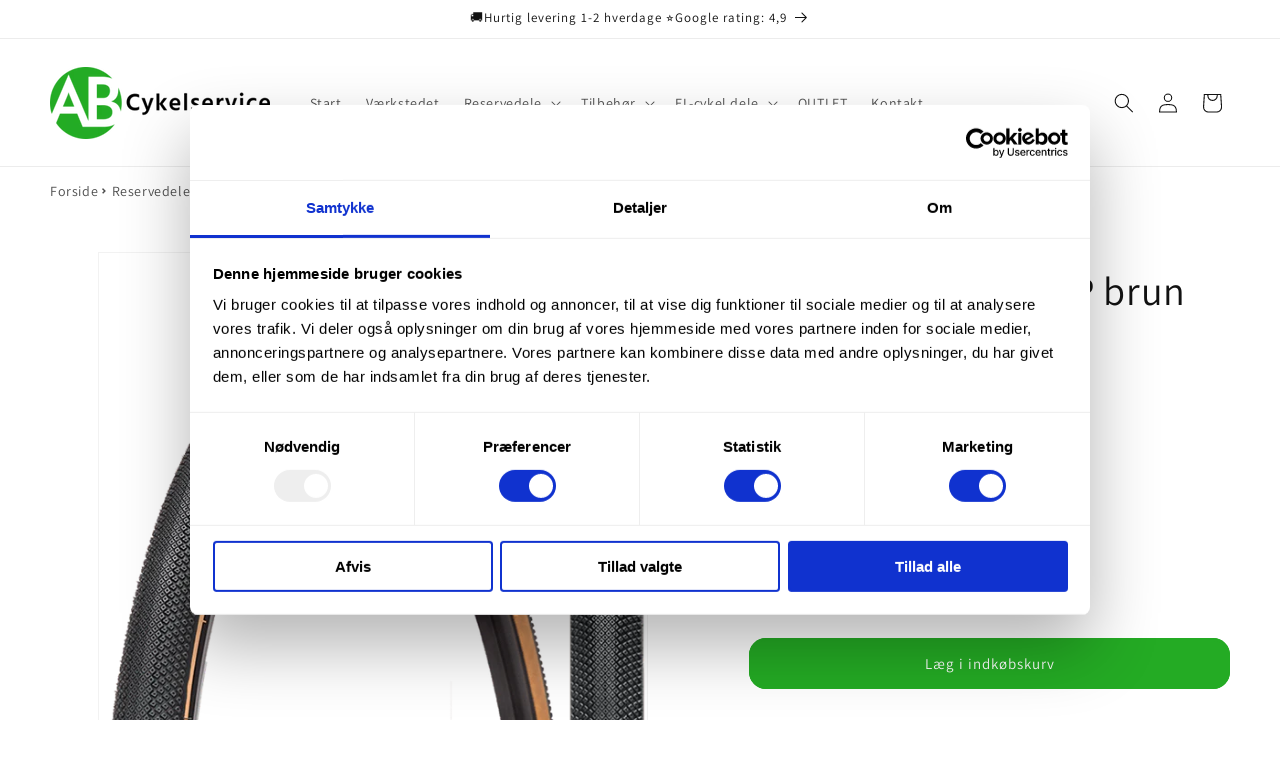

--- FILE ---
content_type: text/html; charset=utf-8
request_url: https://abcykelservice.dk/products/chaoyang-gravel-gp-brun-700x40
body_size: 56696
content:
<!doctype html>
<html class="no-js" lang="da">
  <head>
<script id="Cookiebot" src="https://consent.cookiebot.com/uc.js" data-cbid="c587bec4-1590-4e05-8f3f-b1e73a860d16" data-blockingmode="auto" type="text/javascript"></script>
    <meta charset="utf-8">
    <meta http-equiv="X-UA-Compatible" content="IE=edge">
    <meta name="viewport" content="width=device-width,initial-scale=1">
    <meta name="theme-color" content="">
    <!-- Google Tag Manager -->
<script>(function(w,d,s,l,i){w[l]=w[l]||[];w[l].push({'gtm.start':
new Date().getTime(),event:'gtm.js'});var f=d.getElementsByTagName(s)[0],
j=d.createElement(s),dl=l!='dataLayer'?'&l='+l:'';j.async=true;j.src=
'https://www.googletagmanager.com/gtm.js?id='+i+dl;f.parentNode.insertBefore(j,f);
})(window,document,'script','dataLayer','GTM-579PJ9ZZ');</script>
<!-- End Google Tag Manager -->
    <link rel="canonical" href="https://abcykelservice.dk/products/chaoyang-gravel-gp-brun-700x40"><link rel="icon" type="image/png" href="//abcykelservice.dk/cdn/shop/files/Abcykelservice.png?crop=center&height=32&v=1676703076&width=32"><link rel="preconnect" href="https://fonts.shopifycdn.com" crossorigin><title>
      Chaoyang Gravel GP brun 700x40c TLR
 &ndash; AB Cykelservice - Cykelværksted &amp; cykeldele</title>

    
      <meta name="description" content="Chaoyang Gravel Dæk – Ydeevne på alle underlag Få et slidstærkt gravel-dæk, der sikrer optimalt greb, fart og komfort på asfalt, grus og ujævnt terræn. Chaoyang kombinerer avancerede teknologier for øget holdbarhed og beskyttelse mod punkteringer. ✅ Funktioner ✅ Tubeless-ready (TLR Technology) for lavere rullemodstand ">
    

    

<meta property="og:site_name" content="AB Cykelservice - Cykelværksted &amp; cykeldele">
<meta property="og:url" content="https://abcykelservice.dk/products/chaoyang-gravel-gp-brun-700x40">
<meta property="og:title" content="Chaoyang Gravel GP brun 700x40c TLR">
<meta property="og:type" content="product">
<meta property="og:description" content="Chaoyang Gravel Dæk – Ydeevne på alle underlag Få et slidstærkt gravel-dæk, der sikrer optimalt greb, fart og komfort på asfalt, grus og ujævnt terræn. Chaoyang kombinerer avancerede teknologier for øget holdbarhed og beskyttelse mod punkteringer. ✅ Funktioner ✅ Tubeless-ready (TLR Technology) for lavere rullemodstand "><meta property="og:image" content="http://abcykelservice.dk/cdn/shop/products/Chaoyang-Gravel-GP-brun.png?v=1670332746">
  <meta property="og:image:secure_url" content="https://abcykelservice.dk/cdn/shop/products/Chaoyang-Gravel-GP-brun.png?v=1670332746">
  <meta property="og:image:width" content="700">
  <meta property="og:image:height" content="700"><meta property="og:price:amount" content="210,00">
  <meta property="og:price:currency" content="DKK"><meta name="twitter:card" content="summary_large_image">
<meta name="twitter:title" content="Chaoyang Gravel GP brun 700x40c TLR">
<meta name="twitter:description" content="Chaoyang Gravel Dæk – Ydeevne på alle underlag Få et slidstærkt gravel-dæk, der sikrer optimalt greb, fart og komfort på asfalt, grus og ujævnt terræn. Chaoyang kombinerer avancerede teknologier for øget holdbarhed og beskyttelse mod punkteringer. ✅ Funktioner ✅ Tubeless-ready (TLR Technology) for lavere rullemodstand ">


    <script src="//abcykelservice.dk/cdn/shop/t/7/assets/constants.js?v=58251544750838685771704358593" defer="defer"></script>
    <script src="//abcykelservice.dk/cdn/shop/t/7/assets/pubsub.js?v=158357773527763999511704358593" defer="defer"></script>
    <script src="//abcykelservice.dk/cdn/shop/t/7/assets/global.js?v=40820548392383841591704358593" defer="defer"></script><script src="//abcykelservice.dk/cdn/shop/t/7/assets/animations.js?v=88693664871331136111704358592" defer="defer"></script><script>window.performance && window.performance.mark && window.performance.mark('shopify.content_for_header.start');</script><meta name="facebook-domain-verification" content="g9uw18sc1tmdbkje0pm0u9qfkuyutc">
<meta name="facebook-domain-verification" content="e70r9uf942kdrjyvhd7nkq781k71ah">
<meta name="facebook-domain-verification" content="g9uw18sc1tmdbkje0pm0u9qfkuyutc">
<meta name="google-site-verification" content="wJSQakNMpxiON5k_wfUtem0mwB7Ada7XaV6VpurX6G0">
<meta id="shopify-digital-wallet" name="shopify-digital-wallet" content="/55827726473/digital_wallets/dialog">
<meta name="shopify-checkout-api-token" content="0304ac2c3bd78471d5f9e24719daeee6">
<link rel="alternate" type="application/json+oembed" href="https://abcykelservice.dk/products/chaoyang-gravel-gp-brun-700x40.oembed">
<script async="async" src="/checkouts/internal/preloads.js?locale=da-DK"></script>
<script id="apple-pay-shop-capabilities" type="application/json">{"shopId":55827726473,"countryCode":"DK","currencyCode":"DKK","merchantCapabilities":["supports3DS"],"merchantId":"gid:\/\/shopify\/Shop\/55827726473","merchantName":"AB Cykelservice - Cykelværksted \u0026 cykeldele","requiredBillingContactFields":["postalAddress","email","phone"],"requiredShippingContactFields":["postalAddress","email","phone"],"shippingType":"shipping","supportedNetworks":["visa","maestro","masterCard"],"total":{"type":"pending","label":"AB Cykelservice - Cykelværksted \u0026 cykeldele","amount":"1.00"},"shopifyPaymentsEnabled":true,"supportsSubscriptions":true}</script>
<script id="shopify-features" type="application/json">{"accessToken":"0304ac2c3bd78471d5f9e24719daeee6","betas":["rich-media-storefront-analytics"],"domain":"abcykelservice.dk","predictiveSearch":true,"shopId":55827726473,"locale":"da"}</script>
<script>var Shopify = Shopify || {};
Shopify.shop = "ab-cykeldele.myshopify.com";
Shopify.locale = "da";
Shopify.currency = {"active":"DKK","rate":"1.0"};
Shopify.country = "DK";
Shopify.theme = {"name":"Dawn","id":157137305948,"schema_name":"Dawn","schema_version":"12.0.0","theme_store_id":887,"role":"main"};
Shopify.theme.handle = "null";
Shopify.theme.style = {"id":null,"handle":null};
Shopify.cdnHost = "abcykelservice.dk/cdn";
Shopify.routes = Shopify.routes || {};
Shopify.routes.root = "/";</script>
<script type="module">!function(o){(o.Shopify=o.Shopify||{}).modules=!0}(window);</script>
<script>!function(o){function n(){var o=[];function n(){o.push(Array.prototype.slice.apply(arguments))}return n.q=o,n}var t=o.Shopify=o.Shopify||{};t.loadFeatures=n(),t.autoloadFeatures=n()}(window);</script>
<script id="shop-js-analytics" type="application/json">{"pageType":"product"}</script>
<script defer="defer" async type="module" src="//abcykelservice.dk/cdn/shopifycloud/shop-js/modules/v2/client.init-shop-cart-sync_BWUFHQxD.da.esm.js"></script>
<script defer="defer" async type="module" src="//abcykelservice.dk/cdn/shopifycloud/shop-js/modules/v2/chunk.common_CxPaeDJ-.esm.js"></script>
<script defer="defer" async type="module" src="//abcykelservice.dk/cdn/shopifycloud/shop-js/modules/v2/chunk.modal_DY3Xiats.esm.js"></script>
<script type="module">
  await import("//abcykelservice.dk/cdn/shopifycloud/shop-js/modules/v2/client.init-shop-cart-sync_BWUFHQxD.da.esm.js");
await import("//abcykelservice.dk/cdn/shopifycloud/shop-js/modules/v2/chunk.common_CxPaeDJ-.esm.js");
await import("//abcykelservice.dk/cdn/shopifycloud/shop-js/modules/v2/chunk.modal_DY3Xiats.esm.js");

  window.Shopify.SignInWithShop?.initShopCartSync?.({"fedCMEnabled":true,"windoidEnabled":true});

</script>
<script>(function() {
  var isLoaded = false;
  function asyncLoad() {
    if (isLoaded) return;
    isLoaded = true;
    var urls = ["https:\/\/cdn-bundler.nice-team.net\/app\/js\/bundler.js?shop=ab-cykeldele.myshopify.com","https:\/\/googlereview.gropulse.com\/get_widget?shop=ab-cykeldele.myshopify.com","https:\/\/cdn1.profitmetrics.io\/D02E2FC9D76EA9FB\/shopify-bundle.js?shop=ab-cykeldele.myshopify.com"];
    for (var i = 0; i < urls.length; i++) {
      var s = document.createElement('script');
      s.type = 'text/javascript';
      s.async = true;
      s.src = urls[i];
      var x = document.getElementsByTagName('script')[0];
      x.parentNode.insertBefore(s, x);
    }
  };
  if(window.attachEvent) {
    window.attachEvent('onload', asyncLoad);
  } else {
    window.addEventListener('load', asyncLoad, false);
  }
})();</script>
<script id="__st">var __st={"a":55827726473,"offset":3600,"reqid":"fa81f21b-1958-49a7-8c19-2723e888dd85-1769913257","pageurl":"abcykelservice.dk\/products\/chaoyang-gravel-gp-brun-700x40","u":"90a2a0d6f95d","p":"product","rtyp":"product","rid":7051102945417};</script>
<script>window.ShopifyPaypalV4VisibilityTracking = true;</script>
<script id="captcha-bootstrap">!function(){'use strict';const t='contact',e='account',n='new_comment',o=[[t,t],['blogs',n],['comments',n],[t,'customer']],c=[[e,'customer_login'],[e,'guest_login'],[e,'recover_customer_password'],[e,'create_customer']],r=t=>t.map((([t,e])=>`form[action*='/${t}']:not([data-nocaptcha='true']) input[name='form_type'][value='${e}']`)).join(','),a=t=>()=>t?[...document.querySelectorAll(t)].map((t=>t.form)):[];function s(){const t=[...o],e=r(t);return a(e)}const i='password',u='form_key',d=['recaptcha-v3-token','g-recaptcha-response','h-captcha-response',i],f=()=>{try{return window.sessionStorage}catch{return}},m='__shopify_v',_=t=>t.elements[u];function p(t,e,n=!1){try{const o=window.sessionStorage,c=JSON.parse(o.getItem(e)),{data:r}=function(t){const{data:e,action:n}=t;return t[m]||n?{data:e,action:n}:{data:t,action:n}}(c);for(const[e,n]of Object.entries(r))t.elements[e]&&(t.elements[e].value=n);n&&o.removeItem(e)}catch(o){console.error('form repopulation failed',{error:o})}}const l='form_type',E='cptcha';function T(t){t.dataset[E]=!0}const w=window,h=w.document,L='Shopify',v='ce_forms',y='captcha';let A=!1;((t,e)=>{const n=(g='f06e6c50-85a8-45c8-87d0-21a2b65856fe',I='https://cdn.shopify.com/shopifycloud/storefront-forms-hcaptcha/ce_storefront_forms_captcha_hcaptcha.v1.5.2.iife.js',D={infoText:'Beskyttet af hCaptcha',privacyText:'Beskyttelse af persondata',termsText:'Vilkår'},(t,e,n)=>{const o=w[L][v],c=o.bindForm;if(c)return c(t,g,e,D).then(n);var r;o.q.push([[t,g,e,D],n]),r=I,A||(h.body.append(Object.assign(h.createElement('script'),{id:'captcha-provider',async:!0,src:r})),A=!0)});var g,I,D;w[L]=w[L]||{},w[L][v]=w[L][v]||{},w[L][v].q=[],w[L][y]=w[L][y]||{},w[L][y].protect=function(t,e){n(t,void 0,e),T(t)},Object.freeze(w[L][y]),function(t,e,n,w,h,L){const[v,y,A,g]=function(t,e,n){const i=e?o:[],u=t?c:[],d=[...i,...u],f=r(d),m=r(i),_=r(d.filter((([t,e])=>n.includes(e))));return[a(f),a(m),a(_),s()]}(w,h,L),I=t=>{const e=t.target;return e instanceof HTMLFormElement?e:e&&e.form},D=t=>v().includes(t);t.addEventListener('submit',(t=>{const e=I(t);if(!e)return;const n=D(e)&&!e.dataset.hcaptchaBound&&!e.dataset.recaptchaBound,o=_(e),c=g().includes(e)&&(!o||!o.value);(n||c)&&t.preventDefault(),c&&!n&&(function(t){try{if(!f())return;!function(t){const e=f();if(!e)return;const n=_(t);if(!n)return;const o=n.value;o&&e.removeItem(o)}(t);const e=Array.from(Array(32),(()=>Math.random().toString(36)[2])).join('');!function(t,e){_(t)||t.append(Object.assign(document.createElement('input'),{type:'hidden',name:u})),t.elements[u].value=e}(t,e),function(t,e){const n=f();if(!n)return;const o=[...t.querySelectorAll(`input[type='${i}']`)].map((({name:t})=>t)),c=[...d,...o],r={};for(const[a,s]of new FormData(t).entries())c.includes(a)||(r[a]=s);n.setItem(e,JSON.stringify({[m]:1,action:t.action,data:r}))}(t,e)}catch(e){console.error('failed to persist form',e)}}(e),e.submit())}));const S=(t,e)=>{t&&!t.dataset[E]&&(n(t,e.some((e=>e===t))),T(t))};for(const o of['focusin','change'])t.addEventListener(o,(t=>{const e=I(t);D(e)&&S(e,y())}));const B=e.get('form_key'),M=e.get(l),P=B&&M;t.addEventListener('DOMContentLoaded',(()=>{const t=y();if(P)for(const e of t)e.elements[l].value===M&&p(e,B);[...new Set([...A(),...v().filter((t=>'true'===t.dataset.shopifyCaptcha))])].forEach((e=>S(e,t)))}))}(h,new URLSearchParams(w.location.search),n,t,e,['guest_login'])})(!0,!0)}();</script>
<script integrity="sha256-4kQ18oKyAcykRKYeNunJcIwy7WH5gtpwJnB7kiuLZ1E=" data-source-attribution="shopify.loadfeatures" defer="defer" src="//abcykelservice.dk/cdn/shopifycloud/storefront/assets/storefront/load_feature-a0a9edcb.js" crossorigin="anonymous"></script>
<script data-source-attribution="shopify.dynamic_checkout.dynamic.init">var Shopify=Shopify||{};Shopify.PaymentButton=Shopify.PaymentButton||{isStorefrontPortableWallets:!0,init:function(){window.Shopify.PaymentButton.init=function(){};var t=document.createElement("script");t.src="https://abcykelservice.dk/cdn/shopifycloud/portable-wallets/latest/portable-wallets.da.js",t.type="module",document.head.appendChild(t)}};
</script>
<script data-source-attribution="shopify.dynamic_checkout.buyer_consent">
  function portableWalletsHideBuyerConsent(e){var t=document.getElementById("shopify-buyer-consent"),n=document.getElementById("shopify-subscription-policy-button");t&&n&&(t.classList.add("hidden"),t.setAttribute("aria-hidden","true"),n.removeEventListener("click",e))}function portableWalletsShowBuyerConsent(e){var t=document.getElementById("shopify-buyer-consent"),n=document.getElementById("shopify-subscription-policy-button");t&&n&&(t.classList.remove("hidden"),t.removeAttribute("aria-hidden"),n.addEventListener("click",e))}window.Shopify?.PaymentButton&&(window.Shopify.PaymentButton.hideBuyerConsent=portableWalletsHideBuyerConsent,window.Shopify.PaymentButton.showBuyerConsent=portableWalletsShowBuyerConsent);
</script>
<script data-source-attribution="shopify.dynamic_checkout.cart.bootstrap">document.addEventListener("DOMContentLoaded",(function(){function t(){return document.querySelector("shopify-accelerated-checkout-cart, shopify-accelerated-checkout")}if(t())Shopify.PaymentButton.init();else{new MutationObserver((function(e,n){t()&&(Shopify.PaymentButton.init(),n.disconnect())})).observe(document.body,{childList:!0,subtree:!0})}}));
</script>
<link id="shopify-accelerated-checkout-styles" rel="stylesheet" media="screen" href="https://abcykelservice.dk/cdn/shopifycloud/portable-wallets/latest/accelerated-checkout-backwards-compat.css" crossorigin="anonymous">
<style id="shopify-accelerated-checkout-cart">
        #shopify-buyer-consent {
  margin-top: 1em;
  display: inline-block;
  width: 100%;
}

#shopify-buyer-consent.hidden {
  display: none;
}

#shopify-subscription-policy-button {
  background: none;
  border: none;
  padding: 0;
  text-decoration: underline;
  font-size: inherit;
  cursor: pointer;
}

#shopify-subscription-policy-button::before {
  box-shadow: none;
}

      </style>
<script id="sections-script" data-sections="header" defer="defer" src="//abcykelservice.dk/cdn/shop/t/7/compiled_assets/scripts.js?v=2260"></script>
<script>window.performance && window.performance.mark && window.performance.mark('shopify.content_for_header.end');</script>
<script>
function feedback() {
  const p = window.Shopify.customerPrivacy;
  console.log(`Tracking ${p.userCanBeTracked() ? "en" : "dis"}abled`);
}
window.Shopify.loadFeatures(
  [
    {
      name: "consent-tracking-api",
      version: "0.1",
    },
  ],
  function (error) {
    if (error) throw error;
    if ("Cookiebot" in window)
      window.Shopify.customerPrivacy.setTrackingConsent({
        "analytics": false,
        "marketing": false,
        "preferences": false,
        "sale_of_data": false,
      }, () => console.log("Awaiting consent")
    );
  }
);

window.addEventListener("CookiebotOnConsentReady", function () {
  const C = Cookiebot.consent,
      existConsentShopify = setInterval(function () {
        if (window.Shopify.customerPrivacy) {
          clearInterval(existConsentShopify);
          window.Shopify.customerPrivacy.setTrackingConsent({
            "analytics": C["statistics"],
            "marketing": C["marketing"],
            "preferences": C["preferences"],
            "sale_of_data": C["marketing"],
          }, () => console.log("Consent captured"))
        }
      }, 100);
});
</script>


    <style data-shopify>
      @font-face {
  font-family: Assistant;
  font-weight: 400;
  font-style: normal;
  font-display: swap;
  src: url("//abcykelservice.dk/cdn/fonts/assistant/assistant_n4.9120912a469cad1cc292572851508ca49d12e768.woff2") format("woff2"),
       url("//abcykelservice.dk/cdn/fonts/assistant/assistant_n4.6e9875ce64e0fefcd3f4446b7ec9036b3ddd2985.woff") format("woff");
}

      @font-face {
  font-family: Assistant;
  font-weight: 700;
  font-style: normal;
  font-display: swap;
  src: url("//abcykelservice.dk/cdn/fonts/assistant/assistant_n7.bf44452348ec8b8efa3aa3068825305886b1c83c.woff2") format("woff2"),
       url("//abcykelservice.dk/cdn/fonts/assistant/assistant_n7.0c887fee83f6b3bda822f1150b912c72da0f7b64.woff") format("woff");
}

      
      
      @font-face {
  font-family: Assistant;
  font-weight: 400;
  font-style: normal;
  font-display: swap;
  src: url("//abcykelservice.dk/cdn/fonts/assistant/assistant_n4.9120912a469cad1cc292572851508ca49d12e768.woff2") format("woff2"),
       url("//abcykelservice.dk/cdn/fonts/assistant/assistant_n4.6e9875ce64e0fefcd3f4446b7ec9036b3ddd2985.woff") format("woff");
}


      
        :root,
        .color-background-1 {
          --color-background: 255,255,255;
        
          --gradient-background: #ffffff;
        

        

        --color-foreground: 18,18,18;
        --color-background-contrast: 191,191,191;
        --color-shadow: 18,18,18;
        --color-button: 36,171,36;
        --color-button-text: 255,255,255;
        --color-secondary-button: 255,255,255;
        --color-secondary-button-text: 18,18,18;
        --color-link: 18,18,18;
        --color-badge-foreground: 18,18,18;
        --color-badge-background: 255,255,255;
        --color-badge-border: 18,18,18;
        --payment-terms-background-color: rgb(255 255 255);
      }
      
        
        .color-background-2 {
          --color-background: 255,255,255;
        
          --gradient-background: #ffffff;
        

        

        --color-foreground: 18,18,18;
        --color-background-contrast: 191,191,191;
        --color-shadow: 18,18,18;
        --color-button: 18,18,18;
        --color-button-text: 243,243,243;
        --color-secondary-button: 255,255,255;
        --color-secondary-button-text: 18,18,18;
        --color-link: 18,18,18;
        --color-badge-foreground: 18,18,18;
        --color-badge-background: 255,255,255;
        --color-badge-border: 18,18,18;
        --payment-terms-background-color: rgb(255 255 255);
      }
      
        
        .color-inverse {
          --color-background: 0,0,0;
        
          --gradient-background: #000000;
        

        

        --color-foreground: 255,255,255;
        --color-background-contrast: 128,128,128;
        --color-shadow: 0,0,0;
        --color-button: 255,255,255;
        --color-button-text: 0,0,0;
        --color-secondary-button: 0,0,0;
        --color-secondary-button-text: 255,255,255;
        --color-link: 255,255,255;
        --color-badge-foreground: 255,255,255;
        --color-badge-background: 0,0,0;
        --color-badge-border: 255,255,255;
        --payment-terms-background-color: rgb(0 0 0);
      }
      
        
        .color-accent-1 {
          --color-background: 255,217,0;
        
          --gradient-background: #ffd900;
        

        

        --color-foreground: 0,0,0;
        --color-background-contrast: 128,109,0;
        --color-shadow: 18,18,18;
        --color-button: 255,255,255;
        --color-button-text: 0,0,0;
        --color-secondary-button: 255,217,0;
        --color-secondary-button-text: 255,255,255;
        --color-link: 255,255,255;
        --color-badge-foreground: 0,0,0;
        --color-badge-background: 255,217,0;
        --color-badge-border: 0,0,0;
        --payment-terms-background-color: rgb(255 217 0);
      }
      
        
        .color-accent-2 {
          --color-background: 36,171,36;
        
          --gradient-background: #24ab24;
        

        

        --color-foreground: 255,255,255;
        --color-background-contrast: 14,66,14;
        --color-shadow: 18,18,18;
        --color-button: 255,255,255;
        --color-button-text: 36,171,36;
        --color-secondary-button: 36,171,36;
        --color-secondary-button-text: 255,255,255;
        --color-link: 255,255,255;
        --color-badge-foreground: 255,255,255;
        --color-badge-background: 36,171,36;
        --color-badge-border: 255,255,255;
        --payment-terms-background-color: rgb(36 171 36);
      }
      

      body, .color-background-1, .color-background-2, .color-inverse, .color-accent-1, .color-accent-2 {
        color: rgba(var(--color-foreground), 0.75);
        background-color: rgb(var(--color-background));
      }

      :root {
        --font-body-family: Assistant, sans-serif;
        --font-body-style: normal;
        --font-body-weight: 400;
        --font-body-weight-bold: 700;

        --font-heading-family: Assistant, sans-serif;
        --font-heading-style: normal;
        --font-heading-weight: 400;

        --font-body-scale: 1.0;
        --font-heading-scale: 1.0;

        --media-padding: px;
        --media-border-opacity: 0.05;
        --media-border-width: 1px;
        --media-radius: 0px;
        --media-shadow-opacity: 0.0;
        --media-shadow-horizontal-offset: 0px;
        --media-shadow-vertical-offset: 4px;
        --media-shadow-blur-radius: 5px;
        --media-shadow-visible: 0;

        --page-width: 140rem;
        --page-width-margin: 0rem;

        --product-card-image-padding: 0.0rem;
        --product-card-corner-radius: 0.0rem;
        --product-card-text-alignment: left;
        --product-card-border-width: 0.0rem;
        --product-card-border-opacity: 0.1;
        --product-card-shadow-opacity: 0.0;
        --product-card-shadow-visible: 0;
        --product-card-shadow-horizontal-offset: 0.0rem;
        --product-card-shadow-vertical-offset: 0.4rem;
        --product-card-shadow-blur-radius: 0.5rem;

        --collection-card-image-padding: 0.0rem;
        --collection-card-corner-radius: 0.0rem;
        --collection-card-text-alignment: left;
        --collection-card-border-width: 0.0rem;
        --collection-card-border-opacity: 0.1;
        --collection-card-shadow-opacity: 0.0;
        --collection-card-shadow-visible: 0;
        --collection-card-shadow-horizontal-offset: 0.0rem;
        --collection-card-shadow-vertical-offset: 0.4rem;
        --collection-card-shadow-blur-radius: 0.5rem;

        --blog-card-image-padding: 0.0rem;
        --blog-card-corner-radius: 0.0rem;
        --blog-card-text-alignment: left;
        --blog-card-border-width: 0.0rem;
        --blog-card-border-opacity: 0.1;
        --blog-card-shadow-opacity: 0.0;
        --blog-card-shadow-visible: 0;
        --blog-card-shadow-horizontal-offset: 0.0rem;
        --blog-card-shadow-vertical-offset: 0.4rem;
        --blog-card-shadow-blur-radius: 0.5rem;

        --badge-corner-radius: 4.0rem;

        --popup-border-width: 1px;
        --popup-border-opacity: 0.1;
        --popup-corner-radius: 0px;
        --popup-shadow-opacity: 0.05;
        --popup-shadow-horizontal-offset: 0px;
        --popup-shadow-vertical-offset: 4px;
        --popup-shadow-blur-radius: 5px;

        --drawer-border-width: 1px;
        --drawer-border-opacity: 0.1;
        --drawer-shadow-opacity: 0.0;
        --drawer-shadow-horizontal-offset: 0px;
        --drawer-shadow-vertical-offset: 4px;
        --drawer-shadow-blur-radius: 5px;

        --spacing-sections-desktop: 0px;
        --spacing-sections-mobile: 0px;

        --grid-desktop-vertical-spacing: 8px;
        --grid-desktop-horizontal-spacing: 8px;
        --grid-mobile-vertical-spacing: 4px;
        --grid-mobile-horizontal-spacing: 4px;

        --text-boxes-border-opacity: 0.1;
        --text-boxes-border-width: 0px;
        --text-boxes-radius: 0px;
        --text-boxes-shadow-opacity: 0.0;
        --text-boxes-shadow-visible: 0;
        --text-boxes-shadow-horizontal-offset: 0px;
        --text-boxes-shadow-vertical-offset: 4px;
        --text-boxes-shadow-blur-radius: 5px;

        --buttons-radius: 14px;
        --buttons-radius-outset: 17px;
        --buttons-border-width: 3px;
        --buttons-border-opacity: 1.0;
        --buttons-shadow-opacity: 0.0;
        --buttons-shadow-visible: 0;
        --buttons-shadow-horizontal-offset: 0px;
        --buttons-shadow-vertical-offset: 4px;
        --buttons-shadow-blur-radius: 5px;
        --buttons-border-offset: 0.3px;

        --inputs-radius: 0px;
        --inputs-border-width: 1px;
        --inputs-border-opacity: 0.55;
        --inputs-shadow-opacity: 0.0;
        --inputs-shadow-horizontal-offset: 0px;
        --inputs-margin-offset: 0px;
        --inputs-shadow-vertical-offset: 4px;
        --inputs-shadow-blur-radius: 5px;
        --inputs-radius-outset: 0px;

        --variant-pills-radius: 40px;
        --variant-pills-border-width: 1px;
        --variant-pills-border-opacity: 0.55;
        --variant-pills-shadow-opacity: 0.0;
        --variant-pills-shadow-horizontal-offset: 0px;
        --variant-pills-shadow-vertical-offset: 4px;
        --variant-pills-shadow-blur-radius: 5px;
      }

      *,
      *::before,
      *::after {
        box-sizing: inherit;
      }

      html {
        box-sizing: border-box;
        font-size: calc(var(--font-body-scale) * 62.5%);
        height: 100%;
      }

      body {
        display: grid;
        grid-template-rows: auto auto 1fr auto;
        grid-template-columns: 100%;
        min-height: 100%;
        margin: 0;
        font-size: 1.5rem;
        letter-spacing: 0.06rem;
        line-height: calc(1 + 0.8 / var(--font-body-scale));
        font-family: var(--font-body-family);
        font-style: var(--font-body-style);
        font-weight: var(--font-body-weight);
      }

      @media screen and (min-width: 750px) {
        body {
          font-size: 1.6rem;
        }
      }
    </style>

    <link href="//abcykelservice.dk/cdn/shop/t/7/assets/base.css?v=22615539281115885671704358592" rel="stylesheet" type="text/css" media="all" />
<link rel="preload" as="font" href="//abcykelservice.dk/cdn/fonts/assistant/assistant_n4.9120912a469cad1cc292572851508ca49d12e768.woff2" type="font/woff2" crossorigin><link rel="preload" as="font" href="//abcykelservice.dk/cdn/fonts/assistant/assistant_n4.9120912a469cad1cc292572851508ca49d12e768.woff2" type="font/woff2" crossorigin><script>
      document.documentElement.className = document.documentElement.className.replace('no-js', 'js');
      if (Shopify.designMode) {
        document.documentElement.classList.add('shopify-design-mode');
      }
    </script>

          <script src="//abcykelservice.dk/cdn/shop/t/7/assets/timesact.js?v=178199035731681604481756138725" defer="defer"></script>

  <!-- BEGIN app block: shopify://apps/rt-terms-and-conditions-box/blocks/app-embed/17661ca5-aeea-41b9-8091-d8f7233e8b22 --><script type='text/javascript'>
  window.roarJs = window.roarJs || {};
      roarJs.LegalConfig = {
          metafields: {
          shop: "ab-cykeldele.myshopify.com",
          settings: {"enabled":"1","param":{"message":"Jeg accepterer {link}","error_message":"Husk at accepterer vores handelsbetingelser.","error_display":"dialog","greeting":{"enabled":"0","message":"Please agree to the T\u0026C before purchasing!","delay":"1"},"link_order":["link"],"links":{"link":{"label":"handelsbetingelser","target":"_blank","url":"https:\/\/abcykelservice.dk\/policies\/terms-of-service","policy":"terms-of-service"}},"force_enabled":"0","optional":"0","optional_message_enabled":"0","optional_message_value":"Thank you! The page will be moved to the checkout page.","optional_checkbox_hidden":"0","time_enabled":"1","time_label":"Handelsbetingelser er accepteret","checkbox":"1"},"popup":{"title":"Terms and Conditions","width":"600","button":"Process to Checkout","icon_color":"#197bbd"},"style":{"checkbox":{"size":"20","color":"#0075ff"},"message":{"font":"inherit","size":"14","customized":{"enabled":"1","color":"#212b36","accent":"#0075ff","error":"#de3618"},"align":"inherit","padding":{"top":"0","right":"0","bottom":"0","left":"0"}}},"only1":"true","installer":[]},
          moneyFormat: "{{amount_with_comma_separator}} kr"
      }
  }
</script>
<script src='https://cdn.shopify.com/extensions/019a2c75-764c-7925-b253-e24466484d41/legal-7/assets/legal.js' defer></script>


<!-- END app block --><!-- BEGIN app block: shopify://apps/smart-filter-search/blocks/app-embed/5cc1944c-3014-4a2a-af40-7d65abc0ef73 -->

<style>.spf-filter-loading #gf-products>*,.spf-filter-loading [data-globo-filter-items]>*{visibility:hidden;opacity:0}.spf-has-filter #gf-products{display:-ms-flexbox;padding:0;margin-bottom:0;min-width:100%;width:auto;z-index:1;position:relative;display:-webkit-box;display:flex;justify-content:left;-ms-flex-wrap:wrap;flex-wrap:wrap;height:auto!important}.spf-has-filter.spf-layout-app #gf-products{margin-right:-15px;margin-left:-15px;}.gf-block-title-skeleton span{width:100%;height:12px;display:block;border-radius:5px;background:#f6f6f7}.gf-top_one .gf-block-title-skeleton span{height:22px;border-radius:2px;min-width:100px}.gf-block-title-skeleton h3::after,.gf-top_one .gf-block-content.gf-block-skeleton{display:none!important}#gf-tree .gf-label.gf-label-skeleton{height:8px;display:block;border-radius:3px!important;background:#f6f6f7}.gf-label-width-75{max-width:75%}.gf-label-width-90{max-width:90%}.gf-label-width-50{max-width:50%}</style>
<link rel="preload" href="https://cdn.shopify.com/extensions/019c0e3c-8c3b-7b71-bf79-9a32731a9b8c/smart-product-filters-679/assets/globo-filter-critical.css" as="style" onload="this.onload=null;this.rel='stylesheet'">
<noscript><link rel="stylesheet" href="https://cdn.shopify.com/extensions/019c0e3c-8c3b-7b71-bf79-9a32731a9b8c/smart-product-filters-679/assets/globo-filter-critical.css"></noscript><link href="https://cdn.shopify.com/extensions/019c0e3c-8c3b-7b71-bf79-9a32731a9b8c/smart-product-filters-679/assets/globo.filter.min.js" as="script" rel="preload">
<link rel="preconnect" href="https://filter-eu9.globo.io" crossorigin>
<link rel="dns-prefetch" href="https://filter-eu9.globo.io"><link rel="stylesheet" href="https://cdn.shopify.com/extensions/019c0e3c-8c3b-7b71-bf79-9a32731a9b8c/smart-product-filters-679/assets/globo.YMM.css" media="print" onload="this.media='all'"><link rel="stylesheet" href="https://cdn.shopify.com/extensions/019c0e3c-8c3b-7b71-bf79-9a32731a9b8c/smart-product-filters-679/assets/globo.search.css" media="print" onload="this.media='all'">

<meta id="search_terms_value" content="" />
<!-- BEGIN app snippet: global.variables --><script>
  window.shopCurrency = "DKK";
  window.shopCountry = "DK";
  window.shopLanguageCode = "da";

  window.currentCurrency = "DKK";
  window.currentCountry = "DK";
  window.currentLanguageCode = "da";

  window.shopCustomer = false

  window.useCustomTreeTemplate = false;
  window.useCustomProductTemplate = false;

  window.GloboFilterRequestOrigin = "https://abcykelservice.dk";
  window.GloboFilterShopifyDomain = "ab-cykeldele.myshopify.com";
  window.GloboFilterSFAT = "";
  window.GloboFilterSFApiVersion = "2025-07";
  window.GloboFilterProxyPath = "/apps/globofilters";
  window.GloboFilterRootUrl = "";
  window.GloboFilterTranslation = {"search":{"suggestions":"Suggestions","collections":"Kategori","articles":"Blog Posts","pages":"Pages","product":"Product","products":"Products","view_all":"Search for","view_all_products":"View all products","not_found":"Sorry, nothing found for","product_not_found":"No products were found","no_result_keywords_suggestions_title":"Popular searches","no_result_products_suggestions_title":"However, You may like","zero_character_keywords_suggestions_title":"Suggestions","zero_character_popular_searches_title":"Popular searches","zero_character_products_suggestions_title":"Trending products"},"form":{"heading":"Search products","select":"-- Select --","search":"Search","submit":"Search","clear":"Clear"},"filter":{"filter_by":"Filter efter","clear_all":"Nulstil","view":"Vis","clear":"Fjern","in_stock":"På Lager","out_of_stock":"Udsolgt","ready_to_ship":"På lager","search":"Søge mulighed","choose_values":"Vælg værdi","show_more":"Vis mere","show_less":"Vis mindre"},"sort":{"sort_by":"Sorter efter","manually":"Udvalgte","availability_in_stock_first":"Tilgængelighed","relevance":"Relevans","best_selling":"Bedst sælgende","alphabetically_a_z":"Alfabetisk, A-Z","alphabetically_z_a":"Alfabetisk, Z-A","price_low_to_high":"Pris, lav til høj","price_high_to_low":"Pris, høj til lav","date_new_to_old":"Dato, nyeste til ældste","date_old_to_new":"Dato, ældste til nyeste","inventory_low_to_high":"Inventory, low to high","inventory_high_to_low":"Inventory, high to low","sale_off":"% Rabat","mf-custom-vehicles_maerke-ascending":"vehicles_mærke ascending","mf-custom-vehicles_maerke-descending":"vehicles_mærke descending","mf-custom-vehicles_model-ascending":"vehicles_model ascending","mf-custom-vehicles_model-descending":"vehicles_model descending","mf-custom-vehicles_argang-ascending":"vehicles_årgang ascending","mf-custom-vehicles_argang-descending":"vehicles_årgang descending"},"product":{"add_to_cart":"Add to cart","unavailable":"Unavailable","sold_out":"Sold out","sale":"Sale","load_more":"Load more","limit":"Show","search":"Search products","no_results":"Sorry, there are no products in this collection"},"labels":{"792637":"Kategori","792638":"Category","792639":"Mærke","792640":"Product Type","792641":"Pris","792642":"Rabat","792643":"På lager","792644":"Tag","792645":"Ready To Ship","792646":"Location","792647":"Farve","792648":"Kabel Længde","792649":"Logo","792650":"Længde","792651":"Model","792652":"Pålydende","792653":"Skruer","792654":"Størrelse","792655":"Title","792656":"Årgang (sidste bogstav i stelnummer)","792657":"Mærke","792658":"Model","792748":"Mærk","792749":"Model","792750":"Årgang"},"customOrder":[],"custom":[]};
  window.isMultiCurrency =false;
  window.globoEmbedFilterAssetsUrl = 'https://cdn.shopify.com/extensions/019c0e3c-8c3b-7b71-bf79-9a32731a9b8c/smart-product-filters-679/assets/';
  window.assetsUrl = window.globoEmbedFilterAssetsUrl;
  window.GloboMoneyFormat = "{{amount_with_comma_separator}} kr";
</script><!-- END app snippet -->
<script type="text/javascript" hs-ignore data-ccm-injected>document.getElementsByTagName('html')[0].classList.add('spf-filter-loading','spf-has-filter', 'gf-top_one','theme-store-id-887','gf-theme-version-12','spf-filter-tree-theme','spf-layout-theme');
window.enabledEmbedFilter = true;
window.currentThemeId = 157137305948;
window.sortByRelevance = false;
window.moneyFormat = "{{amount_with_comma_separator}} kr";
window.GloboMoneyWithCurrencyFormat = "{{amount_with_comma_separator}} DKK";
window.filesUrl = '//abcykelservice.dk/cdn/shop/files/';
var GloboEmbedFilterConfig = {
api: {filterUrl: "https://filter-eu9.globo.io/filter",searchUrl: "https://filter-eu9.globo.io/search", url: "https://filter-eu9.globo.io"},
shop: {
  name: "AB Cykelservice - Cykelværksted &amp; cykeldele",
  url: "https://abcykelservice.dk",
  domain: "ab-cykeldele.myshopify.com",
  locale: "da",
  cur_locale: "da",
  predictive_search_url: "/search/suggest",
  country_code: "DK",
  root_url: "",
  cart_url: "/cart",
  search_url: "/search",
  cart_add_url: "/cart/add",
  search_terms_value: "",
  product_image: {width: 360, height: 504},
  no_image_url: "https://cdn.shopify.com/s/images/themes/product-1.png",
  swatches: [],
  swatchConfig: {"enable":true,"color":["colour","color"],"label":["size"]},
  enableRecommendation: false,
  themeStoreId: 887,
  hideOneValue: false,
  newUrlStruct: true,
  newUrlForSEO: true,themeTranslation:{"accessibility":{"vendor":"Forhandler:","star_reviews_info":"{{ rating_value }} ud af {{ rating_max }} stjerner","unit_price_separator":"pr.","close":"Luk"},"products":{"product":{"price":{"from_price_html":"Fra {{ price }}","regular_price":"Normalpris","sale_price":"Tilbudspris","unit_price":"Stykpris"},"volume_pricing":{"price_range":"{{ minimum }} – {{ maximum }}","note":"Mængderabat tilgængelig"},"on_sale":"Tilbud","sold_out":"Udsolgt","choose_product_options":"Vælg muligheder for {{ product_name }}"}}},redirects: [],
  images: {},
  settings: {"logo":"\/\/abcykelservice.dk\/cdn\/shop\/files\/AB_Cykelservice.png?v=1676703047","logo_width":220,"favicon":"\/\/abcykelservice.dk\/cdn\/shop\/files\/Abcykelservice.png?v=1676703076","color_schemes":[{"error":"json not allowed for this object"},{"error":"json not allowed for this object"},{"error":"json not allowed for this object"},{"error":"json not allowed for this object"},{"error":"json not allowed for this object"}],"type_header_font":{"error":"json not allowed for this object"},"heading_scale":100,"type_body_font":{"error":"json not allowed for this object"},"body_scale":100,"page_width":1400,"spacing_sections":0,"spacing_grid_horizontal":8,"spacing_grid_vertical":8,"animations_reveal_on_scroll":true,"animations_hover_elements":"none","buttons_border_thickness":3,"buttons_border_opacity":100,"buttons_radius":14,"buttons_shadow_opacity":0,"buttons_shadow_horizontal_offset":0,"buttons_shadow_vertical_offset":4,"buttons_shadow_blur":5,"variant_pills_border_thickness":1,"variant_pills_border_opacity":55,"variant_pills_radius":40,"variant_pills_shadow_opacity":0,"variant_pills_shadow_horizontal_offset":0,"variant_pills_shadow_vertical_offset":4,"variant_pills_shadow_blur":5,"inputs_border_thickness":1,"inputs_border_opacity":55,"inputs_radius":0,"inputs_shadow_opacity":0,"inputs_shadow_horizontal_offset":0,"inputs_shadow_vertical_offset":4,"inputs_shadow_blur":5,"card_style":"standard","card_image_padding":0,"card_text_alignment":"left","card_color_scheme":{"error":"json not allowed for this object"},"card_border_thickness":0,"card_border_opacity":10,"card_corner_radius":0,"card_shadow_opacity":0,"card_shadow_horizontal_offset":0,"card_shadow_vertical_offset":4,"card_shadow_blur":5,"collection_card_style":"card","collection_card_image_padding":0,"collection_card_text_alignment":"left","collection_card_color_scheme":{"error":"json not allowed for this object"},"collection_card_border_thickness":0,"collection_card_border_opacity":10,"collection_card_corner_radius":0,"collection_card_shadow_opacity":0,"collection_card_shadow_horizontal_offset":0,"collection_card_shadow_vertical_offset":4,"collection_card_shadow_blur":5,"blog_card_style":"standard","blog_card_image_padding":0,"blog_card_text_alignment":"left","blog_card_color_scheme":{"error":"json not allowed for this object"},"blog_card_border_thickness":0,"blog_card_border_opacity":10,"blog_card_corner_radius":0,"blog_card_shadow_opacity":0,"blog_card_shadow_horizontal_offset":0,"blog_card_shadow_vertical_offset":4,"blog_card_shadow_blur":5,"text_boxes_border_thickness":0,"text_boxes_border_opacity":10,"text_boxes_radius":0,"text_boxes_shadow_opacity":0,"text_boxes_shadow_horizontal_offset":0,"text_boxes_shadow_vertical_offset":4,"text_boxes_shadow_blur":5,"media_border_thickness":1,"media_border_opacity":5,"media_radius":0,"media_shadow_opacity":0,"media_shadow_horizontal_offset":0,"media_shadow_vertical_offset":4,"media_shadow_blur":5,"popup_border_thickness":1,"popup_border_opacity":10,"popup_corner_radius":0,"popup_shadow_opacity":5,"popup_shadow_horizontal_offset":0,"popup_shadow_vertical_offset":4,"popup_shadow_blur":5,"drawer_border_thickness":1,"drawer_border_opacity":10,"drawer_shadow_opacity":0,"drawer_shadow_horizontal_offset":0,"drawer_shadow_vertical_offset":4,"drawer_shadow_blur":5,"badge_position":"bottom left","badge_corner_radius":40,"sale_badge_color_scheme":{"error":"json not allowed for this object"},"sold_out_badge_color_scheme":{"error":"json not allowed for this object"},"brand_headline":"","brand_description":"\u003cp\u003e\u003c\/p\u003e","brand_image_width":100,"social_facebook_link":"https:\/\/www.facebook.com\/abcykelservice","social_instagram_link":"https:\/\/www.instagram.com\/abcykelservice\/","social_youtube_link":"","social_tiktok_link":"","social_twitter_link":"","social_snapchat_link":"","social_pinterest_link":"","social_tumblr_link":"","social_vimeo_link":"","predictive_search_enabled":false,"predictive_search_show_vendor":false,"predictive_search_show_price":false,"currency_code_enabled":true,"cart_type":"notification","show_vendor":false,"show_cart_note":false,"cart_drawer_collection":"tilbud","cart_color_scheme":{"error":"json not allowed for this object"},"checkout_logo_image":"\/\/abcykelservice.dk\/cdn\/shop\/files\/AB_Cykelservice.png?v=1676703047","checkout_logo_position":"center","checkout_logo_size":"medium","checkout_body_background_color":"#fff","checkout_input_background_color_mode":"white","checkout_sidebar_background_color":"#f3f3f3","checkout_heading_font":"-apple-system, BlinkMacSystemFont, 'Segoe UI', Roboto, Helvetica, Arial, sans-serif, 'Apple Color Emoji', 'Segoe UI Emoji', 'Segoe UI Symbol'","checkout_body_font":"-apple-system, BlinkMacSystemFont, 'Segoe UI', Roboto, Helvetica, Arial, sans-serif, 'Apple Color Emoji', 'Segoe UI Emoji', 'Segoe UI Symbol'","checkout_accent_color":"#17b06e","checkout_button_color":"#17b06e","checkout_error_color":"#e22120","customer_layout":"customer_area"},
  gridSettings: {"layout":"theme","useCustomTemplate":false,"useCustomTreeTemplate":false,"skin":5,"limits":[12,24,48],"productsPerPage":12,"sorts":["stock-descending","best-selling","title-ascending","title-descending","price-ascending","price-descending","created-descending","created-ascending","sale-descending"],"noImageUrl":"https:\/\/cdn.shopify.com\/s\/images\/themes\/product-1.png","imageWidth":"360","imageHeight":"504","imageRatio":140,"imageSize":"360_504","alignment":"left","hideOneValue":false,"elements":["soldoutLabel","saleLabel","quickview","addToCart","vendor","swatch","price","secondImage"],"saleLabelClass":" sale-text","saleMode":3,"gridItemClass":"spf-col-xl-4 spf-col-lg-4 spf-col-md-6 spf-col-sm-6 spf-col-6","swatchClass":"","swatchConfig":{"enable":true,"color":["colour","color"],"label":["size"]},"variant_redirect":true,"showSelectedVariantInfo":true},
  home_filter: false,
  page: "product",
  sorts: ["stock-descending","best-selling","title-ascending","title-descending","price-ascending","price-descending","created-descending","created-ascending","sale-descending"],
  cache: true,
  layout: "theme",
  marketTaxInclusion: false,
  priceTaxesIncluded: true,
  customerTaxesIncluded: true,
  useCustomTemplate: false,
  hasQuickviewTemplate: false
},
analytic: {"enableViewProductAnalytic":true,"enableSearchAnalytic":true,"enableFilterAnalytic":true,"enableATCAnalytic":false},
taxes: [],
special_countries: null,
adjustments: false,
year_make_model: {
  id: 71999,
  prefix: "car.",
  heading: "Search products",
  showSearchInput: false,
  showClearAllBtn: false
},
filter: {
  id:71998,
  prefix: "filter.",
  layout: 2,
  sublayout: 1,
  showCount: true,
  showRefine: true,
  refineSettings: {"style":"rounded","positions":["sidebar_mobile","toolbar_desktop","toolbar_mobile"],"color":"#000000","iconColor":"#959595","bgColor":"#E8E8E8"},
  isLoadMore: 0,
  filter_on_search_page: true
},
search:{
  enable: true,
  zero_character_suggestion: false,
  pages_suggestion: {enable:false,limit:5},
  keywords_suggestion: {enable:true,limit:10},
  articles_suggestion: {enable:false,limit:5},
  layout: 1,
  product_list_layout: "grid",
  elements: ["vendor","price"]
},
collection: {
  id:0,
  handle:'',
  sort: 'best-selling',
  vendor: null,
  tags: null,
  type: null,
  term: document.getElementById("search_terms_value") != null ? document.getElementById("search_terms_value").content : "",
  limit: 12,
  settings: {"products_per_page":16,"columns_desktop":3,"color_scheme":"background-1","image_ratio":"adapt","image_shape":"default","show_secondary_image":false,"show_vendor":false,"show_rating":false,"enable_quick_add":false,"enable_filtering":true,"filter_type":"vertical","enable_sorting":false,"columns_mobile":"2","padding_top":36,"padding_bottom":36},
  products_count: 0,
  enableCollectionSearch: true,
  displayTotalProducts: true,
  excludeTags:null,
  showSelectedVariantInfo: true
},
selector: {products: ""}
}
</script>
<script class="globo-filter-settings-js">
try {GloboEmbedFilterConfig.shop.settings["card_color_scheme"] = "background-2";GloboEmbedFilterConfig.shop.settings["collection_card_color_scheme"] = "background-2";GloboEmbedFilterConfig.shop.settings["blog_card_color_scheme"] = "background-2";GloboEmbedFilterConfig.shop.settings["sale_badge_color_scheme"] = "accent-2";GloboEmbedFilterConfig.shop.settings["sold_out_badge_color_scheme"] = "inverse";GloboEmbedFilterConfig.shop.settings["cart_color_scheme"] = "background-1";} catch (error) {}
</script>
<script src="https://cdn.shopify.com/extensions/019c0e3c-8c3b-7b71-bf79-9a32731a9b8c/smart-product-filters-679/assets/globo.filter.themes.min.js" defer></script><style>.gf-block-title h3, 
.gf-block-title .h3,
.gf-form-input-inner label {
  font-size: 14px !important;
  color: #3a3a3a !important;
  text-transform: uppercase !important;
  font-weight: bold !important;
}
.gf-option-block .gf-btn-show-more{
  font-size: 14px !important;
  text-transform: none !important;
  font-weight: normal !important;
}
.gf-option-block ul li a, 
.gf-option-block ul li button, 
.gf-option-block ul li a span.gf-count,
.gf-option-block ul li button span.gf-count,
.gf-clear, 
.gf-clear-all, 
.selected-item.gf-option-label a,
.gf-form-input-inner select,
.gf-refine-toggle{
  font-size: 14px !important;
  color: #000000 !important;
  text-transform: none !important;
  font-weight: normal !important;
}

.gf-refine-toggle-mobile,
.gf-form-button-group button {
  font-size: 14px !important;
  text-transform: none !important;
  font-weight: normal !important;
  color: #3a3a3a !important;
  border: 1px solid #bfbfbf !important;
  background: #ffffff !important;
}
.gf-option-block-box-rectangle.gf-option-block ul li.gf-box-rectangle a,
.gf-option-block-box-rectangle.gf-option-block ul li.gf-box-rectangle button {
  border-color: #000000 !important;
}
.gf-option-block-box-rectangle.gf-option-block ul li.gf-box-rectangle a.checked,
.gf-option-block-box-rectangle.gf-option-block ul li.gf-box-rectangle button.checked{
  color: #fff !important;
  background-color: #000000 !important;
}
@media (min-width: 768px) {
  .gf-option-block-box-rectangle.gf-option-block ul li.gf-box-rectangle button:hover,
  .gf-option-block-box-rectangle.gf-option-block ul li.gf-box-rectangle a:hover {
    color: #fff !important;
    background-color: #000000 !important;	
  }
}
.gf-option-block.gf-option-block-select select {
  color: #000000 !important;
}

#gf-form.loaded, .gf-YMM-forms.loaded {
  background: #FFFFFF !important;
}
#gf-form h2, .gf-YMM-forms h2 {
  color: #3a3a3a !important;
}
#gf-form label, .gf-YMM-forms label{
  color: #3a3a3a !important;
}
.gf-form-input-wrapper select, 
.gf-form-input-wrapper input{
  border: 1px solid #DEDEDE !important;
  background-color: #FFFFFF !important;
  border-radius: 0px !important;
}
#gf-form .gf-form-button-group button, .gf-YMM-forms .gf-form-button-group button{
  color: #FFFFFF !important;
  background: #3a3a3a !important;
  border-radius: 0px !important;
}

.spf-product-card.spf-product-card__template-3 .spf-product__info.hover{
  background: #FFFFFF;
}
a.spf-product-card__image-wrapper{
  padding-top: 100%;
}
.h4.spf-product-card__title a{
  color: #333333;
  font-size: 15px;
   font-family: inherit;     font-style: normal;
  text-transform: none;
}
.h4.spf-product-card__title a:hover{
  color: #000000;
}
.spf-product-card button.spf-product__form-btn-addtocart{
  font-size: 14px;
   font-family: inherit;   font-weight: normal;   font-style: normal;   text-transform: none;
}
.spf-product-card button.spf-product__form-btn-addtocart,
.spf-product-card.spf-product-card__template-4 a.open-quick-view,
.spf-product-card.spf-product-card__template-5 a.open-quick-view,
#gfqv-btn{
  color: #FFFFFF !important;
  border: 1px solid #333333 !important;
  background: #333333 !important;
}
.spf-product-card button.spf-product__form-btn-addtocart:hover,
.spf-product-card.spf-product-card__template-4 a.open-quick-view:hover,
.spf-product-card.spf-product-card__template-5 a.open-quick-view:hover{
  color: #FFFFFF !important;
  border: 1px solid #000000 !important;
  background: #000000 !important;
}
span.spf-product__label.spf-product__label-soldout{
  color: #ffffff;
  background: #989898;
}
span.spf-product__label.spf-product__label-sale{
  color: #F0F0F0;
  background: #d21625;
}
.spf-product-card__vendor a{
  color: #969595;
  font-size: 13px;
   font-family: inherit;   font-weight: normal;   font-style: normal; }
.spf-product-card__vendor a:hover{
  color: #969595;
}
.spf-product-card__price-wrapper{
  font-size: 14px;
}
.spf-image-ratio{
  padding-top:100% !important;
}
.spf-product-card__oldprice,
.spf-product-card__saleprice,
.spf-product-card__price,
.gfqv-product-card__oldprice,
.gfqv-product-card__saleprice,
.gfqv-product-card__price
{
  font-size: 14px;
   font-family: inherit;   font-weight: normal;   font-style: normal; }

span.spf-product-card__price, span.gfqv-product-card__price{
  color: #141414;
}
span.spf-product-card__oldprice, span.gfqv-product-card__oldprice{
  color: #969595;
}
span.spf-product-card__saleprice, span.gfqv-product-card__saleprice{
  color: #d21625;
}
</style><style></style><script></script><style>
  #gf-grid, #gf-grid *, #gf-loading, #gf-tree, #gf-tree * {
    box-sizing: border-box;
    -webkit-box-sizing: border-box;
    -moz-box-sizing: border-box;
  }
  .gf-refine-toggle-mobile span, span#gf-mobile-refine-toggle {
    align-items: center;
    display: flex;
    height: 38px;
    line-height: 1.45;
    padding: 0 10px;
  }
  .gf-left #gf-tree {
    clear: left;
    min-height: 1px;
    text-align: left;
    width: 20%;
    display: inline-flex;
    flex-direction: column;
  }
  .gf-left #gf-tree:not(.spf-hidden) + #gf-grid {
    padding-left: 25px;
    width: 80%;
    display: inline-flex;
    float: none !important;
    flex-direction: column;
  }
  div#gf-grid:after {
    content: "";
    display: block;
    clear: both;
  }
  .gf-controls-search-form {
    display: flex;
    flex-wrap: wrap;
    margin-bottom: 15px;
    position: relative;
  }
  input.gf-controls-search-input {
    -webkit-appearance: none;
    -moz-appearance: none;
    appearance: none;
    border: 1px solid #e8e8e8;
    border-radius: 2px;
    box-sizing: border-box;
    flex: 1 1 auto;
    font-size: 13px;
    height: 40px;
    line-height: 1;
    margin: 0;
    max-width: 100%;
    outline: 0;
    padding: 10px 30px 10px 40px;
    width: 100%
  }
  span.gf-count {
    font-size: .9em;
    opacity: .6
  }
  button.gf-controls-clear-button,button.gf-controls-search-button {
    background: 0 0;
    border: none;
    border-radius: 0;
    box-shadow: none;
    height: 100%;
    left: 0;
    min-width: auto;
    outline: 0;
    padding: 12px!important;
    position: absolute;
    top: 0;
    width: 40px
  }
  button.gf-controls-search-button {
    cursor: default;
    line-height: 1
  }
  button.gf-controls-search-button svg {
    max-height: 100%;
    max-width: 100%
  }
  button.gf-controls-clear-button {
    display: none;
    left: auto;
    right: 0
  }
  .gf-actions {
    align-items: center;
    display: flex;
    flex-wrap: wrap;
    margin-bottom: 15px;
    margin-left: -8px;
    margin-right: -8px
  }
  span.gf-summary {
    flex: 1 1 auto;
    font-size: 14px;
    height: 38px;
    line-height: 38px;
    text-align: left
  }
  .gf-filter-selection {
    display: flex
  }
</style><script class="globo-filter-theme-product-list-selector-js">window.themeProductListSelector = "#ProductGridContainer ul.product-grid, .template-search__results ul.product-grid";</script><script class="globo-filter-critical-js">function getThemeProductListElement(){
      let themeProductListElm = null;
      if (window.themeProductListSelector) {
        try {
          const themeProductListElm = document.querySelector(window.themeProductListSelector);
          if (themeProductListElm != null) {
            return themeProductListElm;
          }
        } catch (error) {
          console.error("Error getting theme product list element: ", error);
        }
      }
      return themeProductListElm;
    }

    function getProductListElement(){
      let productGridElmById = document.querySelector("#gf-products");
      if (productGridElmById) {
        return productGridElmById;
      }
      let productGridElmByDataAttribute = document.querySelector("[data-globo-filter-items]");
      if (productGridElmByDataAttribute) {
        return productGridElmByDataAttribute;
      }let themeProductListElm = getThemeProductListElement();
      if (themeProductListElm != null) {
        return themeProductListElm;
      }
      return null;
    }

    function getGridHtml(includeSidebar = true){
      const toolbarTemplate = document.getElementById('toolbarTemplate')?.innerHTML || '';
      let sidebarTemplate = '';
      if (includeSidebar) {
        sidebarTemplate = `<div id="gf-tree">${document.getElementById('sidebarTemplate')?.innerHTML || ''}</div>`;
      }
      return `${sidebarTemplate}<div id="gf-grid">${toolbarTemplate}<div data-globo-filter-items-placeholder></div></div>`;
    }

    function renderGrid(grid){
      const BREAKPOINT = 768;
      const isMobileDevice = window.matchMedia(`(max-width: ${BREAKPOINT}px)`).matches;

      if(isMobileDevice || GloboEmbedFilterConfig.filter.layout == 3){
        const sidebarTemplate = document.getElementById('sidebarTemplate')?.innerHTML || '';
        document.body.insertAdjacentHTML('beforeend', `<div id="gf-tree">${sidebarTemplate}</div>`);
      }
      
      // insert toolbar trước grid
      const toolbarHTML = getGridHtml(!isMobileDevice && GloboEmbedFilterConfig.filter.layout != 3);
      grid.insertAdjacentHTML('beforebegin', toolbarHTML);

      const wrapper = document.querySelector('[data-globo-filter-items-placeholder]');
      if (!wrapper) return true;
      // replace wrapper bằng product grid
      wrapper.replaceWith(grid);
      grid.setAttribute("data-globo-filter-items", "");
      if (!grid.id || grid.id != "gf-products") {
        grid.setAttribute("old-id", grid.id);
        grid.id = "gf-products";
      }
      
      return true;
    }

    function showGrid(grid){
      document.documentElement.classList.remove('spf-filter-loading');
    }

    function themeModify(){
      const resultsList = document.querySelector('results-list');
      if (resultsList) {
        resultsList.setAttribute('initialized', '');
        resultsList.setAttribute('infinite-scroll', 'false');
      }
      const productList = document.querySelector('.product-grid');
      if (productList) {
        productList.setAttribute('data-last-page', '1');
      }}

    let isGridModified = false;
    let isPaginationModified = false;

    const observer = new MutationObserver(() => {
      if(window.themeChangedByFilter){
        isGridModified = true;
        isPaginationModified = true;
      }
      if(!isGridModified){
        const grid = getProductListElement();
        if (grid) {
          renderGrid(grid);
          showGrid();
          try {
            themeModify();
          } catch (error) {}
          isGridModified = true;
        }
      }
      if(!isPaginationModified){
        // Pagination
        const gfPaginationId = 'gf_pagination_wrap';
        const gridEl = document.getElementById('gf-grid');
      
        let paginationWrap = document.getElementById(gfPaginationId);
        const paginationElm = document.querySelector('.pagination, .paginate, .pagination-custom, #pagination, .pagination-wrapper, #gf_pagination_wrap, .engoc-pagination, #load-more-container');

        if (paginationElm) {
          paginationElm.id = gfPaginationId;
          gridEl?.appendChild(paginationElm);
          isPaginationModified = true;
        }

        if (paginationWrap?.hasAttribute('ajax')) {
          paginationWrap.removeAttribute('ajax');
        }
      }
      if(isGridModified && isPaginationModified){
        observer.disconnect();
      }
    });

    observer.observe(document.documentElement, {
      childList: true,
      subtree: true
    });
  </script><script class="globo-filter-custom-js">if(window.AVADA_SPEED_WHITELIST){const spfs_w = new RegExp("smart-product-filter-search", 'i'); if(Array.isArray(window.AVADA_SPEED_WHITELIST)){window.AVADA_SPEED_WHITELIST.push(spfs_w);}else{window.AVADA_SPEED_WHITELIST = [spfs_w];}} </script><!-- END app block --><!-- BEGIN app block: shopify://apps/mw-bundle-builder/blocks/app-embed-block/5bcb1a6d-53b5-4d9c-b4f9-19f6620da62b --><mw-offers-dialog></mw-offers-dialog>

<!-- BEGIN app snippet: helper --><link rel="preload" href="https://cdn.shopify.com/extensions/019bdb3f-8484-74fb-bc71-ffd1bcc5a114/bundleroot-356/assets/theme.css" as="style" onload="this.onload=null;this.rel='stylesheet'"><script type="application/json" id="mwMarketingOffersBundleItems">{  }
</script><script type="application/json" id="mwMarketingOffersOfferItems">[]
</script>

<script>if (Object.keys({  }).length > 0) {
    fetch('/cart/update.js?app=mwsmoffers', {
      method: 'POST',
      headers: {
        'Content-Type': 'application/json'
      },
      body: JSON.stringify({
        updates: {  }
      })
    });
  }
</script>


  <script>
    window.mwHelpersReady = new Promise((resolve) => {
      window.__resolveHelpers = resolve;
    });

    
      

      const mainProduct = {
        id: 7051102945417,
        handle: "chaoyang-gravel-gp-brun-700x40",
        title: "Chaoyang Gravel GP brun 700x40c TLR",
        hasOnlyDefaultVariant: true,
        image: "\/\/abcykelservice.dk\/cdn\/shop\/products\/Chaoyang-Gravel-GP-brun.png?v=1670332746\u0026width=150",
        variants: {"40865373749385": {
      id: 40865373749385,
      available: true,
      title: "Default Title",
      price: 21000,
      image:"\/\/abcykelservice.dk\/cdn\/shop\/products\/Chaoyang-Gravel-GP-brun.png?v=1670332746\u0026width=150"
,
      options: ["Default Title"],
    },},
        options: 
        {
          
            "Title": ["Default Title"],
          
        }
      ,
        bundleOfferId: null,
      };
    

    window.mwMarketingOffersLiquidData = {
      quantity_form: [".product-form__quantity"," .product__controls-group-quantity"],
      product_price: ["form .title-row .product-price .theme-money",".product__container div .product__section .product__details .product__price span .current_price .money",".template-product .page-body-content .section-product .product-details-wrapper .price .money","#product-id-product-template \u003e div .relative-product-template \u003e div .content-height-product-template \u003e div .twelve .offers #price-product-template",".product__info-wrapper .price__container .price__regular",".shopify-section .product-template__container .grid .grid__item .product-single__meta .product-single__price .product-price__price #ProductPrice-product-template",".product-page--main-content .product-page--cart-form-block .prices div p .actual-price",".product-detail__detail \u003e div .product-detail__title-area .product-detail__price span .theme-money",".form__inner__wrapper .form__width .product__title__wrapper .product__price span",".template-product .page-container .main-content .item .info .price .money span",".row.light-space-above .product-details .product-section .product-price .current-price",".page-wrapper .product-wrapper .product-options .product-price .money:first-child",".max-site-width .lg--up--seven-eighths .grid .grid__item:nth-child(2) .wd--pt3 .mt3 div #AddToCartForm--product .shopify-product-form",".item .right div #productPrice-product-template .money",".main-content \u003e div .grid .product-aside .purchase-box .product-form .shopify-product-form .price #ProductPrice-product-template",".product-form .product-add-to-cart .product-price .product-price-minimum",".wrapper .grid .grid__item .product-page--form .f--main .ProductPrice:first-child",".row .product-shop .prices .price .money",".product-shop div #add-to-cart-form .prices .price",".product-main .product-details .product-pricing .product--price .price--main .money","#add-to-cart-form .product-page--pricing .product-page--pricing--variant-price #price-field .money",".grid .grid__item.five-twelfths .product-price span .theme-money",".product-page #product-right #product-description div .product-prices .product-price",".product-sticky-wrapper .product-details-wrapper .product-details--form-wrapper #AddToCartForm #ProductPrice .money",".product.container .inner .product__details.clearfix .product__meta.product__meta--mobile .product__prices .product__price:not(.product__price--old):not(.product__price--new)",".desktop-flex-wrapper \u003e div .mobile-hidden-sm .product-item-caption-header .product-item-caption-price #ProductPrice-product-template .money",".product-details-wrapper .product-details .product-price .product-price-minimum",".product-menu .product-menu-buttons .product-menu-buttons-content .product-menu-buttons-addtocart .product-menu-button .money",".product-details .product-price .money:last-child",".main-content #shopify-section-product-template .product-section .page-content--product .page-width .grid .grid__item .product-single__meta .product__price .money:first-child",".shopify-product-form .medium-down--text-center .medium-down--text-center",".product__details .inner .grid .product__info .product-meta .product-meta__prices .product-meta__price","#shopify-section-product-page .product-page .product-content .product-header .product-price .productPrice",".section-product .grid .product-info .priceWrapper #ProductPrice",".module-product .product-wrap .product-details .product-price .price .money:first-child","#shopify-section-product .product-page--main .product-page--info-box--container .product-page--cart-form .shopify-product-form .product-page--price span",".section-product-template .form-vertical .product-template__container .js-prod-price span","#productTop .grid .productInfo .price #ProductPrice",".shopify-product-form .product-page--cart-container .product-page--cart--column-a .price .actual-price",".shopify-section \u003e div .product-container .product-info .inner .majorinfo .pricearea .current-price",".product .product_section .product__description .current_price  .money span",".product-info .product-info--wrapper .block .product-price .product-normal-price .money","#AddToCartForm #product-price .product-price .money",".shopify-product-form .product-submit .product-price .product-price-minimum",".grid__item .product-form #ProductPrice",".product .product-template-section .main-wrapper div.sixteen:last-child \u003e div:first-child .modal_price .current_price .money span","#shopify-section-product #ProductSection-product .product-single #productInfo-product .text-center .product__price .money #ProductPrice-product .money span",".product-page-area .product-essential .row .product-shop .product-shop-wrapper .product-type-data .price-box .detail-price .price .money",".Product__Wrapper .Product__InfoWrapper .Product__Info .Container .ProductForm .ProductForm__AddToCart span:last-child",".Product__Wrapper .Product__InfoWrapper .Product__Info .Container .ProductMeta .ProductMeta__PriceList .ProductMeta__Price","#shopify-section-product-template .pricing .price span",".product-main-content .product-header-desktop .product-price .price-main",".product .product-header-mobile .product-price .price-main",".section .six.columns .modal_price span .current_price .money:first-child",".product_section.product_images_position--left .seven.columns.omega p.modal_price span:nth-child(1) .money",".form__inner__wrapper .form__width .product__title__wrapper .product__price span",".shopify-section \u003e div .shopify-product-form .desc_blk .desc_blk_bot .price .money","#section-product .site-box .site-box-content .price .product-price",".main-content #shopify-section-module-product .product-details-inline .product-details .product-price .price .money",".product__form__wrapper \u003e div .product__title__wrapper .product__price span","#shopify-section-product-template div .product-details .product-price-wrap #productPrice-product-template .price-money .money",".product-detail .detail .price-area .theme-money .money:first-child",".product #content #product-description #AddToCartForm .product-price .money span",".grid__cell .product__details .product__meta .product__prices .product__price",".product-template .main div div div .js-product_section div .modal_price span .current_price .money:first-child",".product-top #product-description div .shopify-product-form #product-price .product-price",".section--product-single \u003e div .product-single__bottom \u003e div .js-cart-replace \u003e div .js-product-price-number .product-single__price-number .money",".product-info-outer .col-sm-12 .row .product-info div:nth-child(3) .product-info__price .price-box__new .money",".page-container .product__price .price:not(.price--on-sale) .price__pricing-group .price__regular .price-item.price-item--regular",".page-container .product__price .price--on-sale .price__pricing-group .price__sale .price-item.price-item--sale",".page-container .product-single__price",".product__content .price .price__pricing-group .price__regular .price-item--regular:first-child","#shopify-section-product-template .Product__Wrapper .ProductMeta .ProductMeta__PriceList .ProductMeta__Price",".product__content .product__price .product__current-price",".product-wrapper #ProductPrice",".product-single .product__price .price__regular .price-item--regular",".page-margin--product [data-form-wrapper] [data-price-wrapper] [data-product-price]","#shopify-section-product-template .product-single__meta .product-single__prices .product-single__price",".product:first-child .price-review .price_range",".modal_price span .current_price .money",".mws-price"],
      crosssellOffersWidgetScript: "https:\/\/cdn.shopify.com\/extensions\/019bdb3f-8484-74fb-bc71-ffd1bcc5a114\/bundleroot-356\/assets\/crossell-offers.js",
      domain: "ab-cykeldele.myshopify.com",
      stylesheet: "https:\/\/cdn.shopify.com\/extensions\/019bdb3f-8484-74fb-bc71-ffd1bcc5a114\/bundleroot-356\/assets\/style.css",
      page: "product",
      storeCurrency: "DKK",
      dateNow: new Date("2026-02-01T03:34:17+0100"),
      targetCollectionHandles: ["daek","cykeldaek","cykeldaek-gravel","cykeldaek-og-slanger","hjul-daek-og-slanger","tilbud"],
      targetCollectionIds: ["277713223817","652676235612","653643514204","657040507228","652515672412","277713354889"],
      imageSrc: "\/\/abcykelservice.dk\/cdn\/shop\/products\/Chaoyang-Gravel-GP-brun.png?v=1670332746\u0026width=150",
      productHandle: "chaoyang-gravel-gp-brun-700x40",
      productId: 7051102945417,
      productTitle: "Chaoyang Gravel GP brun 700x40c TLR",
      offers: [{"id":31308,"name":"Komplet hjul tilbud","css_classes":[],"parent_product_id":null,"items":[{"id":14813071606108,"target":{"id":14813071606108,"product_id":14813071606108,"title":"SCO og Mustang Elcykel 28\" forhjul med motor 50742","image_src":"https:\/\/cdn.shopify.com\/s\/files\/1\/0558\/2772\/6473\/files\/AB-50742-H-1_100x100.jpg?v=1734525878","variant":null,"targeting_type":"product","handle":"sco-og-mustang-elcykel-28-forhjul-med-motor-50742","sort_order":0,"valid":true,"status":"ACTIVE"},"offers":[],"valid":true}],"translations":{"en":{"title":"Frequently bought together","description":""},"da":{"title":"Pakketilbud ","description":"Få monteret dæk, slange og bremseskive på hjulet ","title_offer":"","description_offer":""}},"discount_type":"FIXED","discount_value":279.0,"discount_code":"Komplet hjul tilbud","discount_enabled":true,"active_dates":{"start":"2025-01-16T15:16:00+00:00","end":"2025-01-16T15:16:00+00:00","end_date_enabled":false},"status":true,"type":"bundle","sub_type":"GENERAL","settings":{"placement":"PRODUCT_PAGE","priority":1,"synchronize_price":false},"valid":true,"trigger_type":"SPECIFIC_PRODUCTS","qty_type":"FIXED","common_offers":[{"id":14813071606108,"product_id":14813071606108,"title":"SCO og Mustang Elcykel 28\" forhjul med motor 50742","image_src":"https:\/\/cdn.shopify.com\/s\/files\/1\/0558\/2772\/6473\/files\/AB-50742-H-1_100x100.jpg?v=1734525878","variant":null,"targeting_type":"product","handle":"sco-og-mustang-elcykel-28-forhjul-med-motor-50742","sort_order":1,"valid":true,"status":"ACTIVE","discounted":true,"quantity":1,"quantity_min":null},{"id":7051096948873,"product_id":7051096948873,"title":"Chaoyang slange DV 700x38\/45c","image_src":"https:\/\/cdn.shopify.com\/s\/files\/1\/0558\/2772\/6473\/products\/ChaoyangslangeDV700x38-45c_100x100.jpg?v=1666183734","variant":null,"targeting_type":"product","handle":"cykelslange-dv-700x38-45c","sort_order":2,"valid":true,"status":"ACTIVE","discounted":true,"quantity":1,"quantity_min":null},{"id":9599357813084,"product_id":9599357813084,"title":"Chaoyang Nordic Plus 700x38","image_src":"https:\/\/cdn.shopify.com\/s\/files\/1\/0558\/2772\/6473\/files\/chaoyang-daek-nordic-plus_100x100.jpg?v=1732874795","variant":null,"targeting_type":"product","handle":"chaoyang-nordic-plus-700x38","sort_order":3,"valid":true,"status":"ACTIVE","discounted":true,"quantity":1,"quantity_min":null},{"id":47063097639260,"product_id":7048818589833,"title":"Shimano bremseskive 180mm 6 huls","image_src":"https:\/\/cdn.shopify.com\/s\/files\/1\/0558\/2772\/6473\/products\/bremseskive180_100x100.jpg?v=1665400407","variant":{"id":47063097639260,"title":"Med 6 stk. skruer","quantity":1,"quantity_min":1,"valid":true},"targeting_type":"product","handle":"shimano-bremseskive-180mm-6-huls","sort_order":4,"valid":true,"status":"ACTIVE","discounted":true,"quantity":null,"quantity_min":null}],"is_short":true},{"id":31702,"name":"Slange tilbud","css_classes":["custom-app-wrapper"],"discount_code":"Slange tilbud","translations":{"en":{"title":"","description":"","discount_label":"Discount"},"da":{"title":"Slange tilbud"}},"active_dates":{"start":"2025-01-22T14:33:10+00:00","end":"2025-01-22T14:33:10+00:00","end_date_enabled":false},"items":[{"id":7051096588425,"target":{"id":7051096588425,"product_id":7051096588425,"title":"Chaoyang slange FV 700x25\/32c","image_src":"https:\/\/cdn.shopify.com\/s\/files\/1\/0558\/2772\/6473\/products\/Chaoyang-slange-FV-700x25-32c_80x@2x.jpg.webp?v=1670236971","variant":null,"targeting_type":"product","handle":"cykelslange-fv-700x25-32c","sort_order":0,"valid":true,"status":"ACTIVE"},"offers":[{"id":7051096588425,"product_id":7051096588425,"title":"Chaoyang slange FV 700x25\/32c","image_src":"https:\/\/cdn.shopify.com\/s\/files\/1\/0558\/2772\/6473\/products\/Chaoyang-slange-FV-700x25-32c_80x@2x.jpg.webp?v=1670236971","variant":null,"targeting_type":"product","handle":"cykelslange-fv-700x25-32c","sort_order":0,"valid":true,"status":"ACTIVE"}]},{"id":7051096621193,"target":{"id":7051096621193,"product_id":7051096621193,"title":"Chaoyang slange FV 700x33\/37c","image_src":"https:\/\/cdn.shopify.com\/s\/files\/1\/0558\/2772\/6473\/products\/Chaoyang-slange-FV-700x33-37c_80x@2x.jpg.webp?v=1670237063","variant":null,"targeting_type":"product","handle":"cykelslange-fv-700x33-37c","sort_order":0,"valid":true,"status":"ACTIVE"},"offers":[{"id":7051096621193,"product_id":7051096621193,"title":"Chaoyang slange FV 700x33\/37c","image_src":"https:\/\/cdn.shopify.com\/s\/files\/1\/0558\/2772\/6473\/products\/Chaoyang-slange-FV-700x33-37c_80x@2x.jpg.webp?v=1670237063","variant":null,"targeting_type":"product","handle":"cykelslange-fv-700x33-37c","sort_order":0,"valid":true,"status":"ACTIVE"}]},{"id":7051096653961,"target":{"id":7051096653961,"product_id":7051096653961,"title":"Chaoyang slange FV 700x38\/45c","image_src":"https:\/\/cdn.shopify.com\/s\/files\/1\/0558\/2772\/6473\/files\/data_structpim_ftp_vare_5711278008821_80x@2x.png.webp?v=1734688218","variant":null,"targeting_type":"product","handle":"cykelslange-fv-700x38-45c","sort_order":0,"valid":true,"status":"ACTIVE"},"offers":[{"id":7051096653961,"product_id":7051096653961,"title":"Chaoyang slange FV 700x38\/45c","image_src":"https:\/\/cdn.shopify.com\/s\/files\/1\/0558\/2772\/6473\/files\/data_structpim_ftp_vare_5711278008821_80x@2x.png.webp?v=1734688218","variant":null,"targeting_type":"product","handle":"cykelslange-fv-700x38-45c","sort_order":0,"valid":true,"status":"ACTIVE"}]},{"id":7051096686729,"target":{"id":7051096686729,"product_id":7051096686729,"title":"Chaoyang slange FV 26x1.95\/2.125","image_src":"https:\/\/cdn.shopify.com\/s\/files\/1\/0558\/2772\/6473\/products\/Chaoyang-slange-FV-26x1.952.125_80x@2x.jpg.webp?v=1670235921","variant":null,"targeting_type":"product","handle":"cykelslange-fv-26x1-95-2-125","sort_order":0,"valid":true,"status":"ACTIVE"},"offers":[{"id":7051096686729,"product_id":7051096686729,"title":"Chaoyang slange FV 26x1.95\/2.125","image_src":"https:\/\/cdn.shopify.com\/s\/files\/1\/0558\/2772\/6473\/products\/Chaoyang-slange-FV-26x1.952.125_80x@2x.jpg.webp?v=1670235921","variant":null,"targeting_type":"product","handle":"cykelslange-fv-26x1-95-2-125","sort_order":0,"valid":true,"status":"ACTIVE"}]},{"id":7051096719497,"target":{"id":7051096719497,"product_id":7051096719497,"title":"Chaoyang slange FV 27.5x2.10\/2.25","image_src":"https:\/\/cdn.shopify.com\/s\/files\/1\/0558\/2772\/6473\/products\/Chaoyang-slange-FV-27.5x2.102.25_80x@2x.jpg.webp?v=1670236174","variant":null,"targeting_type":"product","handle":"cykelslange-fv-27-5x2-10-2-25","sort_order":0,"valid":true,"status":"ACTIVE"},"offers":[{"id":7051096719497,"product_id":7051096719497,"title":"Chaoyang slange FV 27.5x2.10\/2.25","image_src":"https:\/\/cdn.shopify.com\/s\/files\/1\/0558\/2772\/6473\/products\/Chaoyang-slange-FV-27.5x2.102.25_80x@2x.jpg.webp?v=1670236174","variant":null,"targeting_type":"product","handle":"cykelslange-fv-27-5x2-10-2-25","sort_order":0,"valid":true,"status":"ACTIVE"}]},{"id":7051096752265,"target":{"id":7051096752265,"product_id":7051096752265,"title":"Chaoyang slange FV 27.5x1.75\/2.10","image_src":"https:\/\/cdn.shopify.com\/s\/files\/1\/0558\/2772\/6473\/products\/Chaoyang-slange-FV-27.5x1.752.10_80x@2x.jpg.webp?v=1670236040","variant":null,"targeting_type":"product","handle":"cykelslange-fv-27-5x1-75-2-10","sort_order":0,"valid":true,"status":"ACTIVE"},"offers":[{"id":7051096752265,"product_id":7051096752265,"title":"Chaoyang slange FV 27.5x1.75\/2.10","image_src":"https:\/\/cdn.shopify.com\/s\/files\/1\/0558\/2772\/6473\/products\/Chaoyang-slange-FV-27.5x1.752.10_80x@2x.jpg.webp?v=1670236040","variant":null,"targeting_type":"product","handle":"cykelslange-fv-27-5x1-75-2-10","sort_order":0,"valid":true,"status":"ACTIVE"}]},{"id":7051100323977,"target":{"id":7051100323977,"product_id":7051100323977,"title":"Chaoyang slange FV 700x23\/28c","image_src":"https:\/\/cdn.shopify.com\/s\/files\/1\/0558\/2772\/6473\/products\/Chaoyang-slange-FV-700x2328c_80x@2x.jpg.webp?v=1670236697","variant":null,"targeting_type":"product","handle":"cykelslange-fv-700x23-28c","sort_order":0,"valid":true,"status":"ACTIVE"},"offers":[{"id":7051100323977,"product_id":7051100323977,"title":"Chaoyang slange FV 700x23\/28c","image_src":"https:\/\/cdn.shopify.com\/s\/files\/1\/0558\/2772\/6473\/products\/Chaoyang-slange-FV-700x2328c_80x@2x.jpg.webp?v=1670236697","variant":null,"targeting_type":"product","handle":"cykelslange-fv-700x23-28c","sort_order":0,"valid":true,"status":"ACTIVE"}]},{"id":7051096883337,"target":{"id":7051096883337,"product_id":7051096883337,"title":"Chaoyang slange DV 700x25\/32c","image_src":"https:\/\/cdn.shopify.com\/s\/files\/1\/0558\/2772\/6473\/products\/ChaoyangslangeDV700x25-32c_80x@2x.jpg.webp?v=1666183601","variant":null,"targeting_type":"product","handle":"cykelslange-dv-700x25-32c","sort_order":0,"valid":true,"status":"ACTIVE"},"offers":[{"id":7051096883337,"product_id":7051096883337,"title":"Chaoyang slange DV 700x25\/32c","image_src":"https:\/\/cdn.shopify.com\/s\/files\/1\/0558\/2772\/6473\/products\/ChaoyangslangeDV700x25-32c_80x@2x.jpg.webp?v=1666183601","variant":null,"targeting_type":"product","handle":"cykelslange-dv-700x25-32c","sort_order":0,"valid":true,"status":"ACTIVE"}]},{"id":7051096916105,"target":{"id":7051096916105,"product_id":7051096916105,"title":"Chaoyang slange DV 700x33\/37c","image_src":"https:\/\/cdn.shopify.com\/s\/files\/1\/0558\/2772\/6473\/products\/ChaoyangslangeDV700x33-37c_80x@2x.jpg.webp?v=1666183690","variant":null,"targeting_type":"product","handle":"cykelslange-dv-700x33-37c","sort_order":0,"valid":true,"status":"ACTIVE"},"offers":[{"id":7051096916105,"product_id":7051096916105,"title":"Chaoyang slange DV 700x33\/37c","image_src":"https:\/\/cdn.shopify.com\/s\/files\/1\/0558\/2772\/6473\/products\/ChaoyangslangeDV700x33-37c_80x@2x.jpg.webp?v=1666183690","variant":null,"targeting_type":"product","handle":"cykelslange-dv-700x33-37c","sort_order":0,"valid":true,"status":"ACTIVE"}]},{"id":7051096948873,"target":{"id":7051096948873,"product_id":7051096948873,"title":"Chaoyang slange DV 700x38\/45c","image_src":"https:\/\/cdn.shopify.com\/s\/files\/1\/0558\/2772\/6473\/products\/ChaoyangslangeDV700x38-45c_80x@2x.jpg.webp?v=1666183734","variant":null,"targeting_type":"product","handle":"cykelslange-dv-700x38-45c","sort_order":0,"valid":true,"status":"ACTIVE"},"offers":[{"id":7051096948873,"product_id":7051096948873,"title":"Chaoyang slange DV 700x38\/45c","image_src":"https:\/\/cdn.shopify.com\/s\/files\/1\/0558\/2772\/6473\/products\/ChaoyangslangeDV700x38-45c_80x@2x.jpg.webp?v=1666183734","variant":null,"targeting_type":"product","handle":"cykelslange-dv-700x38-45c","sort_order":0,"valid":true,"status":"ACTIVE"}]},{"id":7051097178249,"target":{"id":7051097178249,"product_id":7051097178249,"title":"Chaoyang slange DV 26\" x 1.95\/2.125","image_src":"https:\/\/cdn.shopify.com\/s\/files\/1\/0558\/2772\/6473\/products\/ChaoyangslangeDV26x1.95-2.125_80x@2x.jpg.webp?v=1666183418","variant":null,"targeting_type":"product","handle":"cykelslange-dv-26-x-1-95-2-125","sort_order":0,"valid":true,"status":"ACTIVE"},"offers":[{"id":7051097178249,"product_id":7051097178249,"title":"Chaoyang slange DV 26\" x 1.95\/2.125","image_src":"https:\/\/cdn.shopify.com\/s\/files\/1\/0558\/2772\/6473\/products\/ChaoyangslangeDV26x1.95-2.125_80x@2x.jpg.webp?v=1666183418","variant":null,"targeting_type":"product","handle":"cykelslange-dv-26-x-1-95-2-125","sort_order":0,"valid":true,"status":"ACTIVE"}]}],"status":true,"settings":{"exclude_out_of_stock":true,"products_to_display":10,"priority":1},"type":"tier","placement":"BLOCK","gift_mode":null,"tiers":[{"qty":1,"discount_type":"AMOUNT_OFF_EACH","discount_value":0.0},{"qty":5,"discount_type":"PERCENTAGE","discount_value":56.0}],"deals":null,"deals_same":null,"trigger_type":"SPECIFIC_PRODUCTS","valid":true},{"id":36674,"name":"Batteri og oplader 15ah","css_classes":["custom-app-wrapper"],"parent_product_id":null,"items":[{"id":14777935102300,"target":{"id":14777935102300,"product_id":14777935102300,"title":"SCO elcykel batteri 15ah, 36V","image_src":"https:\/\/cdn.shopify.com\/s\/files\/1\/0558\/2772\/6473\/files\/52530_80x@2x.jpg?v=1732194079","variant":null,"targeting_type":"product","handle":"sco-elcykel-batteri-15ah-36v","sort_order":0,"valid":true,"status":"ACTIVE"},"offers":[],"valid":true}],"translations":{"en":{"title":"Recommended for you","description":""},"da":{"title":"Pakke tilbud","description":""}},"discount_type":"PERCENT","discount_value":20.0,"discount_code":"Tilbud: Batteri og oplader ","discount_enabled":true,"active_dates":{"start":"2025-03-12T09:09:49+00:00","end":"2025-03-12T09:09:49+00:00","end_date_enabled":false},"status":true,"type":"bundle","sub_type":"ADDONS","settings":{"placement":"PRODUCT_PAGE","priority":1,"synchronize_price":false},"valid":true,"trigger_type":"SPECIFIC_PRODUCTS","qty_type":"FIXED","common_offers":[{"id":14815600607580,"product_id":14815600607580,"title":"SCO el-cykel oplader 1 ben 36-42v 2ah","image_src":"https:\/\/cdn.shopify.com\/s\/files\/1\/0558\/2772\/6473\/files\/D4508B33-6029-498F-9E6B-445DA2F993A1_80x@2x.png?v=1755341362","variant":null,"targeting_type":"product","handle":"sco-el-cykel-oplader-1-ben-42v-2ah","sort_order":1,"valid":true,"status":"ACTIVE","discounted":true,"quantity":1,"quantity_min":0},{"id":8432007938396,"product_id":8432007938396,"title":"Batterilås til SCO elcykel","image_src":"https:\/\/cdn.shopify.com\/s\/files\/1\/0558\/2772\/6473\/files\/51517-batterilaas_80x@2x.jpg?v=1691581558","variant":null,"targeting_type":"product","handle":"batterilas-til-sco-elcykel","sort_order":2,"valid":true,"status":"ACTIVE","discounted":true,"quantity":1,"quantity_min":0}],"is_short":true},{"id":36691,"name":"Batteri og oplader 10ah","css_classes":["custom-app-wrapper"],"parent_product_id":null,"items":[{"id":14777963413852,"target":{"id":14777963413852,"product_id":14777963413852,"title":"SCO elcykel batteri 10ah, 36V","image_src":"https:\/\/cdn.shopify.com\/s\/files\/1\/0558\/2772\/6473\/files\/52530_80x@2x.jpg?v=1732194079","variant":null,"targeting_type":"product","handle":"sco-elcykel-batteri-36v-carrier-5","sort_order":0,"valid":true,"status":"ACTIVE"},"offers":[],"valid":true}],"translations":{"en":{"title":"Recommended for you","description":""},"da":{"title":"Pakke tilbud","description":""}},"discount_type":"PERCENT","discount_value":20.0,"discount_code":"Tilbud: Batteri og oplader ","discount_enabled":true,"active_dates":{"start":"2025-03-12T09:09:49+00:00","end":"2025-03-12T09:09:49+00:00","end_date_enabled":false},"status":true,"type":"bundle","sub_type":"ADDONS","settings":{"placement":"PRODUCT_PAGE","priority":1,"synchronize_price":false},"valid":true,"trigger_type":"SPECIFIC_PRODUCTS","qty_type":"FIXED","common_offers":[{"id":14815600607580,"product_id":14815600607580,"title":"SCO el-cykel oplader 1 ben 36-42v 2ah","image_src":"https:\/\/cdn.shopify.com\/s\/files\/1\/0558\/2772\/6473\/files\/D4508B33-6029-498F-9E6B-445DA2F993A1_80x@2x.png?v=1755341362","variant":null,"targeting_type":"product","handle":"sco-el-cykel-oplader-1-ben-42v-2ah","sort_order":1,"valid":true,"status":"ACTIVE","discounted":true,"quantity":1,"quantity_min":0},{"id":8432007938396,"product_id":8432007938396,"title":"Batterilås til SCO elcykel","image_src":"https:\/\/cdn.shopify.com\/s\/files\/1\/0558\/2772\/6473\/files\/51517-batterilaas_80x@2x.jpg?v=1691581558","variant":null,"targeting_type":"product","handle":"batterilas-til-sco-elcykel","sort_order":2,"valid":true,"status":"ACTIVE","discounted":true,"quantity":1,"quantity_min":0}],"is_short":true},{"id":43341,"name":"Kranksensor","css_classes":["custom-app-wrapper"],"parent_product_id":null,"items":[{"id":7048818720905,"target":{"id":7048818720905,"product_id":7048818720905,"title":"Gates Carbon Drive S150 CDN kranksæt 55T","image_src":null,"variant":null,"targeting_type":"product","handle":"gates-carbon-drive-s150-kranksaet-55t","sort_order":0,"valid":true,"status":"ACTIVE"},"offers":[],"valid":true},{"id":7051096064137,"target":{"id":7051096064137,"product_id":7051096064137,"title":"Kranksæt pro alu. 38T Sort","image_src":null,"variant":null,"targeting_type":"product","handle":"kranksaet-pro-alu-38t-sort","sort_order":0,"valid":true,"status":"ACTIVE"},"offers":[],"valid":true},{"id":7051096129673,"target":{"id":7051096129673,"product_id":7051096129673,"title":"Kranksæt pro alu. 38T Sølv","image_src":null,"variant":null,"targeting_type":"product","handle":"kranksaet-pro-alu-38t-solv","sort_order":0,"valid":true,"status":"ACTIVE"},"offers":[],"valid":true},{"id":7051099635849,"target":{"id":7051099635849,"product_id":7051099635849,"title":"SCO Kranksensor Compact 5 pol","image_src":null,"variant":null,"targeting_type":"product","handle":"kranksensor-compact-5-pol","sort_order":0,"valid":true,"status":"ACTIVE"},"offers":[],"valid":true},{"id":8431936012636,"target":{"id":8431936012636,"product_id":8431936012636,"title":"SCO Kranksensor Compact 3 pol 750mm","image_src":null,"variant":null,"targeting_type":"product","handle":"sco-kranksensor-compact-3-pol-750mm","sort_order":0,"valid":true,"status":"ACTIVE"},"offers":[],"valid":true}],"translations":{"en":{"title":"Recommended for you","description":""},"da":{"title":"Vi anbefaler: ","description":""}},"discount_type":"FIXED","discount_value":1.0,"discount_code":"","discount_enabled":false,"active_dates":{"start":"2025-04-28T12:25:55+00:00","end":"2025-04-28T12:25:55+00:00","end_date_enabled":false},"status":true,"type":"bundle","sub_type":"ADDONS","settings":{"placement":"PRODUCT_PAGE","priority":1,"synchronize_price":false},"valid":true,"trigger_type":"SPECIFIC_PRODUCTS","qty_type":"FIXED","common_offers":[{"id":14797375504732,"product_id":14797375504732,"title":"Aftrækker - Til pedalarm","image_src":"https:\/\/cdn.shopify.com\/s\/files\/1\/0558\/2772\/6473\/files\/Aftraekker-Tilpedalarm_80x@2x.jpg?v=1733234048","variant":null,"targeting_type":"product","handle":"aftraekker-til-pedalarm","sort_order":1,"valid":true,"status":"ACTIVE","discounted":true,"quantity":1,"quantity_min":0},{"id":14981635866972,"product_id":14981635866972,"title":"Krank bolt sæt M8 unbrako","image_src":"https:\/\/cdn.shopify.com\/s\/files\/1\/0558\/2772\/6473\/files\/4A2C7D6D-4D39-4E1E-B638-0341662F3E73_80x@2x.jpg?v=1759921783","variant":null,"targeting_type":"product","handle":"krank-bolt-saet-m8-unbrako","sort_order":2,"valid":true,"status":"ACTIVE","discounted":true,"quantity":1,"quantity_min":0}],"is_short":true},{"id":43346,"name":"Lås","css_classes":["custom-app-wrapper"],"parent_product_id":null,"items":[{"id":8432007938396,"target":{"id":8432007938396,"product_id":8432007938396,"title":"Batterilås til SCO elcykel","image_src":null,"variant":null,"targeting_type":"product","handle":"batterilas-til-sco-elcykel","sort_order":0,"valid":true,"status":"ACTIVE"},"offers":[],"valid":true},{"id":8494380417372,"target":{"id":8494380417372,"product_id":8494380417372,"title":"Batterilås til SCO INTUBE elcykel","image_src":null,"variant":null,"targeting_type":"product","handle":"batterilas-til-sco-intube-elcykel","sort_order":0,"valid":true,"status":"ACTIVE"},"offers":[],"valid":true},{"id":14827294458204,"target":{"id":14827294458204,"product_id":14827294458204,"title":"YWS ringlås, Varefakta Godkendt","image_src":null,"variant":null,"targeting_type":"product","handle":"yws-ringlas-varefakta-godkendt","sort_order":0,"valid":true,"status":"ACTIVE"},"offers":[],"valid":true}],"translations":{"en":{"title":"Recommended for you","description":""},"da":{"title":"Vi anbefaler:","description":""}},"discount_type":"FIXED","discount_value":1.0,"discount_code":"","discount_enabled":false,"active_dates":{"start":"2025-04-28T13:43:17+00:00","end":"2025-04-28T13:43:17+00:00","end_date_enabled":false},"status":true,"type":"bundle","sub_type":"ADDONS","settings":{"placement":"PRODUCT_PAGE","priority":1,"synchronize_price":false},"valid":true,"trigger_type":"SPECIFIC_PRODUCTS","qty_type":"FIXED","common_offers":[{"id":15037488234844,"product_id":15037488234844,"title":"Metalbor 8 mm","image_src":"https:\/\/cdn.shopify.com\/s\/files\/1\/0558\/2772\/6473\/files\/381-8_100x100@2x.jpg?v=1748600682","variant":null,"targeting_type":"product","handle":"8-mm-metalbor","sort_order":1,"valid":true,"status":"ACTIVE","discounted":true,"quantity":1,"quantity_min":0},{"id":14981683970396,"product_id":14981683970396,"title":"Brunox Top Lock Låsespray 100ml","image_src":"https:\/\/cdn.shopify.com\/s\/files\/1\/0558\/2772\/6473\/files\/Laasespray_100x100@2x.jpg?v=1745847744","variant":null,"targeting_type":"product","handle":"brunox-top-lock-lasespray-100ml","sort_order":2,"valid":true,"status":"ACTIVE","discounted":true,"quantity":1,"quantity_min":0}],"is_short":true},{"id":53340,"name":"Hjul m. dæk","css_classes":["custom-app-wrapper"],"parent_product_id":null,"items":[{"id":8526579138908,"target":{"id":8526579138908,"product_id":8526579138908,"title":"SCO Elcykel 28\" forhjul med motor 50975","image_src":"https:\/\/cdn.shopify.com\/s\/files\/1\/0558\/2772\/6473\/files\/SCO-elcykel-forhjul-med-motor-50975_80x@2x.jpg?v=1756817944","variant":null,"targeting_type":"product","handle":"sco-elcykel-28-forhjul-med-motor-50975","sort_order":0,"valid":true,"status":"ACTIVE"},"offers":[],"valid":true}],"translations":{"en":{"title":"Recommended for you","description":""},"da":{"title":"Tilbud: Monteret med dæk og DV slange ","description":""}},"discount_type":"PERCENT","discount_value":20.0,"discount_code":"Montering af dæk og DV slange på hjul","discount_enabled":true,"active_dates":{"start":"2025-03-12T09:09:49+00:00","end":"2025-03-12T09:09:49+00:00","end_date_enabled":false},"status":true,"type":"bundle","sub_type":"ADDONS","settings":{"placement":"PRODUCT_PAGE","priority":1,"synchronize_price":false},"valid":true,"trigger_type":"SPECIFIC_PRODUCTS","qty_type":"FIXED","common_offers":[{"id":7051098030217,"product_id":7051098030217,"title":"Chaoyang Sprint dæk 700x38c","image_src":"https:\/\/cdn.shopify.com\/s\/files\/1\/0558\/2772\/6473\/products\/Chaoyang-Sprint_531c94b2-0503-4eff-9398-57b095436cf3_80x@2x.jpg?v=1672914968","variant":null,"targeting_type":"product","handle":"chaoyang-sprint-daek-700x38c","sort_order":1,"valid":true,"status":"ACTIVE","discounted":true,"quantity":1,"quantity_min":0},{"id":7051098062985,"product_id":7051098062985,"title":"Chaoyang Sprint dæk 700x35c","image_src":"https:\/\/cdn.shopify.com\/s\/files\/1\/0558\/2772\/6473\/products\/Chaoyang-Sprint_0ee126d0-329c-4df7-b5c2-1c2325d2ce1e_80x@2x.jpg?v=1672914706","variant":null,"targeting_type":"product","handle":"chaoyang-sprint-daek-700x35c","sort_order":2,"valid":true,"status":"ACTIVE","discounted":true,"quantity":1,"quantity_min":0}],"is_short":true},{"id":53508,"name":"Nexus baghjul","css_classes":[],"parent_product_id":null,"items":[{"id":15246212432220,"target":{"id":15246212432220,"product_id":15246212432220,"title":"Shimano Nexus 7 komplet hjul med fodbremse","image_src":null,"variant":null,"targeting_type":"product","handle":"shimano-nexus-7-komplet-hjul-med-fodbremse","sort_order":0,"valid":true,"status":"ACTIVE"},"offers":[],"valid":true}],"translations":{"en":{"title":"Recommended for you","description":""},"da":{"title":"","description":""}},"discount_type":"FIXED","discount_value":1.0,"discount_code":"","discount_enabled":false,"active_dates":{"start":"2025-10-08T12:22:42+00:00","end":"2025-10-08T12:22:42+00:00","end_date_enabled":false},"status":true,"type":"bundle","sub_type":"ADDONS","settings":{"placement":"PRODUCT_PAGE","priority":1,"synchronize_price":false},"valid":true,"trigger_type":"SPECIFIC_PRODUCTS","qty_type":"FIXED","common_offers":[{"id":7051093541001,"product_id":7051093541001,"title":"Shimano Nexus gearhjul 18T","image_src":"https:\/\/cdn.shopify.com\/s\/files\/1\/0558\/2772\/6473\/products\/shimano-nexus-gearhjul-18t_80x@2x.jpg?v=1673449771","variant":null,"targeting_type":"product","handle":"shimano-gearhjul-18t","sort_order":1,"valid":true,"status":"ACTIVE","discounted":true,"quantity":1,"quantity_min":0},{"id":7051093606537,"product_id":7051093606537,"title":"Shimano Nexus gearhjul 19T","image_src":"https:\/\/cdn.shopify.com\/s\/files\/1\/0558\/2772\/6473\/products\/shimano-nexus-gearhjul-19t_80x@2x.jpg?v=1673447050","variant":null,"targeting_type":"product","handle":"shimano-gearhjul-19t","sort_order":2,"valid":true,"status":"ACTIVE","discounted":true,"quantity":1,"quantity_min":0},{"id":7051093278857,"product_id":7051093278857,"title":"Shimano Kassette Joint CJ-NX10","image_src":"https:\/\/cdn.shopify.com\/s\/files\/1\/0558\/2772\/6473\/files\/CJ-NX10_c30a3a2c-a22f-4946-9867-e286404b5958_80x@2x.png?v=1759927841","variant":null,"targeting_type":"product","handle":"shimano-kassette-joint-cj-nx10","sort_order":3,"valid":true,"status":"ACTIVE","discounted":true,"quantity":1,"quantity_min":0},{"id":15246329479516,"product_id":15246329479516,"title":"Shimano Kassette Joint CJ-NX40","image_src":"https:\/\/cdn.shopify.com\/s\/files\/1\/0558\/2772\/6473\/files\/CJ-NX10_c30a3a2c-a22f-4946-9867-e286404b5958_80x@2x.png?v=1759927841","variant":null,"targeting_type":"product","handle":"shimano-kassette-joint-cj-nx40","sort_order":4,"valid":true,"status":"ACTIVE","discounted":true,"quantity":1,"quantity_min":0}],"is_short":true},{"id":53541,"name":"Lygtesæt USB Mixbike","css_classes":[],"parent_product_id":null,"items":[{"id":8820625703260,"target":{"id":8820625703260,"product_id":8820625703260,"title":"Mixbike Forlygte Head 110 Lumen m\/USB-stik","image_src":null,"variant":null,"targeting_type":"product","handle":"mixbike-forlygte-head-110-lumen-m-usb-stik","sort_order":0,"valid":true,"status":"ACTIVE"},"offers":[],"valid":true}],"translations":{"en":{"title":"Recommended for you","description":""},"da":{"title":"","description":""}},"discount_type":"FIXED","discount_value":1.0,"discount_code":"","discount_enabled":false,"active_dates":{"start":"2025-10-09T13:47:41+00:00","end":"2025-10-09T13:47:41+00:00","end_date_enabled":false},"status":true,"type":"bundle","sub_type":"ADDONS","settings":{"placement":"PRODUCT_PAGE","priority":1,"synchronize_price":false},"valid":true,"trigger_type":"SPECIFIC_PRODUCTS","qty_type":"FIXED","common_offers":[{"id":8820625670492,"product_id":8820625670492,"title":"Mixbike Baglygte Tail 30 Lumen COB led m\/USB-stik","image_src":"https:\/\/cdn.shopify.com\/s\/files\/1\/0558\/2772\/6473\/files\/5711278021714_80x@2x.jpg?v=1760017548","variant":null,"targeting_type":"product","handle":"mixbike-baglygte-tail-30-lumen-cob-led-m-usb-stik","sort_order":1,"valid":true,"status":"ACTIVE","discounted":true,"quantity":1,"quantity_min":0}],"is_short":true},{"id":54577,"name":"Forlygte med ledning","css_classes":["custom-app-wrapper"],"parent_product_id":null,"items":[{"id":8408121278812,"target":{"id":8408121278812,"product_id":8408121278812,"title":"AXA ECHO30, 6V forlygte","image_src":"https:\/\/cdn.shopify.com\/s\/files\/1\/0558\/2772\/6473\/files\/AXA-forlygte-eco15_80x@2x.jpg?v=1734032419","variant":null,"targeting_type":"product","handle":"axa-echo30-6v-forlygte","sort_order":0,"valid":true,"status":"ACTIVE"},"offers":[],"valid":true}],"translations":{"en":{"title":"Recommended for you","description":""},"da":{"title":"Vi anbefaler:","description":""}},"discount_type":"PERCENT","discount_value":20.0,"discount_code":"Tilbud","discount_enabled":true,"active_dates":{"start":"2025-04-28T13:43:17+00:00","end":"2025-04-28T13:43:17+00:00","end_date_enabled":false},"status":true,"type":"bundle","sub_type":"ADDONS","settings":{"placement":"PRODUCT_PAGE","priority":1,"synchronize_price":false},"valid":true,"trigger_type":"SPECIFIC_PRODUCTS","qty_type":"FIXED","common_offers":[{"id":8408126161244,"product_id":8408126161244,"title":"Ledning til SCO forlygte","image_src":"https:\/\/cdn.shopify.com\/s\/files\/1\/0558\/2772\/6473\/files\/50942-ledning-til-sco-forlygt_80x@2x.jpg?v=1684156835","variant":null,"targeting_type":"product","handle":"ledning-til-sco-forlygte","sort_order":1,"valid":true,"status":"ACTIVE","discounted":true,"quantity":1,"quantity_min":0},{"id":8431926772060,"product_id":8431926772060,"title":"Kabelskjuler til SCO elcykler Ø40","image_src":"https:\/\/cdn.shopify.com\/s\/files\/1\/0558\/2772\/6473\/files\/50309-kabelskjuler_80x@2x.jpg?v=1686220121","variant":null,"targeting_type":"product","handle":"kabelskjuler-til-sco-elcykler-o40","sort_order":2,"valid":true,"status":"ACTIVE","discounted":true,"quantity":1,"quantity_min":0}],"is_short":true}],
      identifier: '"app--2508649--mw_bundle"',
      productHandleMap: new Map(Object.entries({"7048818589833":"shimano-bremseskive-180mm-6-huls","7048818720905":"gates-carbon-drive-s150-kranksaet-55t","7051093278857":"shimano-kassette-joint-cj-nx10","7051093541001":"shimano-gearhjul-18t","7051093606537":"shimano-gearhjul-19t","7051096064137":"kranksaet-pro-alu-38t-sort","7051096129673":"kranksaet-pro-alu-38t-solv","7051096588425":"cykelslange-fv-700x25-32c","7051096621193":"cykelslange-fv-700x33-37c","7051096653961":"cykelslange-fv-700x38-45c","7051096686729":"cykelslange-fv-26x1-95-2-125","7051096719497":"cykelslange-fv-27-5x2-10-2-25","7051096752265":"cykelslange-fv-27-5x1-75-2-10","7051096883337":"cykelslange-dv-700x25-32c","7051096916105":"cykelslange-dv-700x33-37c","7051096948873":"cykelslange-dv-700x38-45c","7051097178249":"cykelslange-dv-26-x-1-95-2-125","7051098030217":"chaoyang-sprint-daek-700x38c","7051098062985":"chaoyang-sprint-daek-700x35c","7051099635849":"kranksensor-compact-5-pol","7051100323977":"cykelslange-fv-700x23-28c","8408121278812":"axa-echo30-6v-forlygte","8408126161244":"ledning-til-sco-forlygte","8431926772060":"kabelskjuler-til-sco-elcykler-o40","8431936012636":"sco-kranksensor-compact-3-pol-750mm","8432007938396":"batterilas-til-sco-elcykel","8494380417372":"batterilas-til-sco-intube-elcykel","8526579138908":"sco-elcykel-28-forhjul-med-motor-50975","8820625670492":"mixbike-baglygte-tail-30-lumen-cob-led-m-usb-stik","8820625703260":"mixbike-forlygte-head-110-lumen-m-usb-stik","9599357813084":"chaoyang-nordic-plus-700x38","14777935102300":"sco-elcykel-batteri-15ah-36v","14777963413852":"sco-elcykel-batteri-36v-carrier-5","14797375504732":"aftraekker-til-pedalarm","14813071606108":"sco-og-mustang-elcykel-28-forhjul-med-motor-50742","14815600607580":"sco-el-cykel-oplader-1-ben-42v-2ah","14827294458204":"yws-ringlas-varefakta-godkendt","14981635866972":"krank-bolt-saet-m8-unbrako","14981683970396":"brunox-top-lock-lasespray-100ml","15037488234844":"8-mm-metalbor","15246212432220":"shimano-nexus-7-komplet-hjul-med-fodbremse","15246329479516":"shimano-kassette-joint-cj-nx40"} ?? {})),
      config: {"cache_hash":1761817328,"settings":{"common_settings":{"upsell_cross_sell":{"appearance":"slider","offers_to_show":0,"show_qty_input":true,"block_appearance":"slider"},"addons":{"recalculation_strategy":"static","qty_strategy":"MIN","display_thumbnails":true,"display_sku":false,"display_compare_price":false},"grouped_product":{"recalculation_strategy":"static","qty_strategy":"MIN","hide_grouped_product_price":true,"display_titles_of_table":true,"display_thumbnails":true,"display_sku":false,"display_you_save":true},"bundle_offer":{"discount_combines_with":{"product":false,"shipping":false,"order":false},"discount_type":"ALL","custom_css_styles":""},"volume_offer":{"show_price_per_item":false,"show_compare_at_price":true,"allow_variants":true,"show_gift_titles":true,"color_picker_style":"dropdown","color_swatch_style":"circle","swatch_max_items":5},"bxgy_same_product":{"show_price_per_item":false,"show_compare_at_price":true,"layout_style":"vertical"},"tier_offer":{"show_compare_at_price":true,"show_discount":true},"styles":{"mode":"custom","custom_css":".custom-app-wrapper {\n    background-color: #ffffff; \/* Hvid baggrund *\/\n    border: 1px solid #dcdcdc; \/* Lys grå kant *\/\n    border-radius: 12px; \/* Bløde hjørner *\/\n    padding: 24px; \/* God luft omkring indholdet *\/\n    box-shadow: 0 4px 12px rgba(0, 0, 0, 0.08); \/* Let skygge *\/\n    max-width: 100%; \/* Fyld containeren *\/\n    margin: 20px auto; \/* Lidt luft omkring *\/\n    font-family: 'Helvetica Neue', Helvetica, Arial, sans-serif; \/* Matcher font *\/\n    color: #333333; \/* Mørk grå tekst *\/\n}\n\n.custom-app-wrapper h1, \n.custom-app-wrapper h2, \n.custom-app-wrapper h3 {\n    color: #2c3e50; \/* Mørkeblå overskrifter som knapperne *\/\n    margin-bottom: 16px;\n}\n\n.custom-app-wrapper p {\n    line-height: 1.6; \/* Letlæselig tekst *\/\n    margin-bottom: 12px;\n}\n\n.custom-app-wrapper a {\n    color: #2c3e50; \/* Links samme farve som knapper *\/\n    text-decoration: underline;\n}\n\n.custom-app-wrapper a:hover {\n    text-decoration: none;\n}\n"},"bundle_styles":{"mode":"custom","custom_css":" .custom-app-wrapper {\n    background-color: #ffffff; \/* Hvid baggrund *\/\n    border: 1px solid #dcdcdc; \/* Lys grå kant *\/\n    border-radius: 12px; \/* Bløde hjørner *\/\n    padding: 24px; \/* God luft omkring indholdet *\/\n    box-shadow: 0 4px 12px rgba(0, 0, 0, 0.08); \/* Let skygge *\/\n    max-width: 100%; \/* Fyld containeren *\/\n    margin: 20px auto; \/* Lidt luft omkring *\/\n    font-family: 'Helvetica Neue', Helvetica, Arial, sans-serif; \/* Matcher font *\/\n    color: #333333; \/* Mørk grå tekst *\/\n}\n\n.custom-app-wrapper h1, \n.custom-app-wrapper h2, \n.custom-app-wrapper h3 {\n    color: #2c3e50; \/* Mørkeblå overskrifter som knapperne *\/\n    margin-bottom: 16px;\n}\n\n.custom-app-wrapper p {\n    line-height: 1.6; \/* Letlæselig tekst *\/\n    margin-bottom: 12px;\n}\n\n.custom-app-wrapper a {\n    color: #2c3e50; \/* Links samme farve som knapper *\/\n    text-decoration: underline;\n}\n\n.custom-app-wrapper a:hover {\n    text-decoration: none;\n}\n"},"review":{"enable":false,"review_provider":{"value":"shopify","providers":[{"title":"Shopify Reviews","code":"shopify"},{"title":"Webtex","code":"webtex"},{"title":"Judge.me","code":"judge"},{"title":"Reviews.io","code":"reviewsio"},{"title":"Loox","code":"loox"},{"title":"Stamped","code":"stamped"},{"title":"Vitals","code":"vitals"},{"title":"Ryviu","code":"ryviu"},{"title":"Junip","code":"junip"},{"title":"Opinew","code":"opinew"},{"title":"Quoli","code":"quoli"}]},"stars_color":"#FFC107"},"tweaks":{"bundle_display_sku":false,"widgets_loading_strategy":"LAZY","widgets_lazy_loading_threshold":100,"bundle_display_single_product_quantity":false,"display_in_stock_status":false,"show_load_next_offer":false,"zero_qty":false,"bundle_one_line_layout":false,"reload_page_after_add_to_cart":false,"optimize_function_instructions":false,"extended_offer_validation":false,"restore_default_variant":false,"check_for_redirect":false,"trigger_event_when_widget_rendered":false,"disable_tracking_time_period":false,"combine_variants_to_one_selector":false,"enable_front_calculation":false,"skip_build_validation":false,"product_title_link_action":"link","product_image_link_action":"link","collapse_addon_widget":false,"collapse_widget_on_mobile":true}},"translations":{"en":{"upsell_go_to_cart_button":"View cart","upsell_added_to_cart":"Added to cart","upsell_add_to_cart_button":"Upgrade","upsell_added_to_cart_button":"Upgraded","cross_sell_add_to_cart_button":"Add to cart","cross_sell_added_to_cart_button":"Added to cart","cross_sell_sold_out_label":"Sold out","cross_sell_sold_out_button":"Sold out","bundle_total_price":"Total pris","bundle_you_save":"Du spare","bundle_add_to_cart_button":"Tilføj til kurv","bundle_added_to_cart_button":"Tilføjet til kurv","bundle_discount_free_label":"Free","bundle_qty_label":"Qty","bundle_available_label":"På lager","bundle_continue_selling":"Fjernlager (forventet levering indenfor 7 dgae)","bundle_sold_out_label":"Udsolgt","bundle_sold_out_button":"Udsolgt","bundle_to_bundle_product_button":"Configure \u0026 Buy","bundle_header_title_product":"Produkt","bundle_header_title_qty":"Antal","bundle_header_title_price":"Pris","common_quantity_input_label":"Antal","common_variant_select_label":"Variant","common_select_checkbox_label":"Tilføj produkt","common_buy_now_button_label":"Køb nu","offer_error_message":"Der er sket en fejl - kontakt ab@abcykelservice.dk","tier_prices_quantity_label":"Antal","tier_prices_price_label":"Pris","tier_prices_discount_label":"Tilbud","tier_prices_each_label":"\/each","volume_bundle_each_label":"\/each","volume_bundle_free_gift_title":"Free gifts","volume_bundle_free_gift_badge":"Free","volume_bundle_free_gift_item":"item","volume_bundle_free_gift_items":"items","bxgy_same_product_each_label":"\/each","build_offer_add_to_cart":"Add to cart","build_offer_added":"Added","build_offer_in_bundle":"In bundle","build_offer_add_to_bundle":"Add to bundle","build_offer_product":"Product","build_offer_my_bundle":"My bundle","build_offer_load_more":"Load more","build_offer_total_price":"Total price","build_offer_you_save":"You save","build_offer_remove":"Remove","build_offer_failed_to_add":"Failed to add items to cart. Please try again.","build_offer_category_limit":"Please add at least {min} but no more than {max} products from this category.","build_offer_all_products":"All products","build_offer_spend_to_get":"Spend {amount} to get","build_offer_add_products_to_get":"Add {amount} product(s) to get","build_offer_gifts_count":"{amount} gift(s)","build_offer_select_first_product":"Select your first product","build_offer_percentage_off":"{amount} OFF","build_offer_fixed_off":"{amount} OFF","build_offer_fixed_total":"the bundle for {amount}","build_offer_price_all":"{amount} ALL","build_offer_price_per_item":"{amount} per item","build_offer_free_gifts":"Free gifts","build_offer_free_gifts_add_button":"Add","build_offer_free_gifts_added_button":"Added","build_offer_free_gifts_update_button":"Update","build_offer_free_gifts_remove_button":"Remove","build_offer_free_gifts_free_label":"FREE","build_offer_loading_variants":"Loading variants...","build_offer_sold_out_button":"Sold out","build_offer_view_button":"View"},"de":null,"af":null,"ak":null,"sq":null,"am":null,"ar":null,"hy":null,"as":null,"az":null,"bm":null,"bn":null,"eu":null,"be":null,"bs":null,"br":null,"bg":null,"my":null,"ca":null,"ckb":null,"ce":null,"zh-CN":null,"zh-TW":null,"kw":null,"hr":null,"cs":null,"da":{"upsell_go_to_cart_button":"Vis kurv","upsell_added_to_cart":"Tilføjet til kurv","upsell_add_to_cart_button":"Upgrade","upsell_added_to_cart_button":"Upgraded","cross_sell_add_to_cart_button":"Køb pakketilbud","cross_sell_added_to_cart_button":"Tilføjet til kurv","cross_sell_sold_out_label":"Udsolgt","cross_sell_sold_out_button":"Udsolgt","bundle_total_price":"Total pris (inkl. moms)","bundle_you_save":"Du spare","bundle_add_to_cart_button":"Køb pakketilbud","bundle_added_to_cart_button":"Added to cart","bundle_discount_free_label":"Gratis","bundle_qty_label":"Qty","bundle_available_label":"På lager","bundle_continue_selling":"På fjerlager (Levering forventet indenfor 7 dage)","bundle_sold_out_label":"Udsolgt","bundle_sold_out_button":"Udsolgt","bundle_to_bundle_product_button":"Konfigurer og køb","bundle_header_title_product":"Produkt","bundle_header_title_qty":"Antal","bundle_header_title_price":"Pris","common_quantity_input_label":"Antal","common_variant_select_label":"Variant","common_select_checkbox_label":"Tilføj produkt","common_buy_now_button_label":"Køb nu","offer_error_message":"Tilbuddet kan desværre ikke tilføjes, kontakt ab@abcykelservice.dk","tier_prices_quantity_label":"Antal","tier_prices_price_label":"Pris","tier_prices_discount_label":"Tilbud","tier_prices_each_label":"\/stk.","volume_bundle_each_label":"\/each","volume_bundle_free_gift_title":"Free gifts","volume_bundle_free_gift_badge":"Free","volume_bundle_free_gift_item":"item","volume_bundle_free_gift_items":"items","bxgy_same_product_each_label":"\/each","build_offer_add_to_cart":"Add to cart","build_offer_added":"Added","build_offer_in_bundle":"In bundle","build_offer_add_to_bundle":"Add to bundle","build_offer_product":"Product","build_offer_my_bundle":"My bundle","build_offer_load_more":"Load more","build_offer_total_price":"Total price","build_offer_you_save":"You save","build_offer_remove":"Remove","build_offer_failed_to_add":"Failed to add items to cart. Please try again.","build_offer_category_limit":"Please add at least {min} but no more than {max} products from this category.","build_offer_all_products":"All products","build_offer_spend_to_get":"Spend {amount} to get","build_offer_add_products_to_get":"Add {amount} product(s) to get","build_offer_gifts_count":"{amount} gift(s)","build_offer_select_first_product":"Select your first product","build_offer_percentage_off":"{amount} OFF","build_offer_fixed_off":"{amount} OFF","build_offer_fixed_total":"the bundle for {amount}","build_offer_price_all":"{amount} ALL","build_offer_price_per_item":"{amount} per item","build_offer_free_gifts":"Free gifts","build_offer_free_gifts_add_button":"Add","build_offer_free_gifts_added_button":"Added","build_offer_free_gifts_update_button":"Update","build_offer_free_gifts_remove_button":"Remove","build_offer_free_gifts_free_label":"FREE","build_offer_loading_variants":"Loading variants...","build_offer_sold_out_button":"Sold out","build_offer_view_button":"View"},"nl":null,"dz":null,"eo":null,"et":null,"ee":null,"fo":null,"fil":null,"fi":null,"fr":null,"ff":null,"gl":null,"lg":null,"ka":null,"el":null,"gu":null,"ha":null,"he":null,"hi":null,"hu":null,"is":null,"ig":null,"id":null,"ia":null,"ga":null,"it":null,"ja":null,"jv":null,"kl":null,"kn":null,"ks":null,"kk":null,"km":null,"ki":null,"rw":null,"ko":null,"ku":null,"ky":null,"lo":null,"lv":null,"ln":null,"lt":null,"lu":null,"lb":null,"mk":null,"mg":null,"ms":null,"ml":null,"mt":null,"gv":null,"mr":null,"mn":null,"mi":null,"ne":null,"nd":null,"se":null,"no":null,"nb":null,"nn":null,"or":null,"om":null,"os":null,"ps":null,"fa":null,"pl":null,"pt-BR":null,"pt-PT":null,"pa":null,"qu":null,"ro":null,"rm":null,"rn":null,"ru":null,"sg":null,"sa":null,"sc":null,"gd":null,"sr":null,"sn":null,"ii":null,"sd":null,"si":null,"sk":null,"sl":null,"so":null,"es":null,"su":null,"sw":null,"sv":null,"tg":null,"ta":null,"tt":null,"te":null,"th":null,"bo":null,"ti":null,"to":null,"tr":null,"tk":null,"uk":null,"ur":null,"ug":null,"uz":null,"vi":null,"cy":null,"fy":null,"wo":null,"xh":null,"yi":null,"yo":null,"zu":null},"app_url":"https:\/\/bundle-admin.mageworx.com"},"widget_stats":{"cross_sell_popup":true,"cross_sell_block":false,"upsell_popup":false,"group_product_block":true,"group_product_additional_block":false,"bundle_offer_block":true,"product_addons_block":true,"bogo_offer_block":false,"native_bundle_block":false,"volume_offer_block":false},"storefront_token":{"token":"90015ca63f66b8f717803ea2b77691db"}},
      storeMoneyFormat: "{{amount_with_comma_separator}} kr",
    };
  </script>

  <script src="https://cdn.shopify.com/extensions/019bdb3f-8484-74fb-bc71-ffd1bcc5a114/bundleroot-356/assets/helper.js"></script>

  <script>
    window.mwMarketingOffersHelper = {
      product: mainProduct,
      crosssellOffersWidgetScript: "https:\/\/cdn.shopify.com\/extensions\/019bdb3f-8484-74fb-bc71-ffd1bcc5a114\/bundleroot-356\/assets\/crossell-offers.js",
      designMode: Shopify.designMode,
      stylesheet: "https:\/\/cdn.shopify.com\/extensions\/019bdb3f-8484-74fb-bc71-ffd1bcc5a114\/bundleroot-356\/assets\/style.css",
      domain: "ab-cykeldele.myshopify.com",
      locale: Shopify.locale,
      root: Shopify.routes.root,
      country: Shopify.country,
      presentmentCurrency: Shopify.currency,
      designMode: Shopify.designMode,
      themeId: Shopify.theme.theme_store_id,
      rate: Shopify.currency.rate,
      stylesheet: window.mwMarketingOffersLiquidData.stylesheet,
      page: window.mwMarketingOffersLiquidData.page,
      domain: window.mwMarketingOffersLiquidData.domain,
      storeCurrency: window.mwMarketingOffersLiquidData.storeCurrency,
      storeMoneyFormat: window.mwMarketingOffersLiquidData.storeMoneyFormat,
      themeSections: window.mwMarketingOffersThemeData?.themeSections, 

      
        bundleWidgetScript: "https:\/\/cdn.shopify.com\/extensions\/019bdb3f-8484-74fb-bc71-ffd1bcc5a114\/bundleroot-356\/assets\/bundle-product.js",
        bundleOfferWidgetScript: "https:\/\/cdn.shopify.com\/extensions\/019bdb3f-8484-74fb-bc71-ffd1bcc5a114\/bundleroot-356\/assets\/bundle-offer.js",
        bogoOfferWidgetScript: "https:\/\/cdn.shopify.com\/extensions\/019bdb3f-8484-74fb-bc71-ffd1bcc5a114\/bundleroot-356\/assets\/bogo-offer.js",
        productsInBundleScript: "https:\/\/cdn.shopify.com\/extensions\/019bdb3f-8484-74fb-bc71-ffd1bcc5a114\/bundleroot-356\/assets\/products-in-bundle.js",
        productAddonsScript: "https:\/\/cdn.shopify.com\/extensions\/019bdb3f-8484-74fb-bc71-ffd1bcc5a114\/bundleroot-356\/assets\/product-addons.js",
        volumeBundleOfferWidgetsScript: "https:\/\/cdn.shopify.com\/extensions\/019bdb3f-8484-74fb-bc71-ffd1bcc5a114\/bundleroot-356\/assets\/volume-bundle.js",
        tierPricesOfferWidgetScript: "https:\/\/cdn.shopify.com\/extensions\/019bdb3f-8484-74fb-bc71-ffd1bcc5a114\/bundleroot-356\/assets\/tier-prices.js",
        bxgySameProductOfferWidgetsScript: "https:\/\/cdn.shopify.com\/extensions\/019bdb3f-8484-74fb-bc71-ffd1bcc5a114\/bundleroot-356\/assets\/bxgy-same-product.js",

      
    };
  </script>

  <script src="https://cdn.shopify.com/extensions/019bdb3f-8484-74fb-bc71-ffd1bcc5a114/bundleroot-356/assets/collect-offers.js"></script>


<!-- END app snippet -->
<!-- BEGIN app snippet: demo-offers -->
<!-- END app snippet -->
<!-- BEGIN app snippet: build-your-offer --> 

  
  
  <script>
    (function() {
      const config = {"cache_hash":1761817328,"settings":{"common_settings":{"upsell_cross_sell":{"appearance":"slider","offers_to_show":0,"show_qty_input":true,"block_appearance":"slider"},"addons":{"recalculation_strategy":"static","qty_strategy":"MIN","display_thumbnails":true,"display_sku":false,"display_compare_price":false},"grouped_product":{"recalculation_strategy":"static","qty_strategy":"MIN","hide_grouped_product_price":true,"display_titles_of_table":true,"display_thumbnails":true,"display_sku":false,"display_you_save":true},"bundle_offer":{"discount_combines_with":{"product":false,"shipping":false,"order":false},"discount_type":"ALL","custom_css_styles":""},"volume_offer":{"show_price_per_item":false,"show_compare_at_price":true,"allow_variants":true,"show_gift_titles":true,"color_picker_style":"dropdown","color_swatch_style":"circle","swatch_max_items":5},"bxgy_same_product":{"show_price_per_item":false,"show_compare_at_price":true,"layout_style":"vertical"},"tier_offer":{"show_compare_at_price":true,"show_discount":true},"styles":{"mode":"custom","custom_css":".custom-app-wrapper {\n    background-color: #ffffff; \/* Hvid baggrund *\/\n    border: 1px solid #dcdcdc; \/* Lys grå kant *\/\n    border-radius: 12px; \/* Bløde hjørner *\/\n    padding: 24px; \/* God luft omkring indholdet *\/\n    box-shadow: 0 4px 12px rgba(0, 0, 0, 0.08); \/* Let skygge *\/\n    max-width: 100%; \/* Fyld containeren *\/\n    margin: 20px auto; \/* Lidt luft omkring *\/\n    font-family: 'Helvetica Neue', Helvetica, Arial, sans-serif; \/* Matcher font *\/\n    color: #333333; \/* Mørk grå tekst *\/\n}\n\n.custom-app-wrapper h1, \n.custom-app-wrapper h2, \n.custom-app-wrapper h3 {\n    color: #2c3e50; \/* Mørkeblå overskrifter som knapperne *\/\n    margin-bottom: 16px;\n}\n\n.custom-app-wrapper p {\n    line-height: 1.6; \/* Letlæselig tekst *\/\n    margin-bottom: 12px;\n}\n\n.custom-app-wrapper a {\n    color: #2c3e50; \/* Links samme farve som knapper *\/\n    text-decoration: underline;\n}\n\n.custom-app-wrapper a:hover {\n    text-decoration: none;\n}\n"},"bundle_styles":{"mode":"custom","custom_css":" .custom-app-wrapper {\n    background-color: #ffffff; \/* Hvid baggrund *\/\n    border: 1px solid #dcdcdc; \/* Lys grå kant *\/\n    border-radius: 12px; \/* Bløde hjørner *\/\n    padding: 24px; \/* God luft omkring indholdet *\/\n    box-shadow: 0 4px 12px rgba(0, 0, 0, 0.08); \/* Let skygge *\/\n    max-width: 100%; \/* Fyld containeren *\/\n    margin: 20px auto; \/* Lidt luft omkring *\/\n    font-family: 'Helvetica Neue', Helvetica, Arial, sans-serif; \/* Matcher font *\/\n    color: #333333; \/* Mørk grå tekst *\/\n}\n\n.custom-app-wrapper h1, \n.custom-app-wrapper h2, \n.custom-app-wrapper h3 {\n    color: #2c3e50; \/* Mørkeblå overskrifter som knapperne *\/\n    margin-bottom: 16px;\n}\n\n.custom-app-wrapper p {\n    line-height: 1.6; \/* Letlæselig tekst *\/\n    margin-bottom: 12px;\n}\n\n.custom-app-wrapper a {\n    color: #2c3e50; \/* Links samme farve som knapper *\/\n    text-decoration: underline;\n}\n\n.custom-app-wrapper a:hover {\n    text-decoration: none;\n}\n"},"review":{"enable":false,"review_provider":{"value":"shopify","providers":[{"title":"Shopify Reviews","code":"shopify"},{"title":"Webtex","code":"webtex"},{"title":"Judge.me","code":"judge"},{"title":"Reviews.io","code":"reviewsio"},{"title":"Loox","code":"loox"},{"title":"Stamped","code":"stamped"},{"title":"Vitals","code":"vitals"},{"title":"Ryviu","code":"ryviu"},{"title":"Junip","code":"junip"},{"title":"Opinew","code":"opinew"},{"title":"Quoli","code":"quoli"}]},"stars_color":"#FFC107"},"tweaks":{"bundle_display_sku":false,"widgets_loading_strategy":"LAZY","widgets_lazy_loading_threshold":100,"bundle_display_single_product_quantity":false,"display_in_stock_status":false,"show_load_next_offer":false,"zero_qty":false,"bundle_one_line_layout":false,"reload_page_after_add_to_cart":false,"optimize_function_instructions":false,"extended_offer_validation":false,"restore_default_variant":false,"check_for_redirect":false,"trigger_event_when_widget_rendered":false,"disable_tracking_time_period":false,"combine_variants_to_one_selector":false,"enable_front_calculation":false,"skip_build_validation":false,"product_title_link_action":"link","product_image_link_action":"link","collapse_addon_widget":false,"collapse_widget_on_mobile":true}},"translations":{"en":{"upsell_go_to_cart_button":"View cart","upsell_added_to_cart":"Added to cart","upsell_add_to_cart_button":"Upgrade","upsell_added_to_cart_button":"Upgraded","cross_sell_add_to_cart_button":"Add to cart","cross_sell_added_to_cart_button":"Added to cart","cross_sell_sold_out_label":"Sold out","cross_sell_sold_out_button":"Sold out","bundle_total_price":"Total pris","bundle_you_save":"Du spare","bundle_add_to_cart_button":"Tilføj til kurv","bundle_added_to_cart_button":"Tilføjet til kurv","bundle_discount_free_label":"Free","bundle_qty_label":"Qty","bundle_available_label":"På lager","bundle_continue_selling":"Fjernlager (forventet levering indenfor 7 dgae)","bundle_sold_out_label":"Udsolgt","bundle_sold_out_button":"Udsolgt","bundle_to_bundle_product_button":"Configure \u0026 Buy","bundle_header_title_product":"Produkt","bundle_header_title_qty":"Antal","bundle_header_title_price":"Pris","common_quantity_input_label":"Antal","common_variant_select_label":"Variant","common_select_checkbox_label":"Tilføj produkt","common_buy_now_button_label":"Køb nu","offer_error_message":"Der er sket en fejl - kontakt ab@abcykelservice.dk","tier_prices_quantity_label":"Antal","tier_prices_price_label":"Pris","tier_prices_discount_label":"Tilbud","tier_prices_each_label":"\/each","volume_bundle_each_label":"\/each","volume_bundle_free_gift_title":"Free gifts","volume_bundle_free_gift_badge":"Free","volume_bundle_free_gift_item":"item","volume_bundle_free_gift_items":"items","bxgy_same_product_each_label":"\/each","build_offer_add_to_cart":"Add to cart","build_offer_added":"Added","build_offer_in_bundle":"In bundle","build_offer_add_to_bundle":"Add to bundle","build_offer_product":"Product","build_offer_my_bundle":"My bundle","build_offer_load_more":"Load more","build_offer_total_price":"Total price","build_offer_you_save":"You save","build_offer_remove":"Remove","build_offer_failed_to_add":"Failed to add items to cart. Please try again.","build_offer_category_limit":"Please add at least {min} but no more than {max} products from this category.","build_offer_all_products":"All products","build_offer_spend_to_get":"Spend {amount} to get","build_offer_add_products_to_get":"Add {amount} product(s) to get","build_offer_gifts_count":"{amount} gift(s)","build_offer_select_first_product":"Select your first product","build_offer_percentage_off":"{amount} OFF","build_offer_fixed_off":"{amount} OFF","build_offer_fixed_total":"the bundle for {amount}","build_offer_price_all":"{amount} ALL","build_offer_price_per_item":"{amount} per item","build_offer_free_gifts":"Free gifts","build_offer_free_gifts_add_button":"Add","build_offer_free_gifts_added_button":"Added","build_offer_free_gifts_update_button":"Update","build_offer_free_gifts_remove_button":"Remove","build_offer_free_gifts_free_label":"FREE","build_offer_loading_variants":"Loading variants...","build_offer_sold_out_button":"Sold out","build_offer_view_button":"View"},"de":null,"af":null,"ak":null,"sq":null,"am":null,"ar":null,"hy":null,"as":null,"az":null,"bm":null,"bn":null,"eu":null,"be":null,"bs":null,"br":null,"bg":null,"my":null,"ca":null,"ckb":null,"ce":null,"zh-CN":null,"zh-TW":null,"kw":null,"hr":null,"cs":null,"da":{"upsell_go_to_cart_button":"Vis kurv","upsell_added_to_cart":"Tilføjet til kurv","upsell_add_to_cart_button":"Upgrade","upsell_added_to_cart_button":"Upgraded","cross_sell_add_to_cart_button":"Køb pakketilbud","cross_sell_added_to_cart_button":"Tilføjet til kurv","cross_sell_sold_out_label":"Udsolgt","cross_sell_sold_out_button":"Udsolgt","bundle_total_price":"Total pris (inkl. moms)","bundle_you_save":"Du spare","bundle_add_to_cart_button":"Køb pakketilbud","bundle_added_to_cart_button":"Added to cart","bundle_discount_free_label":"Gratis","bundle_qty_label":"Qty","bundle_available_label":"På lager","bundle_continue_selling":"På fjerlager (Levering forventet indenfor 7 dage)","bundle_sold_out_label":"Udsolgt","bundle_sold_out_button":"Udsolgt","bundle_to_bundle_product_button":"Konfigurer og køb","bundle_header_title_product":"Produkt","bundle_header_title_qty":"Antal","bundle_header_title_price":"Pris","common_quantity_input_label":"Antal","common_variant_select_label":"Variant","common_select_checkbox_label":"Tilføj produkt","common_buy_now_button_label":"Køb nu","offer_error_message":"Tilbuddet kan desværre ikke tilføjes, kontakt ab@abcykelservice.dk","tier_prices_quantity_label":"Antal","tier_prices_price_label":"Pris","tier_prices_discount_label":"Tilbud","tier_prices_each_label":"\/stk.","volume_bundle_each_label":"\/each","volume_bundle_free_gift_title":"Free gifts","volume_bundle_free_gift_badge":"Free","volume_bundle_free_gift_item":"item","volume_bundle_free_gift_items":"items","bxgy_same_product_each_label":"\/each","build_offer_add_to_cart":"Add to cart","build_offer_added":"Added","build_offer_in_bundle":"In bundle","build_offer_add_to_bundle":"Add to bundle","build_offer_product":"Product","build_offer_my_bundle":"My bundle","build_offer_load_more":"Load more","build_offer_total_price":"Total price","build_offer_you_save":"You save","build_offer_remove":"Remove","build_offer_failed_to_add":"Failed to add items to cart. Please try again.","build_offer_category_limit":"Please add at least {min} but no more than {max} products from this category.","build_offer_all_products":"All products","build_offer_spend_to_get":"Spend {amount} to get","build_offer_add_products_to_get":"Add {amount} product(s) to get","build_offer_gifts_count":"{amount} gift(s)","build_offer_select_first_product":"Select your first product","build_offer_percentage_off":"{amount} OFF","build_offer_fixed_off":"{amount} OFF","build_offer_fixed_total":"the bundle for {amount}","build_offer_price_all":"{amount} ALL","build_offer_price_per_item":"{amount} per item","build_offer_free_gifts":"Free gifts","build_offer_free_gifts_add_button":"Add","build_offer_free_gifts_added_button":"Added","build_offer_free_gifts_update_button":"Update","build_offer_free_gifts_remove_button":"Remove","build_offer_free_gifts_free_label":"FREE","build_offer_loading_variants":"Loading variants...","build_offer_sold_out_button":"Sold out","build_offer_view_button":"View"},"nl":null,"dz":null,"eo":null,"et":null,"ee":null,"fo":null,"fil":null,"fi":null,"fr":null,"ff":null,"gl":null,"lg":null,"ka":null,"el":null,"gu":null,"ha":null,"he":null,"hi":null,"hu":null,"is":null,"ig":null,"id":null,"ia":null,"ga":null,"it":null,"ja":null,"jv":null,"kl":null,"kn":null,"ks":null,"kk":null,"km":null,"ki":null,"rw":null,"ko":null,"ku":null,"ky":null,"lo":null,"lv":null,"ln":null,"lt":null,"lu":null,"lb":null,"mk":null,"mg":null,"ms":null,"ml":null,"mt":null,"gv":null,"mr":null,"mn":null,"mi":null,"ne":null,"nd":null,"se":null,"no":null,"nb":null,"nn":null,"or":null,"om":null,"os":null,"ps":null,"fa":null,"pl":null,"pt-BR":null,"pt-PT":null,"pa":null,"qu":null,"ro":null,"rm":null,"rn":null,"ru":null,"sg":null,"sa":null,"sc":null,"gd":null,"sr":null,"sn":null,"ii":null,"sd":null,"si":null,"sk":null,"sl":null,"so":null,"es":null,"su":null,"sw":null,"sv":null,"tg":null,"ta":null,"tt":null,"te":null,"th":null,"bo":null,"ti":null,"to":null,"tr":null,"tk":null,"uk":null,"ur":null,"ug":null,"uz":null,"vi":null,"cy":null,"fy":null,"wo":null,"xh":null,"yi":null,"yo":null,"zu":null},"app_url":"https:\/\/bundle-admin.mageworx.com"},"widget_stats":{"cross_sell_popup":true,"cross_sell_block":false,"upsell_popup":false,"group_product_block":true,"group_product_additional_block":false,"bundle_offer_block":true,"product_addons_block":true,"bogo_offer_block":false,"native_bundle_block":false,"volume_offer_block":false},"storefront_token":{"token":"90015ca63f66b8f717803ea2b77691db"}};

      if (!config || !config.settings) {
        console.error("mws_bundle: config or config.settings not found.");
      }
  
      const settings = config.settings;
  
      const locale = Shopify.locale;
      const regex = /^([a-zA-Z]+)\-[a-zA-Z]+/;
      const shortLocale = locale.match(regex)?.[1];
  
      let translations = null;
  
      for (let key in settings.translations) {
        if (key === locale) {
          translations = settings.translations[key];
          break;
        }
  
        if (key === shortLocale) {
          translations = settings.translations[key];
        }
      }
  
      if (translations === null) {
        translations = settings.translations.en;
      };

      window.mwBuildOffer = {
        isWrapperAvailable: true,
        offerId: "",
        initialData: {
          productsPerCategory: 10,
          products: [ 
             
          ],
        },
        script: "https:\/\/cdn.shopify.com\/extensions\/019bdb3f-8484-74fb-bc71-ffd1bcc5a114\/bundleroot-356\/assets\/build-offer.js",
        collectionCounts: [],
        storefrontToken: {"token":"90015ca63f66b8f717803ea2b77691db"}?.token || null,
        variantId: 40865373749385,
        country: Shopify.country,
        marketId: 681934985,
        
      }

      
    })()
  </script><!-- END app snippet -->

<style>
  @font-face {
  font-family: Assistant;
  font-weight: 400;
  font-style: normal;
  font-display: swap;
  src: url("//abcykelservice.dk/cdn/fonts/assistant/assistant_n4.9120912a469cad1cc292572851508ca49d12e768.woff2") format("woff2"),
       url("//abcykelservice.dk/cdn/fonts/assistant/assistant_n4.6e9875ce64e0fefcd3f4446b7ec9036b3ddd2985.woff") format("woff");
}

  @font-face {
  font-family: Assistant;
  font-weight: 700;
  font-style: normal;
  font-display: swap;
  src: url("//abcykelservice.dk/cdn/fonts/assistant/assistant_n7.bf44452348ec8b8efa3aa3068825305886b1c83c.woff2") format("woff2"),
       url("//abcykelservice.dk/cdn/fonts/assistant/assistant_n7.0c887fee83f6b3bda822f1150b912c72da0f7b64.woff") format("woff");
}

</style>

<script>
  window.mwMarketingOffersHelper = window.mwMarketingOffersHelper || {};

  mwMarketingOffersHelper.theme = `
    :host {
      --text-primary-color: #1a1c1d;
      --text-secondary-color: #7c8488;
      --stars-background-color: #ffd749;
      --positive-text-color: #00ab2d;
      --negative-text-color: #e51c00;
      --input-control-text-color: #1a1c1d;
      --input-control-background-color: #ffffff;
      --primary-button-background-color: #24ab24;
      --primary-button-text-color: #ffffff;
      --divider-background-color: #ffffff;
      --plus-icon-color: #1a1c1d;
      --volume-title-color: #7c8488;
      --volume-discount-bage-text-color: #420000;
      --volume-discount-bage-background-color: #fdd8d8;
      --volume-selected-state-color: #1773b0;
      --volume-selected-state-background-color: #f4f8fb;
      --volume-free-gifts-background-color: #f6f6f6;
      --bogo-discount-bage-background-color: #fdd8d8;
      --bogo-discount-bage-text-color: #420000;
      --font-family: Assistant, sans-serif;
      --heading-font-size: 21px;
      --body-font-size: 21px;
    }`;

  mwMarketingOffersHelper.themeAppSettings = {
    volume: {
      layoutStyle: `vertical`
    }
  }
</script>



<script type="module" defer="defer" src="https://cdn.shopify.com/extensions/019bdb3f-8484-74fb-bc71-ffd1bcc5a114/bundleroot-356/assets/common.js"></script>


  <script type="module" defer src="https://cdn.shopify.com/extensions/019bdb3f-8484-74fb-bc71-ffd1bcc5a114/bundleroot-356/assets/marketing-offers.js"></script>



<!-- END app block --><link href="https://cdn.shopify.com/extensions/019a2c75-764c-7925-b253-e24466484d41/legal-7/assets/legal.css" rel="stylesheet" type="text/css" media="all">
<link href="https://cdn.shopify.com/extensions/019bbb0b-29ec-790c-b453-d299194e9ee7/shopify-template-node-10/assets/carousel-style.css" rel="stylesheet" type="text/css" media="all">
<script src="https://cdn.shopify.com/extensions/019c0e3c-8c3b-7b71-bf79-9a32731a9b8c/smart-product-filters-679/assets/globo.filter.min.js" type="text/javascript" defer="defer"></script>
<link href="https://monorail-edge.shopifysvc.com" rel="dns-prefetch">
<script>(function(){if ("sendBeacon" in navigator && "performance" in window) {try {var session_token_from_headers = performance.getEntriesByType('navigation')[0].serverTiming.find(x => x.name == '_s').description;} catch {var session_token_from_headers = undefined;}var session_cookie_matches = document.cookie.match(/_shopify_s=([^;]*)/);var session_token_from_cookie = session_cookie_matches && session_cookie_matches.length === 2 ? session_cookie_matches[1] : "";var session_token = session_token_from_headers || session_token_from_cookie || "";function handle_abandonment_event(e) {var entries = performance.getEntries().filter(function(entry) {return /monorail-edge.shopifysvc.com/.test(entry.name);});if (!window.abandonment_tracked && entries.length === 0) {window.abandonment_tracked = true;var currentMs = Date.now();var navigation_start = performance.timing.navigationStart;var payload = {shop_id: 55827726473,url: window.location.href,navigation_start,duration: currentMs - navigation_start,session_token,page_type: "product"};window.navigator.sendBeacon("https://monorail-edge.shopifysvc.com/v1/produce", JSON.stringify({schema_id: "online_store_buyer_site_abandonment/1.1",payload: payload,metadata: {event_created_at_ms: currentMs,event_sent_at_ms: currentMs}}));}}window.addEventListener('pagehide', handle_abandonment_event);}}());</script>
<script id="web-pixels-manager-setup">(function e(e,d,r,n,o){if(void 0===o&&(o={}),!Boolean(null===(a=null===(i=window.Shopify)||void 0===i?void 0:i.analytics)||void 0===a?void 0:a.replayQueue)){var i,a;window.Shopify=window.Shopify||{};var t=window.Shopify;t.analytics=t.analytics||{};var s=t.analytics;s.replayQueue=[],s.publish=function(e,d,r){return s.replayQueue.push([e,d,r]),!0};try{self.performance.mark("wpm:start")}catch(e){}var l=function(){var e={modern:/Edge?\/(1{2}[4-9]|1[2-9]\d|[2-9]\d{2}|\d{4,})\.\d+(\.\d+|)|Firefox\/(1{2}[4-9]|1[2-9]\d|[2-9]\d{2}|\d{4,})\.\d+(\.\d+|)|Chrom(ium|e)\/(9{2}|\d{3,})\.\d+(\.\d+|)|(Maci|X1{2}).+ Version\/(15\.\d+|(1[6-9]|[2-9]\d|\d{3,})\.\d+)([,.]\d+|)( \(\w+\)|)( Mobile\/\w+|) Safari\/|Chrome.+OPR\/(9{2}|\d{3,})\.\d+\.\d+|(CPU[ +]OS|iPhone[ +]OS|CPU[ +]iPhone|CPU IPhone OS|CPU iPad OS)[ +]+(15[._]\d+|(1[6-9]|[2-9]\d|\d{3,})[._]\d+)([._]\d+|)|Android:?[ /-](13[3-9]|1[4-9]\d|[2-9]\d{2}|\d{4,})(\.\d+|)(\.\d+|)|Android.+Firefox\/(13[5-9]|1[4-9]\d|[2-9]\d{2}|\d{4,})\.\d+(\.\d+|)|Android.+Chrom(ium|e)\/(13[3-9]|1[4-9]\d|[2-9]\d{2}|\d{4,})\.\d+(\.\d+|)|SamsungBrowser\/([2-9]\d|\d{3,})\.\d+/,legacy:/Edge?\/(1[6-9]|[2-9]\d|\d{3,})\.\d+(\.\d+|)|Firefox\/(5[4-9]|[6-9]\d|\d{3,})\.\d+(\.\d+|)|Chrom(ium|e)\/(5[1-9]|[6-9]\d|\d{3,})\.\d+(\.\d+|)([\d.]+$|.*Safari\/(?![\d.]+ Edge\/[\d.]+$))|(Maci|X1{2}).+ Version\/(10\.\d+|(1[1-9]|[2-9]\d|\d{3,})\.\d+)([,.]\d+|)( \(\w+\)|)( Mobile\/\w+|) Safari\/|Chrome.+OPR\/(3[89]|[4-9]\d|\d{3,})\.\d+\.\d+|(CPU[ +]OS|iPhone[ +]OS|CPU[ +]iPhone|CPU IPhone OS|CPU iPad OS)[ +]+(10[._]\d+|(1[1-9]|[2-9]\d|\d{3,})[._]\d+)([._]\d+|)|Android:?[ /-](13[3-9]|1[4-9]\d|[2-9]\d{2}|\d{4,})(\.\d+|)(\.\d+|)|Mobile Safari.+OPR\/([89]\d|\d{3,})\.\d+\.\d+|Android.+Firefox\/(13[5-9]|1[4-9]\d|[2-9]\d{2}|\d{4,})\.\d+(\.\d+|)|Android.+Chrom(ium|e)\/(13[3-9]|1[4-9]\d|[2-9]\d{2}|\d{4,})\.\d+(\.\d+|)|Android.+(UC? ?Browser|UCWEB|U3)[ /]?(15\.([5-9]|\d{2,})|(1[6-9]|[2-9]\d|\d{3,})\.\d+)\.\d+|SamsungBrowser\/(5\.\d+|([6-9]|\d{2,})\.\d+)|Android.+MQ{2}Browser\/(14(\.(9|\d{2,})|)|(1[5-9]|[2-9]\d|\d{3,})(\.\d+|))(\.\d+|)|K[Aa][Ii]OS\/(3\.\d+|([4-9]|\d{2,})\.\d+)(\.\d+|)/},d=e.modern,r=e.legacy,n=navigator.userAgent;return n.match(d)?"modern":n.match(r)?"legacy":"unknown"}(),u="modern"===l?"modern":"legacy",c=(null!=n?n:{modern:"",legacy:""})[u],f=function(e){return[e.baseUrl,"/wpm","/b",e.hashVersion,"modern"===e.buildTarget?"m":"l",".js"].join("")}({baseUrl:d,hashVersion:r,buildTarget:u}),m=function(e){var d=e.version,r=e.bundleTarget,n=e.surface,o=e.pageUrl,i=e.monorailEndpoint;return{emit:function(e){var a=e.status,t=e.errorMsg,s=(new Date).getTime(),l=JSON.stringify({metadata:{event_sent_at_ms:s},events:[{schema_id:"web_pixels_manager_load/3.1",payload:{version:d,bundle_target:r,page_url:o,status:a,surface:n,error_msg:t},metadata:{event_created_at_ms:s}}]});if(!i)return console&&console.warn&&console.warn("[Web Pixels Manager] No Monorail endpoint provided, skipping logging."),!1;try{return self.navigator.sendBeacon.bind(self.navigator)(i,l)}catch(e){}var u=new XMLHttpRequest;try{return u.open("POST",i,!0),u.setRequestHeader("Content-Type","text/plain"),u.send(l),!0}catch(e){return console&&console.warn&&console.warn("[Web Pixels Manager] Got an unhandled error while logging to Monorail."),!1}}}}({version:r,bundleTarget:l,surface:e.surface,pageUrl:self.location.href,monorailEndpoint:e.monorailEndpoint});try{o.browserTarget=l,function(e){var d=e.src,r=e.async,n=void 0===r||r,o=e.onload,i=e.onerror,a=e.sri,t=e.scriptDataAttributes,s=void 0===t?{}:t,l=document.createElement("script"),u=document.querySelector("head"),c=document.querySelector("body");if(l.async=n,l.src=d,a&&(l.integrity=a,l.crossOrigin="anonymous"),s)for(var f in s)if(Object.prototype.hasOwnProperty.call(s,f))try{l.dataset[f]=s[f]}catch(e){}if(o&&l.addEventListener("load",o),i&&l.addEventListener("error",i),u)u.appendChild(l);else{if(!c)throw new Error("Did not find a head or body element to append the script");c.appendChild(l)}}({src:f,async:!0,onload:function(){if(!function(){var e,d;return Boolean(null===(d=null===(e=window.Shopify)||void 0===e?void 0:e.analytics)||void 0===d?void 0:d.initialized)}()){var d=window.webPixelsManager.init(e)||void 0;if(d){var r=window.Shopify.analytics;r.replayQueue.forEach((function(e){var r=e[0],n=e[1],o=e[2];d.publishCustomEvent(r,n,o)})),r.replayQueue=[],r.publish=d.publishCustomEvent,r.visitor=d.visitor,r.initialized=!0}}},onerror:function(){return m.emit({status:"failed",errorMsg:"".concat(f," has failed to load")})},sri:function(e){var d=/^sha384-[A-Za-z0-9+/=]+$/;return"string"==typeof e&&d.test(e)}(c)?c:"",scriptDataAttributes:o}),m.emit({status:"loading"})}catch(e){m.emit({status:"failed",errorMsg:(null==e?void 0:e.message)||"Unknown error"})}}})({shopId: 55827726473,storefrontBaseUrl: "https://abcykelservice.dk",extensionsBaseUrl: "https://extensions.shopifycdn.com/cdn/shopifycloud/web-pixels-manager",monorailEndpoint: "https://monorail-edge.shopifysvc.com/unstable/produce_batch",surface: "storefront-renderer",enabledBetaFlags: ["2dca8a86"],webPixelsConfigList: [{"id":"3230663004","configuration":"{}","eventPayloadVersion":"v1","runtimeContext":"STRICT","scriptVersion":"a24e888a1966429f331ffe6bb300d55a","type":"APP","apiClientId":233807675393,"privacyPurposes":["ANALYTICS","SALE_OF_DATA"],"dataSharingAdjustments":{"protectedCustomerApprovalScopes":["read_customer_personal_data"]}},{"id":"1063682396","configuration":"{\"config\":\"{\\\"google_tag_ids\\\":[\\\"G-QT5E64DRQE\\\",\\\"AW-878715167\\\",\\\"GT-MJJDP57\\\"],\\\"target_country\\\":\\\"DK\\\",\\\"gtag_events\\\":[{\\\"type\\\":\\\"begin_checkout\\\",\\\"action_label\\\":[\\\"G-QT5E64DRQE\\\",\\\"AW-878715167\\\/xd40CLngrqgYEJ_CgKMD\\\"]},{\\\"type\\\":\\\"search\\\",\\\"action_label\\\":[\\\"G-QT5E64DRQE\\\",\\\"AW-878715167\\\/yd6TCLPgrqgYEJ_CgKMD\\\"]},{\\\"type\\\":\\\"view_item\\\",\\\"action_label\\\":[\\\"G-QT5E64DRQE\\\",\\\"AW-878715167\\\/8_PxCLDgrqgYEJ_CgKMD\\\",\\\"MC-DES7Y0N025\\\"]},{\\\"type\\\":\\\"purchase\\\",\\\"action_label\\\":[\\\"G-QT5E64DRQE\\\",\\\"AW-878715167\\\/BTAsCKrgrqgYEJ_CgKMD\\\",\\\"MC-DES7Y0N025\\\",\\\"AW-878715167\\\/2pDHCMSW8YYbEJ_CgKMD\\\",\\\"AW-878715167\\\/k8_YCL6E5IYbEJ_CgKMD\\\"]},{\\\"type\\\":\\\"page_view\\\",\\\"action_label\\\":[\\\"G-QT5E64DRQE\\\",\\\"AW-878715167\\\/t8gkCK3grqgYEJ_CgKMD\\\",\\\"MC-DES7Y0N025\\\"]},{\\\"type\\\":\\\"add_payment_info\\\",\\\"action_label\\\":[\\\"G-QT5E64DRQE\\\",\\\"AW-878715167\\\/Kf3QCLzgrqgYEJ_CgKMD\\\"]},{\\\"type\\\":\\\"add_to_cart\\\",\\\"action_label\\\":[\\\"G-QT5E64DRQE\\\",\\\"AW-878715167\\\/97BCCLbgrqgYEJ_CgKMD\\\"]}],\\\"enable_monitoring_mode\\\":false}\"}","eventPayloadVersion":"v1","runtimeContext":"OPEN","scriptVersion":"b2a88bafab3e21179ed38636efcd8a93","type":"APP","apiClientId":1780363,"privacyPurposes":[],"dataSharingAdjustments":{"protectedCustomerApprovalScopes":["read_customer_address","read_customer_email","read_customer_name","read_customer_personal_data","read_customer_phone"]}},{"id":"430178652","configuration":"{\"pixel_id\":\"474224606302527\",\"pixel_type\":\"facebook_pixel\",\"metaapp_system_user_token\":\"-\"}","eventPayloadVersion":"v1","runtimeContext":"OPEN","scriptVersion":"ca16bc87fe92b6042fbaa3acc2fbdaa6","type":"APP","apiClientId":2329312,"privacyPurposes":["ANALYTICS","MARKETING","SALE_OF_DATA"],"dataSharingAdjustments":{"protectedCustomerApprovalScopes":["read_customer_address","read_customer_email","read_customer_name","read_customer_personal_data","read_customer_phone"]}},{"id":"246415708","eventPayloadVersion":"1","runtimeContext":"LAX","scriptVersion":"1","type":"CUSTOM","privacyPurposes":[],"name":"PM - Script"},{"id":"248578396","eventPayloadVersion":"1","runtimeContext":"LAX","scriptVersion":"1","type":"CUSTOM","privacyPurposes":[],"name":"PM - Conversion Booster"},{"id":"248611164","eventPayloadVersion":"1","runtimeContext":"LAX","scriptVersion":"1","type":"CUSTOM","privacyPurposes":[],"name":"PM - Google Analytics 4"},{"id":"shopify-app-pixel","configuration":"{}","eventPayloadVersion":"v1","runtimeContext":"STRICT","scriptVersion":"0450","apiClientId":"shopify-pixel","type":"APP","privacyPurposes":["ANALYTICS","MARKETING"]},{"id":"shopify-custom-pixel","eventPayloadVersion":"v1","runtimeContext":"LAX","scriptVersion":"0450","apiClientId":"shopify-pixel","type":"CUSTOM","privacyPurposes":["ANALYTICS","MARKETING"]}],isMerchantRequest: false,initData: {"shop":{"name":"AB Cykelservice - Cykelværksted \u0026 cykeldele","paymentSettings":{"currencyCode":"DKK"},"myshopifyDomain":"ab-cykeldele.myshopify.com","countryCode":"DK","storefrontUrl":"https:\/\/abcykelservice.dk"},"customer":null,"cart":null,"checkout":null,"productVariants":[{"price":{"amount":210.0,"currencyCode":"DKK"},"product":{"title":"Chaoyang Gravel GP brun 700x40c TLR","vendor":"Chaoyang","id":"7051102945417","untranslatedTitle":"Chaoyang Gravel GP brun 700x40c TLR","url":"\/products\/chaoyang-gravel-gp-brun-700x40","type":""},"id":"40865373749385","image":{"src":"\/\/abcykelservice.dk\/cdn\/shop\/products\/Chaoyang-Gravel-GP-brun.png?v=1670332746"},"sku":"65174028","title":"Default Title","untranslatedTitle":"Default Title"}],"purchasingCompany":null},},"https://abcykelservice.dk/cdn","1d2a099fw23dfb22ep557258f5m7a2edbae",{"modern":"","legacy":""},{"shopId":"55827726473","storefrontBaseUrl":"https:\/\/abcykelservice.dk","extensionBaseUrl":"https:\/\/extensions.shopifycdn.com\/cdn\/shopifycloud\/web-pixels-manager","surface":"storefront-renderer","enabledBetaFlags":"[\"2dca8a86\"]","isMerchantRequest":"false","hashVersion":"1d2a099fw23dfb22ep557258f5m7a2edbae","publish":"custom","events":"[[\"page_viewed\",{}],[\"product_viewed\",{\"productVariant\":{\"price\":{\"amount\":210.0,\"currencyCode\":\"DKK\"},\"product\":{\"title\":\"Chaoyang Gravel GP brun 700x40c TLR\",\"vendor\":\"Chaoyang\",\"id\":\"7051102945417\",\"untranslatedTitle\":\"Chaoyang Gravel GP brun 700x40c TLR\",\"url\":\"\/products\/chaoyang-gravel-gp-brun-700x40\",\"type\":\"\"},\"id\":\"40865373749385\",\"image\":{\"src\":\"\/\/abcykelservice.dk\/cdn\/shop\/products\/Chaoyang-Gravel-GP-brun.png?v=1670332746\"},\"sku\":\"65174028\",\"title\":\"Default Title\",\"untranslatedTitle\":\"Default Title\"}}]]"});</script><script>
  window.ShopifyAnalytics = window.ShopifyAnalytics || {};
  window.ShopifyAnalytics.meta = window.ShopifyAnalytics.meta || {};
  window.ShopifyAnalytics.meta.currency = 'DKK';
  var meta = {"product":{"id":7051102945417,"gid":"gid:\/\/shopify\/Product\/7051102945417","vendor":"Chaoyang","type":"","handle":"chaoyang-gravel-gp-brun-700x40","variants":[{"id":40865373749385,"price":21000,"name":"Chaoyang Gravel GP brun 700x40c TLR","public_title":null,"sku":"65174028"}],"remote":false},"page":{"pageType":"product","resourceType":"product","resourceId":7051102945417,"requestId":"fa81f21b-1958-49a7-8c19-2723e888dd85-1769913257"}};
  for (var attr in meta) {
    window.ShopifyAnalytics.meta[attr] = meta[attr];
  }
</script>
<script class="analytics">
  (function () {
    var customDocumentWrite = function(content) {
      var jquery = null;

      if (window.jQuery) {
        jquery = window.jQuery;
      } else if (window.Checkout && window.Checkout.$) {
        jquery = window.Checkout.$;
      }

      if (jquery) {
        jquery('body').append(content);
      }
    };

    var hasLoggedConversion = function(token) {
      if (token) {
        return document.cookie.indexOf('loggedConversion=' + token) !== -1;
      }
      return false;
    }

    var setCookieIfConversion = function(token) {
      if (token) {
        var twoMonthsFromNow = new Date(Date.now());
        twoMonthsFromNow.setMonth(twoMonthsFromNow.getMonth() + 2);

        document.cookie = 'loggedConversion=' + token + '; expires=' + twoMonthsFromNow;
      }
    }

    var trekkie = window.ShopifyAnalytics.lib = window.trekkie = window.trekkie || [];
    if (trekkie.integrations) {
      return;
    }
    trekkie.methods = [
      'identify',
      'page',
      'ready',
      'track',
      'trackForm',
      'trackLink'
    ];
    trekkie.factory = function(method) {
      return function() {
        var args = Array.prototype.slice.call(arguments);
        args.unshift(method);
        trekkie.push(args);
        return trekkie;
      };
    };
    for (var i = 0; i < trekkie.methods.length; i++) {
      var key = trekkie.methods[i];
      trekkie[key] = trekkie.factory(key);
    }
    trekkie.load = function(config) {
      trekkie.config = config || {};
      trekkie.config.initialDocumentCookie = document.cookie;
      var first = document.getElementsByTagName('script')[0];
      var script = document.createElement('script');
      script.type = 'text/javascript';
      script.onerror = function(e) {
        var scriptFallback = document.createElement('script');
        scriptFallback.type = 'text/javascript';
        scriptFallback.onerror = function(error) {
                var Monorail = {
      produce: function produce(monorailDomain, schemaId, payload) {
        var currentMs = new Date().getTime();
        var event = {
          schema_id: schemaId,
          payload: payload,
          metadata: {
            event_created_at_ms: currentMs,
            event_sent_at_ms: currentMs
          }
        };
        return Monorail.sendRequest("https://" + monorailDomain + "/v1/produce", JSON.stringify(event));
      },
      sendRequest: function sendRequest(endpointUrl, payload) {
        // Try the sendBeacon API
        if (window && window.navigator && typeof window.navigator.sendBeacon === 'function' && typeof window.Blob === 'function' && !Monorail.isIos12()) {
          var blobData = new window.Blob([payload], {
            type: 'text/plain'
          });

          if (window.navigator.sendBeacon(endpointUrl, blobData)) {
            return true;
          } // sendBeacon was not successful

        } // XHR beacon

        var xhr = new XMLHttpRequest();

        try {
          xhr.open('POST', endpointUrl);
          xhr.setRequestHeader('Content-Type', 'text/plain');
          xhr.send(payload);
        } catch (e) {
          console.log(e);
        }

        return false;
      },
      isIos12: function isIos12() {
        return window.navigator.userAgent.lastIndexOf('iPhone; CPU iPhone OS 12_') !== -1 || window.navigator.userAgent.lastIndexOf('iPad; CPU OS 12_') !== -1;
      }
    };
    Monorail.produce('monorail-edge.shopifysvc.com',
      'trekkie_storefront_load_errors/1.1',
      {shop_id: 55827726473,
      theme_id: 157137305948,
      app_name: "storefront",
      context_url: window.location.href,
      source_url: "//abcykelservice.dk/cdn/s/trekkie.storefront.c59ea00e0474b293ae6629561379568a2d7c4bba.min.js"});

        };
        scriptFallback.async = true;
        scriptFallback.src = '//abcykelservice.dk/cdn/s/trekkie.storefront.c59ea00e0474b293ae6629561379568a2d7c4bba.min.js';
        first.parentNode.insertBefore(scriptFallback, first);
      };
      script.async = true;
      script.src = '//abcykelservice.dk/cdn/s/trekkie.storefront.c59ea00e0474b293ae6629561379568a2d7c4bba.min.js';
      first.parentNode.insertBefore(script, first);
    };
    trekkie.load(
      {"Trekkie":{"appName":"storefront","development":false,"defaultAttributes":{"shopId":55827726473,"isMerchantRequest":null,"themeId":157137305948,"themeCityHash":"16900322730631136736","contentLanguage":"da","currency":"DKK","eventMetadataId":"c181bc77-2892-4e80-ac5c-1ddb33bfa1db"},"isServerSideCookieWritingEnabled":true,"monorailRegion":"shop_domain","enabledBetaFlags":["65f19447","b5387b81"]},"Session Attribution":{},"S2S":{"facebookCapiEnabled":true,"source":"trekkie-storefront-renderer","apiClientId":580111}}
    );

    var loaded = false;
    trekkie.ready(function() {
      if (loaded) return;
      loaded = true;

      window.ShopifyAnalytics.lib = window.trekkie;

      var originalDocumentWrite = document.write;
      document.write = customDocumentWrite;
      try { window.ShopifyAnalytics.merchantGoogleAnalytics.call(this); } catch(error) {};
      document.write = originalDocumentWrite;

      window.ShopifyAnalytics.lib.page(null,{"pageType":"product","resourceType":"product","resourceId":7051102945417,"requestId":"fa81f21b-1958-49a7-8c19-2723e888dd85-1769913257","shopifyEmitted":true});

      var match = window.location.pathname.match(/checkouts\/(.+)\/(thank_you|post_purchase)/)
      var token = match? match[1]: undefined;
      if (!hasLoggedConversion(token)) {
        setCookieIfConversion(token);
        window.ShopifyAnalytics.lib.track("Viewed Product",{"currency":"DKK","variantId":40865373749385,"productId":7051102945417,"productGid":"gid:\/\/shopify\/Product\/7051102945417","name":"Chaoyang Gravel GP brun 700x40c TLR","price":"210.00","sku":"65174028","brand":"Chaoyang","variant":null,"category":"","nonInteraction":true,"remote":false},undefined,undefined,{"shopifyEmitted":true});
      window.ShopifyAnalytics.lib.track("monorail:\/\/trekkie_storefront_viewed_product\/1.1",{"currency":"DKK","variantId":40865373749385,"productId":7051102945417,"productGid":"gid:\/\/shopify\/Product\/7051102945417","name":"Chaoyang Gravel GP brun 700x40c TLR","price":"210.00","sku":"65174028","brand":"Chaoyang","variant":null,"category":"","nonInteraction":true,"remote":false,"referer":"https:\/\/abcykelservice.dk\/products\/chaoyang-gravel-gp-brun-700x40"});
      }
    });


        var eventsListenerScript = document.createElement('script');
        eventsListenerScript.async = true;
        eventsListenerScript.src = "//abcykelservice.dk/cdn/shopifycloud/storefront/assets/shop_events_listener-3da45d37.js";
        document.getElementsByTagName('head')[0].appendChild(eventsListenerScript);

})();</script>
<script
  defer
  src="https://abcykelservice.dk/cdn/shopifycloud/perf-kit/shopify-perf-kit-3.1.0.min.js"
  data-application="storefront-renderer"
  data-shop-id="55827726473"
  data-render-region="gcp-us-east1"
  data-page-type="product"
  data-theme-instance-id="157137305948"
  data-theme-name="Dawn"
  data-theme-version="12.0.0"
  data-monorail-region="shop_domain"
  data-resource-timing-sampling-rate="10"
  data-shs="true"
  data-shs-beacon="true"
  data-shs-export-with-fetch="true"
  data-shs-logs-sample-rate="1"
  data-shs-beacon-endpoint="https://abcykelservice.dk/api/collect"
></script>
</head>

  <body class="gradient">
    <!-- Google Tag Manager (noscript) -->
<noscript><iframe src="https://www.googletagmanager.com/ns.html?id=GTM-579PJ9ZZ"
height="0" width="0" style="display:none;visibility:hidden"></iframe></noscript>
<!-- End Google Tag Manager (noscript) -->
    <a class="skip-to-content-link button visually-hidden" href="#MainContent">
      Gå til indhold
    </a><!-- BEGIN sections: header-group -->
<div id="shopify-section-sections--20510080368988__announcement-bar" class="shopify-section shopify-section-group-header-group announcement-bar-section"><link href="//abcykelservice.dk/cdn/shop/t/7/assets/component-slideshow.css?v=107725913939919748051704358593" rel="stylesheet" type="text/css" media="all" />
<link href="//abcykelservice.dk/cdn/shop/t/7/assets/component-slider.css?v=142503135496229589681704358593" rel="stylesheet" type="text/css" media="all" />

  <link href="//abcykelservice.dk/cdn/shop/t/7/assets/component-list-social.css?v=35792976012981934991704358593" rel="stylesheet" type="text/css" media="all" />


<div
  class="utility-bar color-background-1 gradient utility-bar--bottom-border"
  
>
  <div class="page-width utility-bar__grid"><div
        class="announcement-bar"
        role="region"
        aria-label="Meddelelse"
        
      ><a
              href="/pages/anmeldelse-af-ab-cykelservice"
              class="announcement-bar__link link link--text focus-inset animate-arrow"
            ><p class="announcement-bar__message h5">
            <span>🚚Hurtig levering 1-2 hverdage ⭐Google rating: 4,9</span><svg
  viewBox="0 0 14 10"
  fill="none"
  aria-hidden="true"
  focusable="false"
  class="icon icon-arrow"
  xmlns="http://www.w3.org/2000/svg"
>
  <path fill-rule="evenodd" clip-rule="evenodd" d="M8.537.808a.5.5 0 01.817-.162l4 4a.5.5 0 010 .708l-4 4a.5.5 0 11-.708-.708L11.793 5.5H1a.5.5 0 010-1h10.793L8.646 1.354a.5.5 0 01-.109-.546z" fill="currentColor">
</svg>

</p></a></div><div class="localization-wrapper">
</div>
  </div>
</div>


</div><div id="shopify-section-sections--20510080368988__header" class="shopify-section shopify-section-group-header-group section-header"><link rel="stylesheet" href="//abcykelservice.dk/cdn/shop/t/7/assets/component-list-menu.css?v=151968516119678728991704358593" media="print" onload="this.media='all'">
<link rel="stylesheet" href="//abcykelservice.dk/cdn/shop/t/7/assets/component-search.css?v=165164710990765432851704358593" media="print" onload="this.media='all'">
<link rel="stylesheet" href="//abcykelservice.dk/cdn/shop/t/7/assets/component-menu-drawer.css?v=31331429079022630271704358593" media="print" onload="this.media='all'">
<link rel="stylesheet" href="//abcykelservice.dk/cdn/shop/t/7/assets/component-cart-notification.css?v=54116361853792938221704358593" media="print" onload="this.media='all'">
<link rel="stylesheet" href="//abcykelservice.dk/cdn/shop/t/7/assets/component-cart-items.css?v=145340746371385151771704358592" media="print" onload="this.media='all'"><noscript><link href="//abcykelservice.dk/cdn/shop/t/7/assets/component-list-menu.css?v=151968516119678728991704358593" rel="stylesheet" type="text/css" media="all" /></noscript>
<noscript><link href="//abcykelservice.dk/cdn/shop/t/7/assets/component-search.css?v=165164710990765432851704358593" rel="stylesheet" type="text/css" media="all" /></noscript>
<noscript><link href="//abcykelservice.dk/cdn/shop/t/7/assets/component-menu-drawer.css?v=31331429079022630271704358593" rel="stylesheet" type="text/css" media="all" /></noscript>
<noscript><link href="//abcykelservice.dk/cdn/shop/t/7/assets/component-cart-notification.css?v=54116361853792938221704358593" rel="stylesheet" type="text/css" media="all" /></noscript>
<noscript><link href="//abcykelservice.dk/cdn/shop/t/7/assets/component-cart-items.css?v=145340746371385151771704358592" rel="stylesheet" type="text/css" media="all" /></noscript>

<style>
  header-drawer {
    justify-self: start;
    margin-left: -1.2rem;
  }@media screen and (min-width: 990px) {
      header-drawer {
        display: none;
      }
    }.menu-drawer-container {
    display: flex;
  }

  .list-menu {
    list-style: none;
    padding: 0;
    margin: 0;
  }

  .list-menu--inline {
    display: inline-flex;
    flex-wrap: wrap;
  }

  summary.list-menu__item {
    padding-right: 2.7rem;
  }

  .list-menu__item {
    display: flex;
    align-items: center;
    line-height: calc(1 + 0.3 / var(--font-body-scale));
  }

  .list-menu__item--link {
    text-decoration: none;
    padding-bottom: 1rem;
    padding-top: 1rem;
    line-height: calc(1 + 0.8 / var(--font-body-scale));
  }

  @media screen and (min-width: 750px) {
    .list-menu__item--link {
      padding-bottom: 0.5rem;
      padding-top: 0.5rem;
    }
  }
</style><style data-shopify>.header {
    padding: 10px 3rem 10px 3rem;
  }

  .section-header {
    position: sticky; /* This is for fixing a Safari z-index issue. PR #2147 */
    margin-bottom: 0px;
  }

  @media screen and (min-width: 750px) {
    .section-header {
      margin-bottom: 0px;
    }
  }

  @media screen and (min-width: 990px) {
    .header {
      padding-top: 20px;
      padding-bottom: 20px;
    }
  }</style><script src="//abcykelservice.dk/cdn/shop/t/7/assets/details-disclosure.js?v=13653116266235556501704358593" defer="defer"></script>
<script src="//abcykelservice.dk/cdn/shop/t/7/assets/details-modal.js?v=25581673532751508451704358593" defer="defer"></script>
<script src="//abcykelservice.dk/cdn/shop/t/7/assets/cart-notification.js?v=133508293167896966491704358592" defer="defer"></script>
<script src="//abcykelservice.dk/cdn/shop/t/7/assets/search-form.js?v=133129549252120666541704358594" defer="defer"></script><svg xmlns="http://www.w3.org/2000/svg" class="hidden">
  <symbol id="icon-search" viewbox="0 0 18 19" fill="none">
    <path fill-rule="evenodd" clip-rule="evenodd" d="M11.03 11.68A5.784 5.784 0 112.85 3.5a5.784 5.784 0 018.18 8.18zm.26 1.12a6.78 6.78 0 11.72-.7l5.4 5.4a.5.5 0 11-.71.7l-5.41-5.4z" fill="currentColor"/>
  </symbol>

  <symbol id="icon-reset" class="icon icon-close"  fill="none" viewBox="0 0 18 18" stroke="currentColor">
    <circle r="8.5" cy="9" cx="9" stroke-opacity="0.2"/>
    <path d="M6.82972 6.82915L1.17193 1.17097" stroke-linecap="round" stroke-linejoin="round" transform="translate(5 5)"/>
    <path d="M1.22896 6.88502L6.77288 1.11523" stroke-linecap="round" stroke-linejoin="round" transform="translate(5 5)"/>
  </symbol>

  <symbol id="icon-close" class="icon icon-close" fill="none" viewBox="0 0 18 17">
    <path d="M.865 15.978a.5.5 0 00.707.707l7.433-7.431 7.579 7.282a.501.501 0 00.846-.37.5.5 0 00-.153-.351L9.712 8.546l7.417-7.416a.5.5 0 10-.707-.708L8.991 7.853 1.413.573a.5.5 0 10-.693.72l7.563 7.268-7.418 7.417z" fill="currentColor">
  </symbol>
</svg><sticky-header data-sticky-type="on-scroll-up" class="header-wrapper color-background-1 gradient header-wrapper--border-bottom"><header class="header header--middle-left header--mobile-center page-width header--has-menu header--has-social header--has-account">

<header-drawer data-breakpoint="tablet">
  <details id="Details-menu-drawer-container" class="menu-drawer-container">
    <summary
      class="header__icon header__icon--menu header__icon--summary link focus-inset"
      aria-label="Menu"
    >
      <span>
        <svg
  xmlns="http://www.w3.org/2000/svg"
  aria-hidden="true"
  focusable="false"
  class="icon icon-hamburger"
  fill="none"
  viewBox="0 0 18 16"
>
  <path d="M1 .5a.5.5 0 100 1h15.71a.5.5 0 000-1H1zM.5 8a.5.5 0 01.5-.5h15.71a.5.5 0 010 1H1A.5.5 0 01.5 8zm0 7a.5.5 0 01.5-.5h15.71a.5.5 0 010 1H1a.5.5 0 01-.5-.5z" fill="currentColor">
</svg>

        <svg
  xmlns="http://www.w3.org/2000/svg"
  aria-hidden="true"
  focusable="false"
  class="icon icon-close"
  fill="none"
  viewBox="0 0 18 17"
>
  <path d="M.865 15.978a.5.5 0 00.707.707l7.433-7.431 7.579 7.282a.501.501 0 00.846-.37.5.5 0 00-.153-.351L9.712 8.546l7.417-7.416a.5.5 0 10-.707-.708L8.991 7.853 1.413.573a.5.5 0 10-.693.72l7.563 7.268-7.418 7.417z" fill="currentColor">
</svg>

      </span>
    </summary>
    <div id="menu-drawer" class="gradient menu-drawer motion-reduce color-background-1">
      <div class="menu-drawer__inner-container">
        <div class="menu-drawer__navigation-container">
          <nav class="menu-drawer__navigation">
            <ul class="menu-drawer__menu has-submenu list-menu" role="list"><li><a
                      id="HeaderDrawer-start"
                      href="/"
                      class="menu-drawer__menu-item list-menu__item link link--text focus-inset"
                      
                    >
                      Start
                    </a></li><li><a
                      id="HeaderDrawer-vaerkstedet"
                      href="/pages/vaerkstedet"
                      class="menu-drawer__menu-item list-menu__item link link--text focus-inset"
                      
                    >
                      Værkstedet
                    </a></li><li><details id="Details-menu-drawer-menu-item-3">
                      <summary
                        id="HeaderDrawer-reservedele"
                        class="menu-drawer__menu-item list-menu__item link link--text focus-inset"
                      >
                        Reservedele
                        <svg
  viewBox="0 0 14 10"
  fill="none"
  aria-hidden="true"
  focusable="false"
  class="icon icon-arrow"
  xmlns="http://www.w3.org/2000/svg"
>
  <path fill-rule="evenodd" clip-rule="evenodd" d="M8.537.808a.5.5 0 01.817-.162l4 4a.5.5 0 010 .708l-4 4a.5.5 0 11-.708-.708L11.793 5.5H1a.5.5 0 010-1h10.793L8.646 1.354a.5.5 0 01-.109-.546z" fill="currentColor">
</svg>

                        <svg aria-hidden="true" focusable="false" class="icon icon-caret" viewBox="0 0 10 6">
  <path fill-rule="evenodd" clip-rule="evenodd" d="M9.354.646a.5.5 0 00-.708 0L5 4.293 1.354.646a.5.5 0 00-.708.708l4 4a.5.5 0 00.708 0l4-4a.5.5 0 000-.708z" fill="currentColor">
</svg>

                      </summary>
                      <div
                        id="link-reservedele"
                        class="menu-drawer__submenu has-submenu gradient motion-reduce"
                        tabindex="-1"
                      >
                        <div class="menu-drawer__inner-submenu">
                          <button class="menu-drawer__close-button link link--text focus-inset" aria-expanded="true">
                            <svg
  viewBox="0 0 14 10"
  fill="none"
  aria-hidden="true"
  focusable="false"
  class="icon icon-arrow"
  xmlns="http://www.w3.org/2000/svg"
>
  <path fill-rule="evenodd" clip-rule="evenodd" d="M8.537.808a.5.5 0 01.817-.162l4 4a.5.5 0 010 .708l-4 4a.5.5 0 11-.708-.708L11.793 5.5H1a.5.5 0 010-1h10.793L8.646 1.354a.5.5 0 01-.109-.546z" fill="currentColor">
</svg>

                            Reservedele
                          </button>
                          <ul class="menu-drawer__menu list-menu" role="list" tabindex="-1"><li><details id="Details-menu-drawer-reservedele-drivlinje-og-gear">
                                    <summary
                                      id="HeaderDrawer-reservedele-drivlinje-og-gear"
                                      class="menu-drawer__menu-item link link--text list-menu__item focus-inset"
                                    >
                                      Drivlinje og gear
                                      <svg
  viewBox="0 0 14 10"
  fill="none"
  aria-hidden="true"
  focusable="false"
  class="icon icon-arrow"
  xmlns="http://www.w3.org/2000/svg"
>
  <path fill-rule="evenodd" clip-rule="evenodd" d="M8.537.808a.5.5 0 01.817-.162l4 4a.5.5 0 010 .708l-4 4a.5.5 0 11-.708-.708L11.793 5.5H1a.5.5 0 010-1h10.793L8.646 1.354a.5.5 0 01-.109-.546z" fill="currentColor">
</svg>

                                      <svg aria-hidden="true" focusable="false" class="icon icon-caret" viewBox="0 0 10 6">
  <path fill-rule="evenodd" clip-rule="evenodd" d="M9.354.646a.5.5 0 00-.708 0L5 4.293 1.354.646a.5.5 0 00-.708.708l4 4a.5.5 0 00.708 0l4-4a.5.5 0 000-.708z" fill="currentColor">
</svg>

                                    </summary>
                                    <div
                                      id="childlink-drivlinje-og-gear"
                                      class="menu-drawer__submenu has-submenu gradient motion-reduce"
                                    >
                                      <button
                                        class="menu-drawer__close-button link link--text focus-inset"
                                        aria-expanded="true"
                                      >
                                        <svg
  viewBox="0 0 14 10"
  fill="none"
  aria-hidden="true"
  focusable="false"
  class="icon icon-arrow"
  xmlns="http://www.w3.org/2000/svg"
>
  <path fill-rule="evenodd" clip-rule="evenodd" d="M8.537.808a.5.5 0 01.817-.162l4 4a.5.5 0 010 .708l-4 4a.5.5 0 11-.708-.708L11.793 5.5H1a.5.5 0 010-1h10.793L8.646 1.354a.5.5 0 01-.109-.546z" fill="currentColor">
</svg>

                                        Drivlinje og gear
                                      </button>
                                      <ul
                                        class="menu-drawer__menu list-menu"
                                        role="list"
                                        tabindex="-1"
                                      ><li>
                                            <a
                                              id="HeaderDrawer-reservedele-drivlinje-og-gear-bagskifter"
                                              href="/collections/bagskifter"
                                              class="menu-drawer__menu-item link link--text list-menu__item focus-inset"
                                              
                                            >
                                              Bagskifter
                                            </a>
                                          </li><li>
                                            <a
                                              id="HeaderDrawer-reservedele-drivlinje-og-gear-gearhjul"
                                              href="/collections/gearhjul"
                                              class="menu-drawer__menu-item link link--text list-menu__item focus-inset"
                                              
                                            >
                                              Gearhjul
                                            </a>
                                          </li><li>
                                            <a
                                              id="HeaderDrawer-reservedele-drivlinje-og-gear-gearkabel-og-wire"
                                              href="/collections/gearkabel-og-wire"
                                              class="menu-drawer__menu-item link link--text list-menu__item focus-inset"
                                              
                                            >
                                              Gearkabel og wire
                                            </a>
                                          </li><li>
                                            <a
                                              id="HeaderDrawer-reservedele-drivlinje-og-gear-kaeder"
                                              href="/collections/kaeder"
                                              class="menu-drawer__menu-item link link--text list-menu__item focus-inset"
                                              
                                            >
                                              Kæder
                                            </a>
                                          </li><li>
                                            <a
                                              id="HeaderDrawer-reservedele-drivlinje-og-gear-kassetter"
                                              href="/collections/kassetter"
                                              class="menu-drawer__menu-item link link--text list-menu__item focus-inset"
                                              
                                            >
                                              Kassetter
                                            </a>
                                          </li><li>
                                            <a
                                              id="HeaderDrawer-reservedele-drivlinje-og-gear-kranksaet"
                                              href="/collections/kranksaet"
                                              class="menu-drawer__menu-item link link--text list-menu__item focus-inset"
                                              
                                            >
                                              Kranksæt
                                            </a>
                                          </li><li>
                                            <a
                                              id="HeaderDrawer-reservedele-drivlinje-og-gear-pulleyhjul"
                                              href="/collections/pulleyhjul"
                                              class="menu-drawer__menu-item link link--text list-menu__item focus-inset"
                                              
                                            >
                                              Pulleyhjul
                                            </a>
                                          </li><li>
                                            <a
                                              id="HeaderDrawer-reservedele-drivlinje-og-gear-remtraek"
                                              href="/collections/remtraek"
                                              class="menu-drawer__menu-item link link--text list-menu__item focus-inset"
                                              
                                            >
                                              Remtræk
                                            </a>
                                          </li></ul>
                                    </div>
                                  </details></li><li><details id="Details-menu-drawer-reservedele-bremser">
                                    <summary
                                      id="HeaderDrawer-reservedele-bremser"
                                      class="menu-drawer__menu-item link link--text list-menu__item focus-inset"
                                    >
                                      Bremser
                                      <svg
  viewBox="0 0 14 10"
  fill="none"
  aria-hidden="true"
  focusable="false"
  class="icon icon-arrow"
  xmlns="http://www.w3.org/2000/svg"
>
  <path fill-rule="evenodd" clip-rule="evenodd" d="M8.537.808a.5.5 0 01.817-.162l4 4a.5.5 0 010 .708l-4 4a.5.5 0 11-.708-.708L11.793 5.5H1a.5.5 0 010-1h10.793L8.646 1.354a.5.5 0 01-.109-.546z" fill="currentColor">
</svg>

                                      <svg aria-hidden="true" focusable="false" class="icon icon-caret" viewBox="0 0 10 6">
  <path fill-rule="evenodd" clip-rule="evenodd" d="M9.354.646a.5.5 0 00-.708 0L5 4.293 1.354.646a.5.5 0 00-.708.708l4 4a.5.5 0 00.708 0l4-4a.5.5 0 000-.708z" fill="currentColor">
</svg>

                                    </summary>
                                    <div
                                      id="childlink-bremser"
                                      class="menu-drawer__submenu has-submenu gradient motion-reduce"
                                    >
                                      <button
                                        class="menu-drawer__close-button link link--text focus-inset"
                                        aria-expanded="true"
                                      >
                                        <svg
  viewBox="0 0 14 10"
  fill="none"
  aria-hidden="true"
  focusable="false"
  class="icon icon-arrow"
  xmlns="http://www.w3.org/2000/svg"
>
  <path fill-rule="evenodd" clip-rule="evenodd" d="M8.537.808a.5.5 0 01.817-.162l4 4a.5.5 0 010 .708l-4 4a.5.5 0 11-.708-.708L11.793 5.5H1a.5.5 0 010-1h10.793L8.646 1.354a.5.5 0 01-.109-.546z" fill="currentColor">
</svg>

                                        Bremser
                                      </button>
                                      <ul
                                        class="menu-drawer__menu list-menu"
                                        role="list"
                                        tabindex="-1"
                                      ><li>
                                            <a
                                              id="HeaderDrawer-reservedele-bremser-bremsegreb"
                                              href="/collections/bremsegreb"
                                              class="menu-drawer__menu-item link link--text list-menu__item focus-inset"
                                              
                                            >
                                              Bremsegreb
                                            </a>
                                          </li><li>
                                            <a
                                              id="HeaderDrawer-reservedele-bremser-bremseklodser"
                                              href="/collections/bremseklodser-1"
                                              class="menu-drawer__menu-item link link--text list-menu__item focus-inset"
                                              
                                            >
                                              Bremseklodser
                                            </a>
                                          </li><li>
                                            <a
                                              id="HeaderDrawer-reservedele-bremser-bremseskiver"
                                              href="/collections/bremseskiver"
                                              class="menu-drawer__menu-item link link--text list-menu__item focus-inset"
                                              
                                            >
                                              Bremseskiver
                                            </a>
                                          </li><li>
                                            <a
                                              id="HeaderDrawer-reservedele-bremser-bremsekabler-og-wire"
                                              href="/collections/bremserkabler-og-wire"
                                              class="menu-drawer__menu-item link link--text list-menu__item focus-inset"
                                              
                                            >
                                              Bremsekabler og wire
                                            </a>
                                          </li></ul>
                                    </div>
                                  </details></li><li><details id="Details-menu-drawer-reservedele-hjul-daek-og-slanger">
                                    <summary
                                      id="HeaderDrawer-reservedele-hjul-daek-og-slanger"
                                      class="menu-drawer__menu-item link link--text list-menu__item focus-inset"
                                    >
                                      Hjul, dæk og slanger
                                      <svg
  viewBox="0 0 14 10"
  fill="none"
  aria-hidden="true"
  focusable="false"
  class="icon icon-arrow"
  xmlns="http://www.w3.org/2000/svg"
>
  <path fill-rule="evenodd" clip-rule="evenodd" d="M8.537.808a.5.5 0 01.817-.162l4 4a.5.5 0 010 .708l-4 4a.5.5 0 11-.708-.708L11.793 5.5H1a.5.5 0 010-1h10.793L8.646 1.354a.5.5 0 01-.109-.546z" fill="currentColor">
</svg>

                                      <svg aria-hidden="true" focusable="false" class="icon icon-caret" viewBox="0 0 10 6">
  <path fill-rule="evenodd" clip-rule="evenodd" d="M9.354.646a.5.5 0 00-.708 0L5 4.293 1.354.646a.5.5 0 00-.708.708l4 4a.5.5 0 00.708 0l4-4a.5.5 0 000-.708z" fill="currentColor">
</svg>

                                    </summary>
                                    <div
                                      id="childlink-hjul-daek-og-slanger"
                                      class="menu-drawer__submenu has-submenu gradient motion-reduce"
                                    >
                                      <button
                                        class="menu-drawer__close-button link link--text focus-inset"
                                        aria-expanded="true"
                                      >
                                        <svg
  viewBox="0 0 14 10"
  fill="none"
  aria-hidden="true"
  focusable="false"
  class="icon icon-arrow"
  xmlns="http://www.w3.org/2000/svg"
>
  <path fill-rule="evenodd" clip-rule="evenodd" d="M8.537.808a.5.5 0 01.817-.162l4 4a.5.5 0 010 .708l-4 4a.5.5 0 11-.708-.708L11.793 5.5H1a.5.5 0 010-1h10.793L8.646 1.354a.5.5 0 01-.109-.546z" fill="currentColor">
</svg>

                                        Hjul, dæk og slanger
                                      </button>
                                      <ul
                                        class="menu-drawer__menu list-menu"
                                        role="list"
                                        tabindex="-1"
                                      ><li>
                                            <a
                                              id="HeaderDrawer-reservedele-hjul-daek-og-slanger-cykeldaek"
                                              href="/collections/cykeldaek"
                                              class="menu-drawer__menu-item link link--text list-menu__item focus-inset"
                                              
                                            >
                                              Cykeldæk
                                            </a>
                                          </li><li>
                                            <a
                                              id="HeaderDrawer-reservedele-hjul-daek-og-slanger-cykelslanger"
                                              href="/collections/slanger"
                                              class="menu-drawer__menu-item link link--text list-menu__item focus-inset"
                                              
                                            >
                                              Cykelslanger
                                            </a>
                                          </li><li>
                                            <a
                                              id="HeaderDrawer-reservedele-hjul-daek-og-slanger-tubeless"
                                              href="/collections/tubeless"
                                              class="menu-drawer__menu-item link link--text list-menu__item focus-inset"
                                              
                                            >
                                              Tubeless
                                            </a>
                                          </li></ul>
                                    </div>
                                  </details></li><li><details id="Details-menu-drawer-reservedele-monteringsdele">
                                    <summary
                                      id="HeaderDrawer-reservedele-monteringsdele"
                                      class="menu-drawer__menu-item link link--text list-menu__item focus-inset"
                                    >
                                      Monteringsdele
                                      <svg
  viewBox="0 0 14 10"
  fill="none"
  aria-hidden="true"
  focusable="false"
  class="icon icon-arrow"
  xmlns="http://www.w3.org/2000/svg"
>
  <path fill-rule="evenodd" clip-rule="evenodd" d="M8.537.808a.5.5 0 01.817-.162l4 4a.5.5 0 010 .708l-4 4a.5.5 0 11-.708-.708L11.793 5.5H1a.5.5 0 010-1h10.793L8.646 1.354a.5.5 0 01-.109-.546z" fill="currentColor">
</svg>

                                      <svg aria-hidden="true" focusable="false" class="icon icon-caret" viewBox="0 0 10 6">
  <path fill-rule="evenodd" clip-rule="evenodd" d="M9.354.646a.5.5 0 00-.708 0L5 4.293 1.354.646a.5.5 0 00-.708.708l4 4a.5.5 0 00.708 0l4-4a.5.5 0 000-.708z" fill="currentColor">
</svg>

                                    </summary>
                                    <div
                                      id="childlink-monteringsdele"
                                      class="menu-drawer__submenu has-submenu gradient motion-reduce"
                                    >
                                      <button
                                        class="menu-drawer__close-button link link--text focus-inset"
                                        aria-expanded="true"
                                      >
                                        <svg
  viewBox="0 0 14 10"
  fill="none"
  aria-hidden="true"
  focusable="false"
  class="icon icon-arrow"
  xmlns="http://www.w3.org/2000/svg"
>
  <path fill-rule="evenodd" clip-rule="evenodd" d="M8.537.808a.5.5 0 01.817-.162l4 4a.5.5 0 010 .708l-4 4a.5.5 0 11-.708-.708L11.793 5.5H1a.5.5 0 010-1h10.793L8.646 1.354a.5.5 0 01-.109-.546z" fill="currentColor">
</svg>

                                        Monteringsdele
                                      </button>
                                      <ul
                                        class="menu-drawer__menu list-menu"
                                        role="list"
                                        tabindex="-1"
                                      ><li>
                                            <a
                                              id="HeaderDrawer-reservedele-monteringsdele-cykelstyr"
                                              href="/collections/cykelstyr"
                                              class="menu-drawer__menu-item link link--text list-menu__item focus-inset"
                                              
                                            >
                                              Cykelstyr
                                            </a>
                                          </li><li>
                                            <a
                                              id="HeaderDrawer-reservedele-monteringsdele-pedaler"
                                              href="/collections/pedaler"
                                              class="menu-drawer__menu-item link link--text list-menu__item focus-inset"
                                              
                                            >
                                              Pedaler
                                            </a>
                                          </li><li>
                                            <a
                                              id="HeaderDrawer-reservedele-monteringsdele-sadler"
                                              href="/collections/sadler"
                                              class="menu-drawer__menu-item link link--text list-menu__item focus-inset"
                                              
                                            >
                                              Sadler
                                            </a>
                                          </li><li>
                                            <a
                                              id="HeaderDrawer-reservedele-monteringsdele-stotteben"
                                              href="/collections/stotteben"
                                              class="menu-drawer__menu-item link link--text list-menu__item focus-inset"
                                              
                                            >
                                              Støtteben
                                            </a>
                                          </li><li>
                                            <a
                                              id="HeaderDrawer-reservedele-monteringsdele-handtag"
                                              href="/collections/handtag"
                                              class="menu-drawer__menu-item link link--text list-menu__item focus-inset"
                                              
                                            >
                                              Håndtag
                                            </a>
                                          </li></ul>
                                    </div>
                                  </details></li></ul>
                        </div>
                      </div>
                    </details></li><li><details id="Details-menu-drawer-menu-item-4">
                      <summary
                        id="HeaderDrawer-tilbehor"
                        class="menu-drawer__menu-item list-menu__item link link--text focus-inset"
                      >
                        Tilbehør
                        <svg
  viewBox="0 0 14 10"
  fill="none"
  aria-hidden="true"
  focusable="false"
  class="icon icon-arrow"
  xmlns="http://www.w3.org/2000/svg"
>
  <path fill-rule="evenodd" clip-rule="evenodd" d="M8.537.808a.5.5 0 01.817-.162l4 4a.5.5 0 010 .708l-4 4a.5.5 0 11-.708-.708L11.793 5.5H1a.5.5 0 010-1h10.793L8.646 1.354a.5.5 0 01-.109-.546z" fill="currentColor">
</svg>

                        <svg aria-hidden="true" focusable="false" class="icon icon-caret" viewBox="0 0 10 6">
  <path fill-rule="evenodd" clip-rule="evenodd" d="M9.354.646a.5.5 0 00-.708 0L5 4.293 1.354.646a.5.5 0 00-.708.708l4 4a.5.5 0 00.708 0l4-4a.5.5 0 000-.708z" fill="currentColor">
</svg>

                      </summary>
                      <div
                        id="link-tilbehor"
                        class="menu-drawer__submenu has-submenu gradient motion-reduce"
                        tabindex="-1"
                      >
                        <div class="menu-drawer__inner-submenu">
                          <button class="menu-drawer__close-button link link--text focus-inset" aria-expanded="true">
                            <svg
  viewBox="0 0 14 10"
  fill="none"
  aria-hidden="true"
  focusable="false"
  class="icon icon-arrow"
  xmlns="http://www.w3.org/2000/svg"
>
  <path fill-rule="evenodd" clip-rule="evenodd" d="M8.537.808a.5.5 0 01.817-.162l4 4a.5.5 0 010 .708l-4 4a.5.5 0 11-.708-.708L11.793 5.5H1a.5.5 0 010-1h10.793L8.646 1.354a.5.5 0 01-.109-.546z" fill="currentColor">
</svg>

                            Tilbehør
                          </button>
                          <ul class="menu-drawer__menu list-menu" role="list" tabindex="-1"><li><a
                                    id="HeaderDrawer-tilbehor-cykelcomputer"
                                    href="/collections/cykelcomputer"
                                    class="menu-drawer__menu-item link link--text list-menu__item focus-inset"
                                    
                                  >
                                    Cykelcomputer
                                  </a></li><li><a
                                    id="HeaderDrawer-tilbehor-cykellygter"
                                    href="/collections/cykellygter"
                                    class="menu-drawer__menu-item link link--text list-menu__item focus-inset"
                                    
                                  >
                                    Cykellygter
                                  </a></li><li><a
                                    id="HeaderDrawer-tilbehor-cykelpumper"
                                    href="/collections/cykelpumper"
                                    class="menu-drawer__menu-item link link--text list-menu__item focus-inset"
                                    
                                  >
                                    Cykelpumper
                                  </a></li><li><a
                                    id="HeaderDrawer-tilbehor-flaskeholder"
                                    href="/collections/flaskeholder"
                                    class="menu-drawer__menu-item link link--text list-menu__item focus-inset"
                                    
                                  >
                                    Flaskeholder
                                  </a></li><li><a
                                    id="HeaderDrawer-tilbehor-pleje-vedligehold"
                                    href="/collections/pleje-og-vedligehold"
                                    class="menu-drawer__menu-item link link--text list-menu__item focus-inset"
                                    
                                  >
                                    Pleje &amp; vedligehold
                                  </a></li><li><a
                                    id="HeaderDrawer-tilbehor-ringeklokke"
                                    href="/collections/ringeklokker"
                                    class="menu-drawer__menu-item link link--text list-menu__item focus-inset"
                                    
                                  >
                                    Ringeklokke
                                  </a></li></ul>
                        </div>
                      </div>
                    </details></li><li><details id="Details-menu-drawer-menu-item-5">
                      <summary
                        id="HeaderDrawer-el-cykel-dele"
                        class="menu-drawer__menu-item list-menu__item link link--text focus-inset"
                      >
                        EL-cykel dele
                        <svg
  viewBox="0 0 14 10"
  fill="none"
  aria-hidden="true"
  focusable="false"
  class="icon icon-arrow"
  xmlns="http://www.w3.org/2000/svg"
>
  <path fill-rule="evenodd" clip-rule="evenodd" d="M8.537.808a.5.5 0 01.817-.162l4 4a.5.5 0 010 .708l-4 4a.5.5 0 11-.708-.708L11.793 5.5H1a.5.5 0 010-1h10.793L8.646 1.354a.5.5 0 01-.109-.546z" fill="currentColor">
</svg>

                        <svg aria-hidden="true" focusable="false" class="icon icon-caret" viewBox="0 0 10 6">
  <path fill-rule="evenodd" clip-rule="evenodd" d="M9.354.646a.5.5 0 00-.708 0L5 4.293 1.354.646a.5.5 0 00-.708.708l4 4a.5.5 0 00.708 0l4-4a.5.5 0 000-.708z" fill="currentColor">
</svg>

                      </summary>
                      <div
                        id="link-el-cykel-dele"
                        class="menu-drawer__submenu has-submenu gradient motion-reduce"
                        tabindex="-1"
                      >
                        <div class="menu-drawer__inner-submenu">
                          <button class="menu-drawer__close-button link link--text focus-inset" aria-expanded="true">
                            <svg
  viewBox="0 0 14 10"
  fill="none"
  aria-hidden="true"
  focusable="false"
  class="icon icon-arrow"
  xmlns="http://www.w3.org/2000/svg"
>
  <path fill-rule="evenodd" clip-rule="evenodd" d="M8.537.808a.5.5 0 01.817-.162l4 4a.5.5 0 010 .708l-4 4a.5.5 0 11-.708-.708L11.793 5.5H1a.5.5 0 010-1h10.793L8.646 1.354a.5.5 0 01-.109-.546z" fill="currentColor">
</svg>

                            EL-cykel dele
                          </button>
                          <ul class="menu-drawer__menu list-menu" role="list" tabindex="-1"><li><a
                                    id="HeaderDrawer-el-cykel-dele-sco-elcykler"
                                    href="/pages/reparation-og-reservedele-til-sco-elcykler"
                                    class="menu-drawer__menu-item link link--text list-menu__item focus-inset"
                                    
                                  >
                                    SCO elcykler
                                  </a></li><li><details id="Details-menu-drawer-el-cykel-dele-batterier-og-oplader">
                                    <summary
                                      id="HeaderDrawer-el-cykel-dele-batterier-og-oplader"
                                      class="menu-drawer__menu-item link link--text list-menu__item focus-inset"
                                    >
                                      Batterier og oplader
                                      <svg
  viewBox="0 0 14 10"
  fill="none"
  aria-hidden="true"
  focusable="false"
  class="icon icon-arrow"
  xmlns="http://www.w3.org/2000/svg"
>
  <path fill-rule="evenodd" clip-rule="evenodd" d="M8.537.808a.5.5 0 01.817-.162l4 4a.5.5 0 010 .708l-4 4a.5.5 0 11-.708-.708L11.793 5.5H1a.5.5 0 010-1h10.793L8.646 1.354a.5.5 0 01-.109-.546z" fill="currentColor">
</svg>

                                      <svg aria-hidden="true" focusable="false" class="icon icon-caret" viewBox="0 0 10 6">
  <path fill-rule="evenodd" clip-rule="evenodd" d="M9.354.646a.5.5 0 00-.708 0L5 4.293 1.354.646a.5.5 0 00-.708.708l4 4a.5.5 0 00.708 0l4-4a.5.5 0 000-.708z" fill="currentColor">
</svg>

                                    </summary>
                                    <div
                                      id="childlink-batterier-og-oplader"
                                      class="menu-drawer__submenu has-submenu gradient motion-reduce"
                                    >
                                      <button
                                        class="menu-drawer__close-button link link--text focus-inset"
                                        aria-expanded="true"
                                      >
                                        <svg
  viewBox="0 0 14 10"
  fill="none"
  aria-hidden="true"
  focusable="false"
  class="icon icon-arrow"
  xmlns="http://www.w3.org/2000/svg"
>
  <path fill-rule="evenodd" clip-rule="evenodd" d="M8.537.808a.5.5 0 01.817-.162l4 4a.5.5 0 010 .708l-4 4a.5.5 0 11-.708-.708L11.793 5.5H1a.5.5 0 010-1h10.793L8.646 1.354a.5.5 0 01-.109-.546z" fill="currentColor">
</svg>

                                        Batterier og oplader
                                      </button>
                                      <ul
                                        class="menu-drawer__menu list-menu"
                                        role="list"
                                        tabindex="-1"
                                      ><li>
                                            <a
                                              id="HeaderDrawer-el-cykel-dele-batterier-og-oplader-batterier"
                                              href="/collections/batteri-til-el-cykler"
                                              class="menu-drawer__menu-item link link--text list-menu__item focus-inset"
                                              
                                            >
                                              Batterier
                                            </a>
                                          </li><li>
                                            <a
                                              id="HeaderDrawer-el-cykel-dele-batterier-og-oplader-oplader"
                                              href="/collections/oplader-til-el-cykler"
                                              class="menu-drawer__menu-item link link--text list-menu__item focus-inset"
                                              
                                            >
                                              Oplader
                                            </a>
                                          </li><li>
                                            <a
                                              id="HeaderDrawer-el-cykel-dele-batterier-og-oplader-reservedele-batterier"
                                              href="/collections/reservedele-til-batteri"
                                              class="menu-drawer__menu-item link link--text list-menu__item focus-inset"
                                              
                                            >
                                              Reservedele batterier
                                            </a>
                                          </li></ul>
                                    </div>
                                  </details></li><li><a
                                    id="HeaderDrawer-el-cykel-dele-batterilas"
                                    href="/collections/batterilas"
                                    class="menu-drawer__menu-item link link--text list-menu__item focus-inset"
                                    
                                  >
                                    Batterilås
                                  </a></li><li><a
                                    id="HeaderDrawer-el-cykel-dele-display"
                                    href="/collections/display"
                                    class="menu-drawer__menu-item link link--text list-menu__item focus-inset"
                                    
                                  >
                                    Display
                                  </a></li><li><a
                                    id="HeaderDrawer-el-cykel-dele-sensor"
                                    href="/collections/sensor"
                                    class="menu-drawer__menu-item link link--text list-menu__item focus-inset"
                                    
                                  >
                                    Sensor
                                  </a></li><li><a
                                    id="HeaderDrawer-el-cykel-dele-controller"
                                    href="/collections/controller"
                                    class="menu-drawer__menu-item link link--text list-menu__item focus-inset"
                                    
                                  >
                                    Controller
                                  </a></li><li><a
                                    id="HeaderDrawer-el-cykel-dele-hjul"
                                    href="/collections/forhjul-med-motor"
                                    class="menu-drawer__menu-item link link--text list-menu__item focus-inset"
                                    
                                  >
                                    Hjul
                                  </a></li><li><details id="Details-menu-drawer-el-cykel-dele-ledninger">
                                    <summary
                                      id="HeaderDrawer-el-cykel-dele-ledninger"
                                      class="menu-drawer__menu-item link link--text list-menu__item focus-inset"
                                    >
                                      Ledninger
                                      <svg
  viewBox="0 0 14 10"
  fill="none"
  aria-hidden="true"
  focusable="false"
  class="icon icon-arrow"
  xmlns="http://www.w3.org/2000/svg"
>
  <path fill-rule="evenodd" clip-rule="evenodd" d="M8.537.808a.5.5 0 01.817-.162l4 4a.5.5 0 010 .708l-4 4a.5.5 0 11-.708-.708L11.793 5.5H1a.5.5 0 010-1h10.793L8.646 1.354a.5.5 0 01-.109-.546z" fill="currentColor">
</svg>

                                      <svg aria-hidden="true" focusable="false" class="icon icon-caret" viewBox="0 0 10 6">
  <path fill-rule="evenodd" clip-rule="evenodd" d="M9.354.646a.5.5 0 00-.708 0L5 4.293 1.354.646a.5.5 0 00-.708.708l4 4a.5.5 0 00.708 0l4-4a.5.5 0 000-.708z" fill="currentColor">
</svg>

                                    </summary>
                                    <div
                                      id="childlink-ledninger"
                                      class="menu-drawer__submenu has-submenu gradient motion-reduce"
                                    >
                                      <button
                                        class="menu-drawer__close-button link link--text focus-inset"
                                        aria-expanded="true"
                                      >
                                        <svg
  viewBox="0 0 14 10"
  fill="none"
  aria-hidden="true"
  focusable="false"
  class="icon icon-arrow"
  xmlns="http://www.w3.org/2000/svg"
>
  <path fill-rule="evenodd" clip-rule="evenodd" d="M8.537.808a.5.5 0 01.817-.162l4 4a.5.5 0 010 .708l-4 4a.5.5 0 11-.708-.708L11.793 5.5H1a.5.5 0 010-1h10.793L8.646 1.354a.5.5 0 01-.109-.546z" fill="currentColor">
</svg>

                                        Ledninger
                                      </button>
                                      <ul
                                        class="menu-drawer__menu list-menu"
                                        role="list"
                                        tabindex="-1"
                                      ><li>
                                            <a
                                              id="HeaderDrawer-el-cykel-dele-ledninger-ledning-til-lys"
                                              href="/collections/ledninger"
                                              class="menu-drawer__menu-item link link--text list-menu__item focus-inset"
                                              
                                            >
                                              Ledning til lys
                                            </a>
                                          </li><li>
                                            <a
                                              id="HeaderDrawer-el-cykel-dele-ledninger-ledning-til-display"
                                              href="/collections/ledninger-til-display"
                                              class="menu-drawer__menu-item link link--text list-menu__item focus-inset"
                                              
                                            >
                                              Ledning til display
                                            </a>
                                          </li><li>
                                            <a
                                              id="HeaderDrawer-el-cykel-dele-ledninger-dele-til-kabler-og-ledninger"
                                              href="/collections/dele-til-ledninger-og-kabler"
                                              class="menu-drawer__menu-item link link--text list-menu__item focus-inset"
                                              
                                            >
                                              Dele til kabler og ledninger
                                            </a>
                                          </li></ul>
                                    </div>
                                  </details></li></ul>
                        </div>
                      </div>
                    </details></li><li><a
                      id="HeaderDrawer-outlet"
                      href="/pages/outlet-cykeldele"
                      class="menu-drawer__menu-item list-menu__item link link--text focus-inset"
                      
                    >
                      OUTLET
                    </a></li><li><a
                      id="HeaderDrawer-kontakt"
                      href="/pages/kontakt"
                      class="menu-drawer__menu-item list-menu__item link link--text focus-inset"
                      
                    >
                      Kontakt
                    </a></li></ul>
          </nav>
          <div class="menu-drawer__utility-links"><a
                href="https://account.abcykelservice.dk?locale=da&region_country=DK"
                class="menu-drawer__account link focus-inset h5 medium-hide large-up-hide"
              >
                <svg
  xmlns="http://www.w3.org/2000/svg"
  aria-hidden="true"
  focusable="false"
  class="icon icon-account"
  fill="none"
  viewBox="0 0 18 19"
>
  <path fill-rule="evenodd" clip-rule="evenodd" d="M6 4.5a3 3 0 116 0 3 3 0 01-6 0zm3-4a4 4 0 100 8 4 4 0 000-8zm5.58 12.15c1.12.82 1.83 2.24 1.91 4.85H1.51c.08-2.6.79-4.03 1.9-4.85C4.66 11.75 6.5 11.5 9 11.5s4.35.26 5.58 1.15zM9 10.5c-2.5 0-4.65.24-6.17 1.35C1.27 12.98.5 14.93.5 18v.5h17V18c0-3.07-.77-5.02-2.33-6.15-1.52-1.1-3.67-1.35-6.17-1.35z" fill="currentColor">
</svg>

Log ind</a><div class="menu-drawer__localization header-localization">
</div><ul class="list list-social list-unstyled" role="list"><li class="list-social__item">
                  <a href="https://www.facebook.com/abcykelservice" class="list-social__link link"><svg aria-hidden="true" focusable="false" class="icon icon-facebook" viewBox="0 0 20 20">
  <path fill="currentColor" d="M18 10.049C18 5.603 14.419 2 10 2c-4.419 0-8 3.603-8 8.049C2 14.067 4.925 17.396 8.75 18v-5.624H6.719v-2.328h2.03V8.275c0-2.017 1.195-3.132 3.023-3.132.874 0 1.79.158 1.79.158v1.98h-1.009c-.994 0-1.303.621-1.303 1.258v1.51h2.219l-.355 2.326H11.25V18c3.825-.604 6.75-3.933 6.75-7.951Z"/>
</svg>
<span class="visually-hidden">Facebook</span>
                  </a>
                </li><li class="list-social__item">
                  <a href="https://www.instagram.com/abcykelservice/" class="list-social__link link"><svg aria-hidden="true" focusable="false" class="icon icon-instagram" viewBox="0 0 20 20">
  <path fill="currentColor" fill-rule="evenodd" d="M13.23 3.492c-.84-.037-1.096-.046-3.23-.046-2.144 0-2.39.01-3.238.055-.776.027-1.195.164-1.487.273a2.43 2.43 0 0 0-.912.593 2.486 2.486 0 0 0-.602.922c-.11.282-.238.702-.274 1.486-.046.84-.046 1.095-.046 3.23 0 2.134.01 2.39.046 3.229.004.51.097 1.016.274 1.495.145.365.319.639.602.913.282.282.538.456.92.602.474.176.974.268 1.479.273.848.046 1.103.046 3.238.046 2.134 0 2.39-.01 3.23-.046.784-.036 1.203-.164 1.486-.273.374-.146.648-.329.921-.602.283-.283.447-.548.602-.922.177-.476.27-.979.274-1.486.037-.84.046-1.095.046-3.23 0-2.134-.01-2.39-.055-3.229-.027-.784-.164-1.204-.274-1.495a2.43 2.43 0 0 0-.593-.913 2.604 2.604 0 0 0-.92-.602c-.284-.11-.703-.237-1.488-.273ZM6.697 2.05c.857-.036 1.131-.045 3.302-.045 1.1-.014 2.202.001 3.302.045.664.014 1.321.14 1.943.374a3.968 3.968 0 0 1 1.414.922c.41.397.728.88.93 1.414.23.622.354 1.279.365 1.942C18 7.56 18 7.824 18 10.005c0 2.17-.01 2.444-.046 3.292-.036.858-.173 1.442-.374 1.943-.2.53-.474.976-.92 1.423a3.896 3.896 0 0 1-1.415.922c-.51.191-1.095.337-1.943.374-.857.036-1.122.045-3.302.045-2.171 0-2.445-.009-3.302-.055-.849-.027-1.432-.164-1.943-.364a4.152 4.152 0 0 1-1.414-.922 4.128 4.128 0 0 1-.93-1.423c-.183-.51-.329-1.085-.365-1.943C2.009 12.45 2 12.167 2 10.004c0-2.161 0-2.435.055-3.302.027-.848.164-1.432.365-1.942a4.44 4.44 0 0 1 .92-1.414 4.18 4.18 0 0 1 1.415-.93c.51-.183 1.094-.33 1.943-.366Zm.427 4.806a4.105 4.105 0 1 1 5.805 5.805 4.105 4.105 0 0 1-5.805-5.805Zm1.882 5.371a2.668 2.668 0 1 0 2.042-4.93 2.668 2.668 0 0 0-2.042 4.93Zm5.922-5.942a.958.958 0 1 1-1.355-1.355.958.958 0 0 1 1.355 1.355Z" clip-rule="evenodd"/>
</svg>
<span class="visually-hidden">Instagram</span>
                  </a>
                </li></ul>
          </div>
        </div>
      </div>
    </div>
  </details>
</header-drawer>
<a href="/" class="header__heading-link link link--text focus-inset"><div class="header__heading-logo-wrapper">
                
                <img src="//abcykelservice.dk/cdn/shop/files/AB_Cykelservice.png?v=1676703047&amp;width=600" alt="AB Cykelservice - Cykelværksted &amp; cykeldele" srcset="//abcykelservice.dk/cdn/shop/files/AB_Cykelservice.png?v=1676703047&amp;width=220 220w, //abcykelservice.dk/cdn/shop/files/AB_Cykelservice.png?v=1676703047&amp;width=330 330w, //abcykelservice.dk/cdn/shop/files/AB_Cykelservice.png?v=1676703047&amp;width=440 440w" width="220" height="71.86666666666667" loading="eager" class="header__heading-logo motion-reduce" sizes="(max-width: 440px) 50vw, 220px">
              </div></a>

<nav class="header__inline-menu">
  <ul class="list-menu list-menu--inline" role="list"><li><a
            id="HeaderMenu-start"
            href="/"
            class="header__menu-item list-menu__item link link--text focus-inset"
            
          >
            <span
            >Start</span>
          </a></li><li><a
            id="HeaderMenu-vaerkstedet"
            href="/pages/vaerkstedet"
            class="header__menu-item list-menu__item link link--text focus-inset"
            
          >
            <span
            >Værkstedet</span>
          </a></li><li><header-menu>
            <details id="Details-HeaderMenu-3">
              <summary
                id="HeaderMenu-reservedele"
                class="header__menu-item list-menu__item link focus-inset"
              >
                <span
                >Reservedele</span>
                <svg aria-hidden="true" focusable="false" class="icon icon-caret" viewBox="0 0 10 6">
  <path fill-rule="evenodd" clip-rule="evenodd" d="M9.354.646a.5.5 0 00-.708 0L5 4.293 1.354.646a.5.5 0 00-.708.708l4 4a.5.5 0 00.708 0l4-4a.5.5 0 000-.708z" fill="currentColor">
</svg>

              </summary>
              <ul
                id="HeaderMenu-MenuList-3"
                class="header__submenu list-menu list-menu--disclosure color-background-1 gradient caption-large motion-reduce global-settings-popup"
                role="list"
                tabindex="-1"
              ><li><details id="Details-HeaderSubMenu-reservedele-drivlinje-og-gear">
                        <summary
                          id="HeaderMenu-reservedele-drivlinje-og-gear"
                          class="header__menu-item link link--text list-menu__item focus-inset caption-large"
                        >
                          <span>Drivlinje og gear</span>
                          <svg aria-hidden="true" focusable="false" class="icon icon-caret" viewBox="0 0 10 6">
  <path fill-rule="evenodd" clip-rule="evenodd" d="M9.354.646a.5.5 0 00-.708 0L5 4.293 1.354.646a.5.5 0 00-.708.708l4 4a.5.5 0 00.708 0l4-4a.5.5 0 000-.708z" fill="currentColor">
</svg>

                        </summary>
                        <ul
                          id="HeaderMenu-SubMenuList-reservedele-drivlinje-og-gear-"
                          class="header__submenu list-menu motion-reduce"
                        ><li>
                              <a
                                id="HeaderMenu-reservedele-drivlinje-og-gear-bagskifter"
                                href="/collections/bagskifter"
                                class="header__menu-item list-menu__item link link--text focus-inset caption-large"
                                
                              >
                                Bagskifter
                              </a>
                            </li><li>
                              <a
                                id="HeaderMenu-reservedele-drivlinje-og-gear-gearhjul"
                                href="/collections/gearhjul"
                                class="header__menu-item list-menu__item link link--text focus-inset caption-large"
                                
                              >
                                Gearhjul
                              </a>
                            </li><li>
                              <a
                                id="HeaderMenu-reservedele-drivlinje-og-gear-gearkabel-og-wire"
                                href="/collections/gearkabel-og-wire"
                                class="header__menu-item list-menu__item link link--text focus-inset caption-large"
                                
                              >
                                Gearkabel og wire
                              </a>
                            </li><li>
                              <a
                                id="HeaderMenu-reservedele-drivlinje-og-gear-kaeder"
                                href="/collections/kaeder"
                                class="header__menu-item list-menu__item link link--text focus-inset caption-large"
                                
                              >
                                Kæder
                              </a>
                            </li><li>
                              <a
                                id="HeaderMenu-reservedele-drivlinje-og-gear-kassetter"
                                href="/collections/kassetter"
                                class="header__menu-item list-menu__item link link--text focus-inset caption-large"
                                
                              >
                                Kassetter
                              </a>
                            </li><li>
                              <a
                                id="HeaderMenu-reservedele-drivlinje-og-gear-kranksaet"
                                href="/collections/kranksaet"
                                class="header__menu-item list-menu__item link link--text focus-inset caption-large"
                                
                              >
                                Kranksæt
                              </a>
                            </li><li>
                              <a
                                id="HeaderMenu-reservedele-drivlinje-og-gear-pulleyhjul"
                                href="/collections/pulleyhjul"
                                class="header__menu-item list-menu__item link link--text focus-inset caption-large"
                                
                              >
                                Pulleyhjul
                              </a>
                            </li><li>
                              <a
                                id="HeaderMenu-reservedele-drivlinje-og-gear-remtraek"
                                href="/collections/remtraek"
                                class="header__menu-item list-menu__item link link--text focus-inset caption-large"
                                
                              >
                                Remtræk
                              </a>
                            </li></ul>
                      </details></li><li><details id="Details-HeaderSubMenu-reservedele-bremser">
                        <summary
                          id="HeaderMenu-reservedele-bremser"
                          class="header__menu-item link link--text list-menu__item focus-inset caption-large"
                        >
                          <span>Bremser</span>
                          <svg aria-hidden="true" focusable="false" class="icon icon-caret" viewBox="0 0 10 6">
  <path fill-rule="evenodd" clip-rule="evenodd" d="M9.354.646a.5.5 0 00-.708 0L5 4.293 1.354.646a.5.5 0 00-.708.708l4 4a.5.5 0 00.708 0l4-4a.5.5 0 000-.708z" fill="currentColor">
</svg>

                        </summary>
                        <ul
                          id="HeaderMenu-SubMenuList-reservedele-bremser-"
                          class="header__submenu list-menu motion-reduce"
                        ><li>
                              <a
                                id="HeaderMenu-reservedele-bremser-bremsegreb"
                                href="/collections/bremsegreb"
                                class="header__menu-item list-menu__item link link--text focus-inset caption-large"
                                
                              >
                                Bremsegreb
                              </a>
                            </li><li>
                              <a
                                id="HeaderMenu-reservedele-bremser-bremseklodser"
                                href="/collections/bremseklodser-1"
                                class="header__menu-item list-menu__item link link--text focus-inset caption-large"
                                
                              >
                                Bremseklodser
                              </a>
                            </li><li>
                              <a
                                id="HeaderMenu-reservedele-bremser-bremseskiver"
                                href="/collections/bremseskiver"
                                class="header__menu-item list-menu__item link link--text focus-inset caption-large"
                                
                              >
                                Bremseskiver
                              </a>
                            </li><li>
                              <a
                                id="HeaderMenu-reservedele-bremser-bremsekabler-og-wire"
                                href="/collections/bremserkabler-og-wire"
                                class="header__menu-item list-menu__item link link--text focus-inset caption-large"
                                
                              >
                                Bremsekabler og wire
                              </a>
                            </li></ul>
                      </details></li><li><details id="Details-HeaderSubMenu-reservedele-hjul-daek-og-slanger">
                        <summary
                          id="HeaderMenu-reservedele-hjul-daek-og-slanger"
                          class="header__menu-item link link--text list-menu__item focus-inset caption-large"
                        >
                          <span>Hjul, dæk og slanger</span>
                          <svg aria-hidden="true" focusable="false" class="icon icon-caret" viewBox="0 0 10 6">
  <path fill-rule="evenodd" clip-rule="evenodd" d="M9.354.646a.5.5 0 00-.708 0L5 4.293 1.354.646a.5.5 0 00-.708.708l4 4a.5.5 0 00.708 0l4-4a.5.5 0 000-.708z" fill="currentColor">
</svg>

                        </summary>
                        <ul
                          id="HeaderMenu-SubMenuList-reservedele-hjul-daek-og-slanger-"
                          class="header__submenu list-menu motion-reduce"
                        ><li>
                              <a
                                id="HeaderMenu-reservedele-hjul-daek-og-slanger-cykeldaek"
                                href="/collections/cykeldaek"
                                class="header__menu-item list-menu__item link link--text focus-inset caption-large"
                                
                              >
                                Cykeldæk
                              </a>
                            </li><li>
                              <a
                                id="HeaderMenu-reservedele-hjul-daek-og-slanger-cykelslanger"
                                href="/collections/slanger"
                                class="header__menu-item list-menu__item link link--text focus-inset caption-large"
                                
                              >
                                Cykelslanger
                              </a>
                            </li><li>
                              <a
                                id="HeaderMenu-reservedele-hjul-daek-og-slanger-tubeless"
                                href="/collections/tubeless"
                                class="header__menu-item list-menu__item link link--text focus-inset caption-large"
                                
                              >
                                Tubeless
                              </a>
                            </li></ul>
                      </details></li><li><details id="Details-HeaderSubMenu-reservedele-monteringsdele">
                        <summary
                          id="HeaderMenu-reservedele-monteringsdele"
                          class="header__menu-item link link--text list-menu__item focus-inset caption-large"
                        >
                          <span>Monteringsdele</span>
                          <svg aria-hidden="true" focusable="false" class="icon icon-caret" viewBox="0 0 10 6">
  <path fill-rule="evenodd" clip-rule="evenodd" d="M9.354.646a.5.5 0 00-.708 0L5 4.293 1.354.646a.5.5 0 00-.708.708l4 4a.5.5 0 00.708 0l4-4a.5.5 0 000-.708z" fill="currentColor">
</svg>

                        </summary>
                        <ul
                          id="HeaderMenu-SubMenuList-reservedele-monteringsdele-"
                          class="header__submenu list-menu motion-reduce"
                        ><li>
                              <a
                                id="HeaderMenu-reservedele-monteringsdele-cykelstyr"
                                href="/collections/cykelstyr"
                                class="header__menu-item list-menu__item link link--text focus-inset caption-large"
                                
                              >
                                Cykelstyr
                              </a>
                            </li><li>
                              <a
                                id="HeaderMenu-reservedele-monteringsdele-pedaler"
                                href="/collections/pedaler"
                                class="header__menu-item list-menu__item link link--text focus-inset caption-large"
                                
                              >
                                Pedaler
                              </a>
                            </li><li>
                              <a
                                id="HeaderMenu-reservedele-monteringsdele-sadler"
                                href="/collections/sadler"
                                class="header__menu-item list-menu__item link link--text focus-inset caption-large"
                                
                              >
                                Sadler
                              </a>
                            </li><li>
                              <a
                                id="HeaderMenu-reservedele-monteringsdele-stotteben"
                                href="/collections/stotteben"
                                class="header__menu-item list-menu__item link link--text focus-inset caption-large"
                                
                              >
                                Støtteben
                              </a>
                            </li><li>
                              <a
                                id="HeaderMenu-reservedele-monteringsdele-handtag"
                                href="/collections/handtag"
                                class="header__menu-item list-menu__item link link--text focus-inset caption-large"
                                
                              >
                                Håndtag
                              </a>
                            </li></ul>
                      </details></li></ul>
            </details>
          </header-menu></li><li><header-menu>
            <details id="Details-HeaderMenu-4">
              <summary
                id="HeaderMenu-tilbehor"
                class="header__menu-item list-menu__item link focus-inset"
              >
                <span
                >Tilbehør</span>
                <svg aria-hidden="true" focusable="false" class="icon icon-caret" viewBox="0 0 10 6">
  <path fill-rule="evenodd" clip-rule="evenodd" d="M9.354.646a.5.5 0 00-.708 0L5 4.293 1.354.646a.5.5 0 00-.708.708l4 4a.5.5 0 00.708 0l4-4a.5.5 0 000-.708z" fill="currentColor">
</svg>

              </summary>
              <ul
                id="HeaderMenu-MenuList-4"
                class="header__submenu list-menu list-menu--disclosure color-background-1 gradient caption-large motion-reduce global-settings-popup"
                role="list"
                tabindex="-1"
              ><li><a
                        id="HeaderMenu-tilbehor-cykelcomputer"
                        href="/collections/cykelcomputer"
                        class="header__menu-item list-menu__item link link--text focus-inset caption-large"
                        
                      >
                        Cykelcomputer
                      </a></li><li><a
                        id="HeaderMenu-tilbehor-cykellygter"
                        href="/collections/cykellygter"
                        class="header__menu-item list-menu__item link link--text focus-inset caption-large"
                        
                      >
                        Cykellygter
                      </a></li><li><a
                        id="HeaderMenu-tilbehor-cykelpumper"
                        href="/collections/cykelpumper"
                        class="header__menu-item list-menu__item link link--text focus-inset caption-large"
                        
                      >
                        Cykelpumper
                      </a></li><li><a
                        id="HeaderMenu-tilbehor-flaskeholder"
                        href="/collections/flaskeholder"
                        class="header__menu-item list-menu__item link link--text focus-inset caption-large"
                        
                      >
                        Flaskeholder
                      </a></li><li><a
                        id="HeaderMenu-tilbehor-pleje-vedligehold"
                        href="/collections/pleje-og-vedligehold"
                        class="header__menu-item list-menu__item link link--text focus-inset caption-large"
                        
                      >
                        Pleje &amp; vedligehold
                      </a></li><li><a
                        id="HeaderMenu-tilbehor-ringeklokke"
                        href="/collections/ringeklokker"
                        class="header__menu-item list-menu__item link link--text focus-inset caption-large"
                        
                      >
                        Ringeklokke
                      </a></li></ul>
            </details>
          </header-menu></li><li><header-menu>
            <details id="Details-HeaderMenu-5">
              <summary
                id="HeaderMenu-el-cykel-dele"
                class="header__menu-item list-menu__item link focus-inset"
              >
                <span
                >EL-cykel dele</span>
                <svg aria-hidden="true" focusable="false" class="icon icon-caret" viewBox="0 0 10 6">
  <path fill-rule="evenodd" clip-rule="evenodd" d="M9.354.646a.5.5 0 00-.708 0L5 4.293 1.354.646a.5.5 0 00-.708.708l4 4a.5.5 0 00.708 0l4-4a.5.5 0 000-.708z" fill="currentColor">
</svg>

              </summary>
              <ul
                id="HeaderMenu-MenuList-5"
                class="header__submenu list-menu list-menu--disclosure color-background-1 gradient caption-large motion-reduce global-settings-popup"
                role="list"
                tabindex="-1"
              ><li><a
                        id="HeaderMenu-el-cykel-dele-sco-elcykler"
                        href="/pages/reparation-og-reservedele-til-sco-elcykler"
                        class="header__menu-item list-menu__item link link--text focus-inset caption-large"
                        
                      >
                        SCO elcykler
                      </a></li><li><details id="Details-HeaderSubMenu-el-cykel-dele-batterier-og-oplader">
                        <summary
                          id="HeaderMenu-el-cykel-dele-batterier-og-oplader"
                          class="header__menu-item link link--text list-menu__item focus-inset caption-large"
                        >
                          <span>Batterier og oplader</span>
                          <svg aria-hidden="true" focusable="false" class="icon icon-caret" viewBox="0 0 10 6">
  <path fill-rule="evenodd" clip-rule="evenodd" d="M9.354.646a.5.5 0 00-.708 0L5 4.293 1.354.646a.5.5 0 00-.708.708l4 4a.5.5 0 00.708 0l4-4a.5.5 0 000-.708z" fill="currentColor">
</svg>

                        </summary>
                        <ul
                          id="HeaderMenu-SubMenuList-el-cykel-dele-batterier-og-oplader-"
                          class="header__submenu list-menu motion-reduce"
                        ><li>
                              <a
                                id="HeaderMenu-el-cykel-dele-batterier-og-oplader-batterier"
                                href="/collections/batteri-til-el-cykler"
                                class="header__menu-item list-menu__item link link--text focus-inset caption-large"
                                
                              >
                                Batterier
                              </a>
                            </li><li>
                              <a
                                id="HeaderMenu-el-cykel-dele-batterier-og-oplader-oplader"
                                href="/collections/oplader-til-el-cykler"
                                class="header__menu-item list-menu__item link link--text focus-inset caption-large"
                                
                              >
                                Oplader
                              </a>
                            </li><li>
                              <a
                                id="HeaderMenu-el-cykel-dele-batterier-og-oplader-reservedele-batterier"
                                href="/collections/reservedele-til-batteri"
                                class="header__menu-item list-menu__item link link--text focus-inset caption-large"
                                
                              >
                                Reservedele batterier
                              </a>
                            </li></ul>
                      </details></li><li><a
                        id="HeaderMenu-el-cykel-dele-batterilas"
                        href="/collections/batterilas"
                        class="header__menu-item list-menu__item link link--text focus-inset caption-large"
                        
                      >
                        Batterilås
                      </a></li><li><a
                        id="HeaderMenu-el-cykel-dele-display"
                        href="/collections/display"
                        class="header__menu-item list-menu__item link link--text focus-inset caption-large"
                        
                      >
                        Display
                      </a></li><li><a
                        id="HeaderMenu-el-cykel-dele-sensor"
                        href="/collections/sensor"
                        class="header__menu-item list-menu__item link link--text focus-inset caption-large"
                        
                      >
                        Sensor
                      </a></li><li><a
                        id="HeaderMenu-el-cykel-dele-controller"
                        href="/collections/controller"
                        class="header__menu-item list-menu__item link link--text focus-inset caption-large"
                        
                      >
                        Controller
                      </a></li><li><a
                        id="HeaderMenu-el-cykel-dele-hjul"
                        href="/collections/forhjul-med-motor"
                        class="header__menu-item list-menu__item link link--text focus-inset caption-large"
                        
                      >
                        Hjul
                      </a></li><li><details id="Details-HeaderSubMenu-el-cykel-dele-ledninger">
                        <summary
                          id="HeaderMenu-el-cykel-dele-ledninger"
                          class="header__menu-item link link--text list-menu__item focus-inset caption-large"
                        >
                          <span>Ledninger</span>
                          <svg aria-hidden="true" focusable="false" class="icon icon-caret" viewBox="0 0 10 6">
  <path fill-rule="evenodd" clip-rule="evenodd" d="M9.354.646a.5.5 0 00-.708 0L5 4.293 1.354.646a.5.5 0 00-.708.708l4 4a.5.5 0 00.708 0l4-4a.5.5 0 000-.708z" fill="currentColor">
</svg>

                        </summary>
                        <ul
                          id="HeaderMenu-SubMenuList-el-cykel-dele-ledninger-"
                          class="header__submenu list-menu motion-reduce"
                        ><li>
                              <a
                                id="HeaderMenu-el-cykel-dele-ledninger-ledning-til-lys"
                                href="/collections/ledninger"
                                class="header__menu-item list-menu__item link link--text focus-inset caption-large"
                                
                              >
                                Ledning til lys
                              </a>
                            </li><li>
                              <a
                                id="HeaderMenu-el-cykel-dele-ledninger-ledning-til-display"
                                href="/collections/ledninger-til-display"
                                class="header__menu-item list-menu__item link link--text focus-inset caption-large"
                                
                              >
                                Ledning til display
                              </a>
                            </li><li>
                              <a
                                id="HeaderMenu-el-cykel-dele-ledninger-dele-til-kabler-og-ledninger"
                                href="/collections/dele-til-ledninger-og-kabler"
                                class="header__menu-item list-menu__item link link--text focus-inset caption-large"
                                
                              >
                                Dele til kabler og ledninger
                              </a>
                            </li></ul>
                      </details></li></ul>
            </details>
          </header-menu></li><li><a
            id="HeaderMenu-outlet"
            href="/pages/outlet-cykeldele"
            class="header__menu-item list-menu__item link link--text focus-inset"
            
          >
            <span
            >OUTLET</span>
          </a></li><li><a
            id="HeaderMenu-kontakt"
            href="/pages/kontakt"
            class="header__menu-item list-menu__item link link--text focus-inset"
            
          >
            <span
            >Kontakt</span>
          </a></li></ul>
</nav>

<div class="header__icons header__icons--localization header-localization">
      <div class="desktop-localization-wrapper">
</div>
      

<details-modal class="header__search">
  <details>
    <summary
      class="header__icon header__icon--search header__icon--summary link focus-inset modal__toggle"
      aria-haspopup="dialog"
      aria-label="Søg"
    >
      <span>
        <svg class="modal__toggle-open icon icon-search" aria-hidden="true" focusable="false">
          <use href="#icon-search">
        </svg>
        <svg class="modal__toggle-close icon icon-close" aria-hidden="true" focusable="false">
          <use href="#icon-close">
        </svg>
      </span>
    </summary>
    <div
      class="search-modal modal__content gradient"
      role="dialog"
      aria-modal="true"
      aria-label="Søg"
    >
      <div class="modal-overlay"></div>
      <div
        class="search-modal__content search-modal__content-bottom"
        tabindex="-1"
      ><search-form class="search-modal__form"><form action="/search" method="get" role="search" class="search search-modal__form">
          <div class="field">
            <input
              class="search__input field__input"
              id="Search-In-Modal"
              type="search"
              name="q"
              value=""
              placeholder="Søg">
            <label class="field__label" for="Search-In-Modal">Søg</label>
            <input type="hidden" name="options[prefix]" value="last">
            <button
              type="reset"
              class="reset__button field__button hidden"
              aria-label="Ryd søgeord"
            >
              <svg class="icon icon-close" aria-hidden="true" focusable="false">
                <use xlink:href="#icon-reset">
              </svg>
            </button>
            <button class="search__button field__button" aria-label="Søg">
              <svg class="icon icon-search" aria-hidden="true" focusable="false">
                <use href="#icon-search">
              </svg>
            </button>
          </div></form></search-form><button
          type="button"
          class="search-modal__close-button modal__close-button link link--text focus-inset"
          aria-label="Luk"
        >
          <svg class="icon icon-close" aria-hidden="true" focusable="false">
            <use href="#icon-close">
          </svg>
        </button>
      </div>
    </div>
  </details>
</details-modal>

<a href="https://account.abcykelservice.dk?locale=da&region_country=DK" class="header__icon header__icon--account link focus-inset small-hide">
          <svg
  xmlns="http://www.w3.org/2000/svg"
  aria-hidden="true"
  focusable="false"
  class="icon icon-account"
  fill="none"
  viewBox="0 0 18 19"
>
  <path fill-rule="evenodd" clip-rule="evenodd" d="M6 4.5a3 3 0 116 0 3 3 0 01-6 0zm3-4a4 4 0 100 8 4 4 0 000-8zm5.58 12.15c1.12.82 1.83 2.24 1.91 4.85H1.51c.08-2.6.79-4.03 1.9-4.85C4.66 11.75 6.5 11.5 9 11.5s4.35.26 5.58 1.15zM9 10.5c-2.5 0-4.65.24-6.17 1.35C1.27 12.98.5 14.93.5 18v.5h17V18c0-3.07-.77-5.02-2.33-6.15-1.52-1.1-3.67-1.35-6.17-1.35z" fill="currentColor">
</svg>

          <span class="visually-hidden">Log ind</span>
        </a><a href="/cart" class="header__icon header__icon--cart link focus-inset" id="cart-icon-bubble"><svg
  class="icon icon-cart-empty"
  aria-hidden="true"
  focusable="false"
  xmlns="http://www.w3.org/2000/svg"
  viewBox="0 0 40 40"
  fill="none"
>
  <path d="m15.75 11.8h-3.16l-.77 11.6a5 5 0 0 0 4.99 5.34h7.38a5 5 0 0 0 4.99-5.33l-.78-11.61zm0 1h-2.22l-.71 10.67a4 4 0 0 0 3.99 4.27h7.38a4 4 0 0 0 4-4.27l-.72-10.67h-2.22v.63a4.75 4.75 0 1 1 -9.5 0zm8.5 0h-7.5v.63a3.75 3.75 0 1 0 7.5 0z" fill="currentColor" fill-rule="evenodd"/>
</svg>
<span class="visually-hidden">Indkøbskurv</span></a>
    </div>
  </header>
</sticky-header>

<cart-notification>
  <div class="cart-notification-wrapper page-width">
    <div
      id="cart-notification"
      class="cart-notification focus-inset color-background-1 gradient"
      aria-modal="true"
      aria-label="Varen er lagt i indkøbskurven"
      role="dialog"
      tabindex="-1"
    >
      <div class="cart-notification__header">
        <h2 class="cart-notification__heading caption-large text-body"><svg
  class="icon icon-checkmark"
  aria-hidden="true"
  focusable="false"
  xmlns="http://www.w3.org/2000/svg"
  viewBox="0 0 12 9"
  fill="none"
>
  <path fill-rule="evenodd" clip-rule="evenodd" d="M11.35.643a.5.5 0 01.006.707l-6.77 6.886a.5.5 0 01-.719-.006L.638 4.845a.5.5 0 11.724-.69l2.872 3.011 6.41-6.517a.5.5 0 01.707-.006h-.001z" fill="currentColor"/>
</svg>
Varen er lagt i indkøbskurven
        </h2>
        <button
          type="button"
          class="cart-notification__close modal__close-button link link--text focus-inset"
          aria-label="Luk"
        >
          <svg class="icon icon-close" aria-hidden="true" focusable="false">
            <use href="#icon-close">
          </svg>
        </button>
      </div>
      <div id="cart-notification-product" class="cart-notification-product"></div>
      <div class="cart-notification__links">
        <a
          href="/cart"
          id="cart-notification-button"
          class="button button--secondary button--full-width"
        >Se indkøbskurv</a>
        <form action="/cart" method="post" id="cart-notification-form">
          <button class="button button--primary button--full-width" name="checkout">
            Gå til betaling
          </button>
        </form>
        <button type="button" class="link button-label">Tilbage til butikken</button>
      </div>
    </div>
  </div>
</cart-notification>
<style data-shopify>
  .cart-notification {
    display: none;
  }
</style>


<script type="application/ld+json">
  {
    "@context": "http://schema.org",
    "@type": "Organization",
    "name": "AB Cykelservice - Cykelværksted \u0026amp; cykeldele",
    
      "logo": "https:\/\/abcykelservice.dk\/cdn\/shop\/files\/AB_Cykelservice.png?v=1676703047\u0026width=500",
    
    "sameAs": [
      "",
      "https:\/\/www.facebook.com\/abcykelservice",
      "",
      "https:\/\/www.instagram.com\/abcykelservice\/",
      "",
      "",
      "",
      "",
      ""
    ],
    "url": "https:\/\/abcykelservice.dk"
  }
</script>
</div><div id="shopify-section-sections--20510080368988__announcement_bar_4yVLWD" class="shopify-section shopify-section-group-header-group announcement-bar-section"><link href="//abcykelservice.dk/cdn/shop/t/7/assets/component-slideshow.css?v=107725913939919748051704358593" rel="stylesheet" type="text/css" media="all" />
<link href="//abcykelservice.dk/cdn/shop/t/7/assets/component-slider.css?v=142503135496229589681704358593" rel="stylesheet" type="text/css" media="all" />

  <link href="//abcykelservice.dk/cdn/shop/t/7/assets/component-list-social.css?v=35792976012981934991704358593" rel="stylesheet" type="text/css" media="all" />


<div
  class="utility-bar color-accent-1 gradient"
  
>
  <div class="page-width utility-bar__grid"><div class="localization-wrapper">
</div>
  </div>
</div>


</div><section id="shopify-section-sections--20510080368988__1768402053c884b94f" class="shopify-section shopify-section-group-header-group section"><div class="page-width scroll-trigger animate--slide-in"></div>


</section>
<!-- END sections: header-group -->
<section id="shopify-section-breadcrumbs" class="shopify-section section">
    
    
    
    
    
    
    
    
    
    
    
    
    
    
      
      
      
        
      
    
      
      
        
          
            
          
            
          
            
          
            
          
            
          
            
          
        
      
      
        
      
    
      
      
      
        
          
          
          
            
              
              
              
                
                  
                
                  
                
                  
                
                  
                
                  
                
                  
                
              
            
              
              
              
                
                  
                
                  
                
                  
                
                  
                
                  
                
                  
                
              
            
              
              
              
                
                  
                
                  
                
                  
                
                  
                
                  
                
                  
                
              
            
              
              
              
                
                  
                
                  
                
                  
                
                  
                
                  
                
                  
                
              
            
              
              
              
                
                  
                
                  
                
                  
                
                  
                
                  
                
                  
                
              
            
              
              
              
                
                  
                
                  
                
                  
                
                  
                
                  
                
                  
                
              
            
              
              
              
                
                  
                
                  
                
                  
                
                  
                
                  
                
                  
                
              
            
              
              
              
                
                  
                
                  
                
                  
                
                  
                
                  
                
                  
                
              
            
          
        
          
          
            
              
                
              
                
              
                
              
                
              
                
              
                
              
            
          
          
            
              
              
              
                
                  
                
                  
                
                  
                
                  
                
                  
                
                  
                
              
            
              
              
              
                
                  
                
                  
                
                  
                
                  
                
                  
                
                  
                
              
            
              
              
              
                
                  
                
                  
                
                  
                
                  
                
                  
                
                  
                
              
            
              
              
              
                
                  
                
                  
                
                  
                
                  
                
                  
                
                  
                
              
            
          
        
          
          
            
              
                
              
                
              
                
              
                
              
                
                  
                  
                    
                    
                    
                    
                    
                    
            
          
          
            
              
              
              
                
                  
                
                  
                    
                    
                      
                      
                      
                      
                      
                      
              
            
              
              
              
                
                  
                
                  
                
                  
                
                  
                
                  
                
                  
                
              
            
              
              
              
                
                  
                
                  
                
                  
                
                  
                
                  
                
                  
                
              
            
          
        
          
          
            
              
                
              
                
              
                
              
                
              
                
              
                
              
            
          
          
            
              
              
              
                
                  
                
                  
                
                  
                
                  
                
                  
                
                  
                
              
            
              
              
              
                
                  
                
                  
                
                  
                
                  
                
                  
                
                  
                
              
            
              
              
              
                
                  
                
                  
                
                  
                
                  
                
                  
                
                  
                
              
            
              
              
              
                
                  
                
                  
                
                  
                
                  
                
                  
                
                  
                
              
            
              
              
              
                
                  
                
                  
                
                  
                
                  
                
                  
                
                  
                
              
            
          
        
      
    
      
      
      
        
          
          
            
              
                
              
                
              
                
              
                
              
                
              
                
              
            
          
          
            
          
        
          
          
            
              
                
              
                
              
                
              
                
              
                
              
                
              
            
          
          
            
          
        
          
          
            
              
                
              
                
              
                
              
                
              
                
              
                
              
            
          
          
            
          
        
          
          
            
              
                
              
                
              
                
              
                
              
                
              
                
              
            
          
          
            
          
        
          
          
            
              
                
              
                
              
                
              
                
              
                
              
                
              
            
          
          
            
          
        
          
          
            
              
                
              
                
              
                
              
                
              
                
              
                
              
            
          
          
            
          
        
      
    
      
      
        
          
            
          
            
          
            
          
            
          
            
          
            
          
        
      
      
        
          
          
            
              
                
              
                
              
                
              
                
              
                
              
                
              
            
          
          
            
          
        
          
          
            
              
                
              
                
              
                
              
                
              
                
              
                
              
            
          
          
            
              
              
              
                
                  
                
                  
                
                  
                
                  
                
                  
                
                  
                
              
            
              
              
              
                
                  
                
                  
                
                  
                
                  
                
                  
                
                  
                
              
            
              
              
              
                
                  
                
                  
                
                  
                
                  
                
                  
                
                  
                
              
            
          
        
          
          
            
              
                
              
                
              
                
              
                
              
                
              
                
              
            
          
          
            
          
        
          
          
            
              
                
              
                
              
                
              
                
              
                
              
                
              
            
          
          
            
          
        
          
          
            
              
                
              
                
              
                
              
                
              
                
              
                
              
            
          
          
            
          
        
          
          
            
              
                
              
                
              
                
              
                
              
                
              
                
              
            
          
          
            
          
        
          
          
            
              
                
              
                
              
                
              
                
              
                
              
                
              
            
          
          
            
          
        
          
          
            
              
                
              
                
              
                
              
                
              
                
              
                
              
            
          
          
            
              
              
              
                
                  
                
                  
                
                  
                
                  
                
                  
                
                  
                
              
            
              
              
              
                
                  
                
                  
                
                  
                
                  
                
                  
                
                  
                
              
            
              
              
              
                
                  
                
                  
                
                  
                
                  
                
                  
                
                  
                
              
            
          
        
      
    
      
      
        
          
            
          
            
          
            
          
            
          
            
          
            
          
        
      
      
        
      
    
      
      
        
          
            
          
            
          
            
          
            
          
            
          
            
          
        
      
      
        
      
    
    
    <div class="page-width gradient color-background-1">   
      <nav aria-label="Breadcrumb" class="breadcrumbs ">
        <ol class="breadcrumbs__list">
          <li class="breadcrumbs__item"><a class="breadcrumbs__link" href="/">Forside</a></li>
          
          
            <li class="breadcrumbs__item"><a class="breadcrumbs__link" href="/collections/all">Reservedele</a></li>
          
          
          
            <li class="breadcrumbs__item"><a class="breadcrumbs__link" href="/collections/hjul-daek-og-slanger">Hjul, dæk og slanger</a></li>
          
          
          
            <li class="breadcrumbs__item"><a class="breadcrumbs__link" href="/collections/cykeldaek">Cykeldæk</a></li>
          
      
          
            <li class="breadcrumbs__item" aria-current="page">Chaoyang Gravel GP brun 700x40c TLR</li>
          
        </ol>
      </nav>
      
    </div>

  


<style>
  
  .breadcrumbs {
    padding-top: 12px;
    padding-bottom: 12px;
  }
  
  .breadcrumbs__list {
    list-style-type: none;
    margin: 0;
    padding: 0;
    font-size: 14px;
  }

  .breadcrumbs__item {
    display: inline-block;
  }

  .breadcrumbs__item:not(:last-child):after {
    content: '';
    display: inline-block;
    margin: 0 .20em;
    position: relative;
    vertical-align: middle;
    
      border-style: solid;
      border-width: .10em .10em 0 0;
      height: .30em;
      width: .30em;
      transform: rotate(45deg);
      top: -0.1em; 
    
  }

  .breadcrumbs__link {
    cursor: pointer;
    display: inline-block;
    border: none;
    box-shadow: none;
    text-decoration: none;
    text-underline-offset: 0.3rem;
    color: rgb(var(--color-text));
    /*font-size: 1.4rem;*/
    font-family: inherit;
  }

  .breadcrumbs__link:hover {
    text-decoration: underline;
    text-underline-offset: 0.3rem;
    color: rgb(var(--color-foreground));
  }
  
  #breadcrumbs-divider {
    display: block;
    height: 1px;
    background-color: #cccccc;
  }

</style></section>
    <main id="MainContent" class="content-for-layout focus-none" role="main" tabindex="-1">
      <section id="shopify-section-template--20510080041308__main" class="shopify-section section"><section
  id="MainProduct-template--20510080041308__main"
  class="section-template--20510080041308__main-padding gradient color-background-1"
  data-section="template--20510080041308__main"
>
  <link href="//abcykelservice.dk/cdn/shop/t/7/assets/section-main-product.css?v=141059467971401676601704358594" rel="stylesheet" type="text/css" media="all" />
  <link href="//abcykelservice.dk/cdn/shop/t/7/assets/component-accordion.css?v=180964204318874863811704358592" rel="stylesheet" type="text/css" media="all" />
  <link href="//abcykelservice.dk/cdn/shop/t/7/assets/component-price.css?v=70172745017360139101704358593" rel="stylesheet" type="text/css" media="all" />
  <link href="//abcykelservice.dk/cdn/shop/t/7/assets/component-slider.css?v=142503135496229589681704358593" rel="stylesheet" type="text/css" media="all" />
  <link href="//abcykelservice.dk/cdn/shop/t/7/assets/component-rating.css?v=157771854592137137841704358593" rel="stylesheet" type="text/css" media="all" />
  <link href="//abcykelservice.dk/cdn/shop/t/7/assets/component-deferred-media.css?v=14096082462203297471704358593" rel="stylesheet" type="text/css" media="all" />
<style data-shopify>.section-template--20510080041308__main-padding {
      padding-top: 27px;
      padding-bottom: 9px;
    }

    @media screen and (min-width: 750px) {
      .section-template--20510080041308__main-padding {
        padding-top: 36px;
        padding-bottom: 12px;
      }
    }</style><script src="//abcykelservice.dk/cdn/shop/t/7/assets/product-info.js?v=81873523020508815201704358593" defer="defer"></script>
  <script src="//abcykelservice.dk/cdn/shop/t/7/assets/product-form.js?v=133081758708377679181704358593" defer="defer"></script>

  <div class="page-width">
    <div class="product product--medium product--left product--thumbnail_slider product--mobile-hide grid grid--1-col grid--2-col-tablet">
    <div class="grid__item product__media-wrapper">
      
<media-gallery
  id="MediaGallery-template--20510080041308__main"
  role="region"
  
    class="product__column-sticky"
  
  aria-label="Fremviser til Galleri"
  data-desktop-layout="thumbnail_slider"
>
  <div id="GalleryStatus-template--20510080041308__main" class="visually-hidden" role="status"></div>
  <slider-component id="GalleryViewer-template--20510080041308__main" class="slider-mobile-gutter"><a class="skip-to-content-link button visually-hidden quick-add-hidden" href="#ProductInfo-template--20510080041308__main">
        Gå til produktoplysninger
      </a><ul
      id="Slider-Gallery-template--20510080041308__main"
      class="product__media-list contains-media grid grid--peek list-unstyled slider slider--mobile"
      role="list"
    ><li
            id="Slide-template--20510080041308__main-23077128077449"
            class="product__media-item grid__item slider__slide is-active scroll-trigger animate--fade-in"
            data-media-id="template--20510080041308__main-23077128077449"
          >

<div
  class="product-media-container media-type-image media-fit-contain global-media-settings gradient constrain-height"
  style="--ratio: 1.0; --preview-ratio: 1.0;"
>
  <noscript><div class="product__media media">
        <img src="//abcykelservice.dk/cdn/shop/products/Chaoyang-Gravel-GP-brun.png?v=1670332746&amp;width=1946" alt="Billig gravel cykeldæk" srcset="//abcykelservice.dk/cdn/shop/products/Chaoyang-Gravel-GP-brun.png?v=1670332746&amp;width=246 246w, //abcykelservice.dk/cdn/shop/products/Chaoyang-Gravel-GP-brun.png?v=1670332746&amp;width=493 493w, //abcykelservice.dk/cdn/shop/products/Chaoyang-Gravel-GP-brun.png?v=1670332746&amp;width=600 600w, //abcykelservice.dk/cdn/shop/products/Chaoyang-Gravel-GP-brun.png?v=1670332746&amp;width=713 713w, //abcykelservice.dk/cdn/shop/products/Chaoyang-Gravel-GP-brun.png?v=1670332746&amp;width=823 823w, //abcykelservice.dk/cdn/shop/products/Chaoyang-Gravel-GP-brun.png?v=1670332746&amp;width=990 990w, //abcykelservice.dk/cdn/shop/products/Chaoyang-Gravel-GP-brun.png?v=1670332746&amp;width=1100 1100w, //abcykelservice.dk/cdn/shop/products/Chaoyang-Gravel-GP-brun.png?v=1670332746&amp;width=1206 1206w, //abcykelservice.dk/cdn/shop/products/Chaoyang-Gravel-GP-brun.png?v=1670332746&amp;width=1346 1346w, //abcykelservice.dk/cdn/shop/products/Chaoyang-Gravel-GP-brun.png?v=1670332746&amp;width=1426 1426w, //abcykelservice.dk/cdn/shop/products/Chaoyang-Gravel-GP-brun.png?v=1670332746&amp;width=1646 1646w, //abcykelservice.dk/cdn/shop/products/Chaoyang-Gravel-GP-brun.png?v=1670332746&amp;width=1946 1946w" width="1946" height="1946" sizes="(min-width: 1400px) 715px, (min-width: 990px) calc(55.0vw - 10rem), (min-width: 750px) calc((100vw - 11.5rem) / 2), calc(100vw / 1 - 4rem)">
      </div></noscript>

  <modal-opener class="product__modal-opener product__modal-opener--image no-js-hidden" data-modal="#ProductModal-template--20510080041308__main">
    <span class="product__media-icon motion-reduce quick-add-hidden product__media-icon--lightbox" aria-hidden="true"><svg
  aria-hidden="true"
  focusable="false"
  class="icon icon-plus"
  width="19"
  height="19"
  viewBox="0 0 19 19"
  fill="none"
  xmlns="http://www.w3.org/2000/svg"
>
  <path fill-rule="evenodd" clip-rule="evenodd" d="M4.66724 7.93978C4.66655 7.66364 4.88984 7.43922 5.16598 7.43853L10.6996 7.42464C10.9758 7.42395 11.2002 7.64724 11.2009 7.92339C11.2016 8.19953 10.9783 8.42395 10.7021 8.42464L5.16849 8.43852C4.89235 8.43922 4.66793 8.21592 4.66724 7.93978Z" fill="currentColor"/>
  <path fill-rule="evenodd" clip-rule="evenodd" d="M7.92576 4.66463C8.2019 4.66394 8.42632 4.88723 8.42702 5.16337L8.4409 10.697C8.44159 10.9732 8.2183 11.1976 7.94215 11.1983C7.66601 11.199 7.44159 10.9757 7.4409 10.6995L7.42702 5.16588C7.42633 4.88974 7.64962 4.66532 7.92576 4.66463Z" fill="currentColor"/>
  <path fill-rule="evenodd" clip-rule="evenodd" d="M12.8324 3.03011C10.1255 0.323296 5.73693 0.323296 3.03011 3.03011C0.323296 5.73693 0.323296 10.1256 3.03011 12.8324C5.73693 15.5392 10.1255 15.5392 12.8324 12.8324C15.5392 10.1256 15.5392 5.73693 12.8324 3.03011ZM2.32301 2.32301C5.42035 -0.774336 10.4421 -0.774336 13.5395 2.32301C16.6101 5.39361 16.6366 10.3556 13.619 13.4588L18.2473 18.0871C18.4426 18.2824 18.4426 18.599 18.2473 18.7943C18.0521 18.9895 17.7355 18.9895 17.5402 18.7943L12.8778 14.1318C9.76383 16.6223 5.20839 16.4249 2.32301 13.5395C-0.774335 10.4421 -0.774335 5.42035 2.32301 2.32301Z" fill="currentColor"/>
</svg>
</span>

<link href="//abcykelservice.dk/cdn/shop/t/7/assets/component-loading-spinner.css?v=116724955567955766481704358593" rel="stylesheet" type="text/css" media="all" />

<div class="loading__spinner hidden">
  <svg
    aria-hidden="true"
    focusable="false"
    class="spinner"
    viewBox="0 0 66 66"
    xmlns="http://www.w3.org/2000/svg"
  >
    <circle class="path" fill="none" stroke-width="6" cx="33" cy="33" r="30"></circle>
  </svg>
</div>
<div class="product__media media media--transparent">
      <img src="//abcykelservice.dk/cdn/shop/products/Chaoyang-Gravel-GP-brun.png?v=1670332746&amp;width=1946" alt="Billig gravel cykeldæk" srcset="//abcykelservice.dk/cdn/shop/products/Chaoyang-Gravel-GP-brun.png?v=1670332746&amp;width=246 246w, //abcykelservice.dk/cdn/shop/products/Chaoyang-Gravel-GP-brun.png?v=1670332746&amp;width=493 493w, //abcykelservice.dk/cdn/shop/products/Chaoyang-Gravel-GP-brun.png?v=1670332746&amp;width=600 600w, //abcykelservice.dk/cdn/shop/products/Chaoyang-Gravel-GP-brun.png?v=1670332746&amp;width=713 713w, //abcykelservice.dk/cdn/shop/products/Chaoyang-Gravel-GP-brun.png?v=1670332746&amp;width=823 823w, //abcykelservice.dk/cdn/shop/products/Chaoyang-Gravel-GP-brun.png?v=1670332746&amp;width=990 990w, //abcykelservice.dk/cdn/shop/products/Chaoyang-Gravel-GP-brun.png?v=1670332746&amp;width=1100 1100w, //abcykelservice.dk/cdn/shop/products/Chaoyang-Gravel-GP-brun.png?v=1670332746&amp;width=1206 1206w, //abcykelservice.dk/cdn/shop/products/Chaoyang-Gravel-GP-brun.png?v=1670332746&amp;width=1346 1346w, //abcykelservice.dk/cdn/shop/products/Chaoyang-Gravel-GP-brun.png?v=1670332746&amp;width=1426 1426w, //abcykelservice.dk/cdn/shop/products/Chaoyang-Gravel-GP-brun.png?v=1670332746&amp;width=1646 1646w, //abcykelservice.dk/cdn/shop/products/Chaoyang-Gravel-GP-brun.png?v=1670332746&amp;width=1946 1946w" width="1946" height="1946" class="image-magnify-lightbox" sizes="(min-width: 1400px) 715px, (min-width: 990px) calc(55.0vw - 10rem), (min-width: 750px) calc((100vw - 11.5rem) / 2), calc(100vw / 1 - 4rem)">
    </div>
    <button class="product__media-toggle quick-add-hidden product__media-zoom-lightbox" type="button" aria-haspopup="dialog" data-media-id="23077128077449">
      <span class="visually-hidden">
        Åbn mediet 1 i modus
      </span>
    </button>
  </modal-opener></div>

          </li></ul><div class="slider-buttons no-js-hidden quick-add-hidden small-hide">
        <button
          type="button"
          class="slider-button slider-button--prev"
          name="previous"
          aria-label="Skub til venstre"
        >
          <svg aria-hidden="true" focusable="false" class="icon icon-caret" viewBox="0 0 10 6">
  <path fill-rule="evenodd" clip-rule="evenodd" d="M9.354.646a.5.5 0 00-.708 0L5 4.293 1.354.646a.5.5 0 00-.708.708l4 4a.5.5 0 00.708 0l4-4a.5.5 0 000-.708z" fill="currentColor">
</svg>

        </button>
        <div class="slider-counter caption">
          <span class="slider-counter--current">1</span>
          <span aria-hidden="true"> / </span>
          <span class="visually-hidden">af</span>
          <span class="slider-counter--total">1</span>
        </div>
        <button
          type="button"
          class="slider-button slider-button--next"
          name="next"
          aria-label="Skub til højre"
        >
          <svg aria-hidden="true" focusable="false" class="icon icon-caret" viewBox="0 0 10 6">
  <path fill-rule="evenodd" clip-rule="evenodd" d="M9.354.646a.5.5 0 00-.708 0L5 4.293 1.354.646a.5.5 0 00-.708.708l4 4a.5.5 0 00.708 0l4-4a.5.5 0 000-.708z" fill="currentColor">
</svg>

        </button>
      </div></slider-component></media-gallery>

    </div>
    <div class="product__info-wrapper grid__item scroll-trigger animate--slide-in">
      <product-info
        id="ProductInfo-template--20510080041308__main"
        data-section="template--20510080041308__main"
        data-url="/products/chaoyang-gravel-gp-brun-700x40"
        class="product__info-container product__column-sticky"
      ><p
                class="product__text inline-richtext caption-with-letter-spacing"
                
              >Chaoyang</p><div class="product__title" >
                <h1>Chaoyang Gravel GP brun 700x40c TLR</h1>
                <a href="/products/chaoyang-gravel-gp-brun-700x40" class="product__title">
                  <h2 class="h1">
                    Chaoyang Gravel GP brun 700x40c TLR
                  </h2>
                </a>
              </div><p
                class="product__sku no-js-hidden"
                id="Sku-template--20510080041308__main"
                role="status"
                
              >
                <span class="visually-hidden">SKU:</span>65174028</p><div class="no-js-hidden" id="price-template--20510080041308__main" role="status" >
<div
  class="
    price price--large price--on-sale price--show-badge"
>
  <div class="price__container"><div class="price__regular"><span class="visually-hidden visually-hidden--inline">Normalpris</span>
        <span class="price-item price-item--regular">
          210,00 DKK
        </span></div>
    <div class="price__sale">
        <span class="visually-hidden visually-hidden--inline">Normalpris</span>
        <span>
          <s class="price-item price-item--regular">
            
              299,00 DKK
            
          </s>
        </span><span class="visually-hidden visually-hidden--inline">Tilbudspris</span>
      <span class="price-item price-item--sale price-item--last">
        210,00 DKK
      </span>
    </div>
    <small class="unit-price caption hidden">
      <span class="visually-hidden">Stykpris</span>
      <span class="price-item price-item--last">
        <span></span>
        <span aria-hidden="true">/</span>
        <span class="visually-hidden">&nbsp;pr.&nbsp;</span>
        <span>
        </span>
      </span>
    </small>
  </div><span class="badge price__badge-sale color-accent-2">
      Tilbud
    </span>

    <span class="badge price__badge-sold-out color-inverse">
      Udsolgt
    </span></div>
</div><div class="product__tax caption rte">Inklusive moms.
<a href="/policies/shipping-policy">Levering</a> beregnes ved betaling.
</div>
              <div ><form method="post" action="/cart/add" id="product-form-installment-template--20510080041308__main" accept-charset="UTF-8" class="installment caption-large" enctype="multipart/form-data"><input type="hidden" name="form_type" value="product" /><input type="hidden" name="utf8" value="✓" /><input type="hidden" name="id" value="40865373749385">
                  
<input type="hidden" name="product-id" value="7051102945417" /><input type="hidden" name="section-id" value="template--20510080041308__main" /></form></div><p
                class="product__inventory no-js-hidden subtitle"
                
                id="Inventory-template--20510080041308__main"
                role="status"
              ><svg width="15" height="15" aria-hidden="true">
                        <circle cx="7.5" cy="7.5" r="7.5" fill="rgb(62,214,96, 0.3)"/>
                        <circle cx="7.5" cy="7.5" r="5" stroke="rgb(255, 255, 255)" stroke-width="1" fill="rgb(62,214,96)"/>
                      </svg>På lager, levering: 1-2 hverdage</p>
<noscript class="product-form__noscript-wrapper-template--20510080041308__main">
  <div class="product-form__input hidden">
    <label class="form__label" for="Variants-template--20510080041308__main">Produktvarianter</label>
    <div class="select">
      <select
        name="id"
        id="Variants-template--20510080041308__main"
        class="select__select"
        form="product-form-template--20510080041308__main"
      ><option
            
              selected="selected"
            
            
            value="40865373749385"
          >Default Title - 210,00 kr</option></select>
      <svg aria-hidden="true" focusable="false" class="icon icon-caret" viewBox="0 0 10 6">
  <path fill-rule="evenodd" clip-rule="evenodd" d="M9.354.646a.5.5 0 00-.708 0L5 4.293 1.354.646a.5.5 0 00-.708.708l4 4a.5.5 0 00.708 0l4-4a.5.5 0 000-.708z" fill="currentColor">
</svg>

    </div>
  </div>
</noscript>


<div id="shopify-block-AOXlaV0thY0dzRDlRa__mw_product_bundles_tier_prices_block_iNzhXX" class="shopify-block shopify-app-block"><mw-tier-prices
  data-settings="{}"
></mw-tier-prices>

<script type="module" defer="defer" src="https://cdn.shopify.com/extensions/019bdb3f-8484-74fb-bc71-ffd1bcc5a114/bundleroot-356/assets/tier-prices.js"></script>


</div>
<div
                id="Quantity-Form-template--20510080041308__main"
                class="product-form__input product-form__quantity"
                
              >
                
                

                <label class="quantity__label form__label" for="Quantity-template--20510080041308__main">
                  Antal
                  <span class="quantity__rules-cart no-js-hidden hidden">

<link href="//abcykelservice.dk/cdn/shop/t/7/assets/component-loading-spinner.css?v=116724955567955766481704358593" rel="stylesheet" type="text/css" media="all" />

<div class="loading__spinner hidden">
  <svg
    aria-hidden="true"
    focusable="false"
    class="spinner"
    viewBox="0 0 66 66"
    xmlns="http://www.w3.org/2000/svg"
  >
    <circle class="path" fill="none" stroke-width="6" cx="33" cy="33" r="30"></circle>
  </svg>
</div>
<span>(<span class="quantity-cart">0</span> i indkøbskurven)</span>
                  </span>
                </label>
                <div class="price-per-item__container">
                  <quantity-input class="quantity" data-url="/products/chaoyang-gravel-gp-brun-700x40" data-section="template--20510080041308__main">
                    <button class="quantity__button no-js-hidden" name="minus" type="button">
                      <span class="visually-hidden">Reducer antallet for Chaoyang Gravel GP brun 700x40c TLR</span>
                      <svg
  xmlns="http://www.w3.org/2000/svg"
  aria-hidden="true"
  focusable="false"
  class="icon icon-minus"
  fill="none"
  viewBox="0 0 10 2"
>
  <path fill-rule="evenodd" clip-rule="evenodd" d="M.5 1C.5.7.7.5 1 .5h8a.5.5 0 110 1H1A.5.5 0 01.5 1z" fill="currentColor">
</svg>

                    </button>
                    <input
                      class="quantity__input"
                      type="number"
                      name="quantity"
                      id="Quantity-template--20510080041308__main"
                      data-cart-quantity="0"
                      data-min="1"
                      min="1"
                      
                      step="1"
                      value="1"
                      form="product-form-template--20510080041308__main"
                    />
                    <button class="quantity__button no-js-hidden" name="plus" type="button">
                      <span class="visually-hidden">Øg antallet for Chaoyang Gravel GP brun 700x40c TLR</span>
                      <svg
  xmlns="http://www.w3.org/2000/svg"
  aria-hidden="true"
  focusable="false"
  class="icon icon-plus"
  fill="none"
  viewBox="0 0 10 10"
>
  <path fill-rule="evenodd" clip-rule="evenodd" d="M1 4.51a.5.5 0 000 1h3.5l.01 3.5a.5.5 0 001-.01V5.5l3.5-.01a.5.5 0 00-.01-1H5.5L5.49.99a.5.5 0 00-1 .01v3.5l-3.5.01H1z" fill="currentColor">
</svg>

                    </button>
                  </quantity-input></div>
                <div class="quantity__rules caption no-js-hidden" id="Quantity-Rules-template--20510080041308__main"></div></div><div id="shopify-block-AbnFIZzJFRjJsR0dSZ__mw_product_bundles_addons_app_block_yykpAw" class="shopify-block shopify-app-block"><mw-product-addons></mw-product-addons>

<script type="module" defer="defer" src="https://cdn.shopify.com/extensions/019bdb3f-8484-74fb-bc71-ffd1bcc5a114/bundleroot-356/assets/product-addons.js"></script>

</div>

<div ><product-form
      class="product-form"
      data-hide-errors="false"
      data-section-id="template--20510080041308__main"
    >
      <div class="product-form__error-message-wrapper" role="alert" hidden>
        <svg
          aria-hidden="true"
          focusable="false"
          class="icon icon-error"
          viewBox="0 0 13 13"
        >
          <circle cx="6.5" cy="6.50049" r="5.5" stroke="white" stroke-width="2"/>
          <circle cx="6.5" cy="6.5" r="5.5" fill="#EB001B" stroke="#EB001B" stroke-width="0.7"/>
          <path d="M5.87413 3.52832L5.97439 7.57216H7.02713L7.12739 3.52832H5.87413ZM6.50076 9.66091C6.88091 9.66091 7.18169 9.37267 7.18169 9.00504C7.18169 8.63742 6.88091 8.34917 6.50076 8.34917C6.12061 8.34917 5.81982 8.63742 5.81982 9.00504C5.81982 9.37267 6.12061 9.66091 6.50076 9.66091Z" fill="white"/>
          <path d="M5.87413 3.17832H5.51535L5.52424 3.537L5.6245 7.58083L5.63296 7.92216H5.97439H7.02713H7.36856L7.37702 7.58083L7.47728 3.537L7.48617 3.17832H7.12739H5.87413ZM6.50076 10.0109C7.06121 10.0109 7.5317 9.57872 7.5317 9.00504C7.5317 8.43137 7.06121 7.99918 6.50076 7.99918C5.94031 7.99918 5.46982 8.43137 5.46982 9.00504C5.46982 9.57872 5.94031 10.0109 6.50076 10.0109Z" fill="white" stroke="#EB001B" stroke-width="0.7">
        </svg>
        <span class="product-form__error-message"></span>
      </div><form method="post" action="/cart/add" id="product-form-template--20510080041308__main" accept-charset="UTF-8" class="form" enctype="multipart/form-data" novalidate="novalidate" data-type="add-to-cart-form"><input type="hidden" name="form_type" value="product" /><input type="hidden" name="utf8" value="✓" /><input
          type="hidden"
          name="id"
          value="40865373749385"
          
          class="product-variant-id"
        ><div class="product-form__buttons"><button
            id="ProductSubmitButton-template--20510080041308__main"
            type="submit"
            name="add"
            class="product-form__submit button button--full-width button--primary"
            
          >
            <span>Læg i indkøbskurv
</span>

<link href="//abcykelservice.dk/cdn/shop/t/7/assets/component-loading-spinner.css?v=116724955567955766481704358593" rel="stylesheet" type="text/css" media="all" />

<div class="loading__spinner hidden">
  <svg
    aria-hidden="true"
    focusable="false"
    class="spinner"
    viewBox="0 0 66 66"
    xmlns="http://www.w3.org/2000/svg"
  >
    <circle class="path" fill="none" stroke-width="6" cx="33" cy="33" r="30"></circle>
  </svg>
</div>
</button></div><input type="hidden" name="product-id" value="7051102945417" /><input type="hidden" name="section-id" value="template--20510080041308__main" /></form></product-form><link href="//abcykelservice.dk/cdn/shop/t/7/assets/component-pickup-availability.css?v=34645222959864780961704358593" rel="stylesheet" type="text/css" media="all" />
<pickup-availability
      class="product__pickup-availabilities no-js-hidden quick-add-hidden"
      
      data-root-url="/"
      data-variant-id="40865373749385"
      data-has-only-default-variant="true"
      data-product-page-color-scheme="gradient color-background-1"
    >
      <template>
        <pickup-availability-preview class="pickup-availability-preview">
          <svg
  xmlns="http://www.w3.org/2000/svg"
  fill="none"
  aria-hidden="true"
  focusable="false"
  class="icon icon-unavailable"
  fill="none"
  viewBox="0 0 20 20"
>
  <path fill="#DE3618" stroke="#fff" d="M13.94 3.94L10 7.878l-3.94-3.94A1.499 1.499 0 103.94 6.06L7.88 10l-3.94 3.94a1.499 1.499 0 102.12 2.12L10 12.12l3.94 3.94a1.497 1.497 0 002.12 0 1.499 1.499 0 000-2.12L12.122 10l3.94-3.94a1.499 1.499 0 10-2.121-2.12z"/>
</svg>

          <div class="pickup-availability-info">
            <p class="caption-large">Tilgængelighed for afhentning kunne ikke indlæses</p>
            <button class="pickup-availability-button link link--text underlined-link">
              Opdater
            </button>
          </div>
        </pickup-availability-preview>
      </template>
    </pickup-availability>

    <script src="//abcykelservice.dk/cdn/shop/t/7/assets/pickup-availability.js?v=66138958121968076331704358593" defer="defer"></script></div>
<div class="product__description rte quick-add-hidden" >
                  <h1 id="chaoyang-gravel-dæk--ydeevne-på-alle-underlag">Chaoyang Gravel Dæk – Ydeevne på alle underlag</h1>
<p>Få et slidstærkt gravel-dæk, der sikrer optimalt greb, fart og komfort på asfalt, grus og ujævnt terræn. Chaoyang kombinerer avancerede teknologier for øget holdbarhed og beskyttelse mod punkteringer.  </p>
<h2 id="✅-funktioner">✅ Funktioner</h2>
<ul>
<li>✅ Tubeless-ready (TLR Technology) for lavere rullemodstand og bedre kontrol  </li>
<li>✅ SPS Technology for forbedret punkteringsbeskyttelse  </li>
<li>✅ Shark Skin Technology øger slidstyrken  </li>
<li>✅ Velegnet til både grus og asfalt</li>
</ul>
<h2 id="specifikationer">Specifikationer</h2>
<ul>
<li>Vægt: 550 g  </li>
<li>60 TPI for balance mellem holdbarhed og fleksibilitet  </li>
<li>Størrelse: 700x40c / 42-622  </li>
<li>Anbefalet dæktryk: 3.0–5.0 Bar (44–73 PSI)</li>
</ul>
<p>Et gravel-dæk, der kombinerer kvalitet, greb og holdbarhed – til en skarp pris!</p>

                </div>
<ul
  class="icon-with-text icon-with-text--vertical list-unstyled"
  
><li class="icon-with-text__item"><svg
    class="icon icon-accordion"
    aria-hidden="true"
    focusable="false"
    xmlns="http://www.w3.org/2000/svg"
    width="20"
    height="20"
    viewBox="0 0 20 20"
  ><path d="M0 3.75156C0 3.47454 0.224196 3.24997 0.500755 3.24997H10.647C10.9235 3.24997 11.1477 3.47454 11.1477 3.75156V5.07505V5.63362V6.10938V13.6616C10.9427 14.0067 10.8813 14.1101 10.5516 14.6648L7.22339 14.6646V13.6614H10.1462V4.25316H1.00151V13.6614H2.6842V14.6646H0.500755C0.224196 14.6646 0 14.44 0 14.163V3.75156Z"/>
      <path d="M18.9985 8.08376L11.1477 6.10938V5.07505L19.6212 7.20603C19.8439 7.26203 20 7.46255 20 7.69253V14.1631C20 14.4401 19.7758 14.6647 19.4992 14.6647H17.3071V13.6615H18.9985V8.08376ZM11.1477 13.6616L13.3442 13.6615L13.3443 14.6647L10.5516 14.6648L11.1477 13.6616Z"/>
      <path d="M7.71269 14.1854C7.71269 15.6018 6.56643 16.75 5.15245 16.75C3.73847 16.75 2.59221 15.6018 2.59221 14.1854C2.59221 12.7691 3.73847 11.6209 5.15245 11.6209C6.56643 11.6209 7.71269 12.7691 7.71269 14.1854ZM5.15245 15.7468C6.01331 15.7468 6.71118 15.0478 6.71118 14.1854C6.71118 13.3231 6.01331 12.6241 5.15245 12.6241C4.29159 12.6241 3.59372 13.3231 3.59372 14.1854C3.59372 15.0478 4.29159 15.7468 5.15245 15.7468Z"/>
      <path d="M17.5196 14.1854C17.5196 15.6018 16.3733 16.75 14.9593 16.75C13.5454 16.75 12.3991 15.6018 12.3991 14.1854C12.3991 12.7691 13.5454 11.6209 14.9593 11.6209C16.3733 11.6209 17.5196 12.7691 17.5196 14.1854ZM14.9593 15.7468C15.8202 15.7468 16.5181 15.0478 16.5181 14.1854C16.5181 13.3231 15.8202 12.6241 14.9593 12.6241C14.0985 12.6241 13.4006 13.3231 13.4006 14.1854C13.4006 15.0478 14.0985 15.7468 14.9593 15.7468Z"/></svg><span class="h4 inline-richtext">Gratis fragt over 499 kr.</span>
    </li><li class="icon-with-text__item"><svg
    class="icon icon-accordion"
    aria-hidden="true"
    focusable="false"
    xmlns="http://www.w3.org/2000/svg"
    width="20"
    height="20"
    viewBox="0 0 20 20"
  ><path d="M11.571 1.05882C11.571 0.750194 11.8198 0.5 12.1266 0.5H13.4572C17.0692 0.5 20 3.45304 20 7.08924C20 10.7255 17.0692 13.6785 13.4572 13.6785L1.89992 13.7105L1.30855 13.1197L1.89992 12.5484L13.4572 12.5608C16.4541 12.5608 18.8889 10.1096 18.8889 7.08924C18.8889 4.06891 16.4541 1.61765 13.4572 1.61765H12.1266C11.8198 1.61765 11.571 1.36745 11.571 1.05882Z"/>
      <path d="M6.00311 7.00677C6.22317 6.7917 6.57489 6.79679 6.78871 7.01815C7.00252 7.2395 6.99746 7.59329 6.7774 7.80836L6.00311 7.00677ZM1.30855 13.1197L6.73968 18.5463C6.9565 18.7647 6.95627 19.1185 6.73917 19.3366C6.52207 19.5547 6.17031 19.5544 5.9535 19.3361L0.162462 13.5034C0.0572388 13.3974 -0.00128425 13.2533 2.13868e-05 13.1036C0.00132703 12.9538 0.0623521 12.8108 0.169407 12.7067C0.3269 12.5535 1.78474 11.1291 3.20439 9.74186L6.00311 7.00677L6.7774 7.80836L3.97862 10.5435C2.95441 11.5444 1.8705 12.5709 1.30855 13.1197Z"/></svg><span class="h4 inline-richtext">14 dages returret</span>
    </li><li class="icon-with-text__item"><svg
    class="icon icon-accordion"
    aria-hidden="true"
    focusable="false"
    xmlns="http://www.w3.org/2000/svg"
    width="20"
    height="20"
    viewBox="0 0 20 20"
  ><path d="M9.91038 18.5904L14.9458 9.80988C17.1744 5.9237 14.4213 1.03316 10.004 1.03316C5.61856 1.03316 2.85676 5.85475 5.01217 9.74644L9.91038 18.5904ZM10.004 0C4.84496 0 1.59264 5.67261 4.13039 10.2547L9.34236 19.6651C9.58751 20.1078 10.2108 20.1126 10.4625 19.6737L15.82 10.3316C18.4445 5.75498 15.2016 0 10.004 0Z" fill-rule="evenodd"/>
      <path d="M12.9997 6.79602C12.9997 8.5559 11.6011 9.98256 9.87597 9.98256C8.1508 9.98256 6.75228 8.5559 6.75228 6.79602C6.75228 5.03615 8.1508 3.60949 9.87597 3.60949C11.6011 3.60949 12.9997 5.03615 12.9997 6.79602ZM9.87597 8.9494C11.0418 8.9494 11.9869 7.9853 11.9869 6.79602C11.9869 5.60675 11.0418 4.64265 9.87597 4.64265C8.71015 4.64265 7.76506 5.60675 7.76506 6.79602C7.76506 7.9853 8.71015 8.9494 9.87597 8.9494Z"/></svg><span class="h4 inline-richtext">Lokal cykelværksted fra Midtjylland</span>
    </li></ul>


              
<script src="//abcykelservice.dk/cdn/shop/t/7/assets/share.js?v=13024540447964430191704358594" defer="defer"></script>

<share-button id="Share-template--20510080041308__main" class="share-button quick-add-hidden" >
  <button class="share-button__button hidden">
    <svg
  width="13"
  height="12"
  viewBox="0 0 13 12"
  class="icon icon-share"
  fill="none"
  xmlns="http://www.w3.org/2000/svg"
  aria-hidden="true"
  focusable="false"
>
  <path d="M1.625 8.125V10.2917C1.625 10.579 1.73914 10.8545 1.9423 11.0577C2.14547 11.2609 2.42102 11.375 2.70833 11.375H10.2917C10.579 11.375 10.8545 11.2609 11.0577 11.0577C11.2609 10.8545 11.375 10.579 11.375 10.2917V8.125" stroke="currentColor" stroke-linecap="round" stroke-linejoin="round"/>
  <path fill-rule="evenodd" clip-rule="evenodd" d="M6.14775 1.27137C6.34301 1.0761 6.65959 1.0761 6.85485 1.27137L9.56319 3.9797C9.75845 4.17496 9.75845 4.49154 9.56319 4.6868C9.36793 4.88207 9.05135 4.88207 8.85609 4.6868L6.5013 2.33203L4.14652 4.6868C3.95126 4.88207 3.63468 4.88207 3.43942 4.6868C3.24415 4.49154 3.24415 4.17496 3.43942 3.9797L6.14775 1.27137Z" fill="currentColor"/>
  <path fill-rule="evenodd" clip-rule="evenodd" d="M6.5 1.125C6.77614 1.125 7 1.34886 7 1.625V8.125C7 8.40114 6.77614 8.625 6.5 8.625C6.22386 8.625 6 8.40114 6 8.125V1.625C6 1.34886 6.22386 1.125 6.5 1.125Z" fill="currentColor"/>
</svg>

    Del
  </button>
  <details id="Details-share-template--20510080041308__main">
    <summary class="share-button__button">
      <svg
  width="13"
  height="12"
  viewBox="0 0 13 12"
  class="icon icon-share"
  fill="none"
  xmlns="http://www.w3.org/2000/svg"
  aria-hidden="true"
  focusable="false"
>
  <path d="M1.625 8.125V10.2917C1.625 10.579 1.73914 10.8545 1.9423 11.0577C2.14547 11.2609 2.42102 11.375 2.70833 11.375H10.2917C10.579 11.375 10.8545 11.2609 11.0577 11.0577C11.2609 10.8545 11.375 10.579 11.375 10.2917V8.125" stroke="currentColor" stroke-linecap="round" stroke-linejoin="round"/>
  <path fill-rule="evenodd" clip-rule="evenodd" d="M6.14775 1.27137C6.34301 1.0761 6.65959 1.0761 6.85485 1.27137L9.56319 3.9797C9.75845 4.17496 9.75845 4.49154 9.56319 4.6868C9.36793 4.88207 9.05135 4.88207 8.85609 4.6868L6.5013 2.33203L4.14652 4.6868C3.95126 4.88207 3.63468 4.88207 3.43942 4.6868C3.24415 4.49154 3.24415 4.17496 3.43942 3.9797L6.14775 1.27137Z" fill="currentColor"/>
  <path fill-rule="evenodd" clip-rule="evenodd" d="M6.5 1.125C6.77614 1.125 7 1.34886 7 1.625V8.125C7 8.40114 6.77614 8.625 6.5 8.625C6.22386 8.625 6 8.40114 6 8.125V1.625C6 1.34886 6.22386 1.125 6.5 1.125Z" fill="currentColor"/>
</svg>

      Del
    </summary>
    <div class="share-button__fallback motion-reduce">
      <div class="field">
        <span id="ShareMessage-template--20510080041308__main" class="share-button__message hidden" role="status"> </span>
        <input
          type="text"
          class="field__input"
          id="ShareUrl-template--20510080041308__main"
          value="https://abcykelservice.dk/products/chaoyang-gravel-gp-brun-700x40"
          placeholder="Link"
          onclick="this.select();"
          readonly
        >
        <label class="field__label" for="ShareUrl-template--20510080041308__main">Link</label>
      </div>
      <button class="share-button__close hidden no-js-hidden">
        <svg
  xmlns="http://www.w3.org/2000/svg"
  aria-hidden="true"
  focusable="false"
  class="icon icon-close"
  fill="none"
  viewBox="0 0 18 17"
>
  <path d="M.865 15.978a.5.5 0 00.707.707l7.433-7.431 7.579 7.282a.501.501 0 00.846-.37.5.5 0 00-.153-.351L9.712 8.546l7.417-7.416a.5.5 0 10-.707-.708L8.991 7.853 1.413.573a.5.5 0 10-.693.72l7.563 7.268-7.418 7.417z" fill="currentColor">
</svg>

        <span class="visually-hidden">Luk deling</span>
      </button>
      <button class="share-button__copy no-js-hidden">
        <svg
  class="icon icon-clipboard"
  width="11"
  height="13"
  fill="none"
  xmlns="http://www.w3.org/2000/svg"
  aria-hidden="true"
  focusable="false"
  viewBox="0 0 11 13"
>
  <path fill-rule="evenodd" clip-rule="evenodd" d="M2 1a1 1 0 011-1h7a1 1 0 011 1v9a1 1 0 01-1 1V1H2zM1 2a1 1 0 00-1 1v9a1 1 0 001 1h7a1 1 0 001-1V3a1 1 0 00-1-1H1zm0 10V3h7v9H1z" fill="currentColor"/>
</svg>

        <span class="visually-hidden">Kopiér link</span>
      </button>
    </div>
  </details>
</share-button>


<a href="/products/chaoyang-gravel-gp-brun-700x40" class="link product__view-details animate-arrow">
          Se komplette oplysninger
          <svg
  viewBox="0 0 14 10"
  fill="none"
  aria-hidden="true"
  focusable="false"
  class="icon icon-arrow"
  xmlns="http://www.w3.org/2000/svg"
>
  <path fill-rule="evenodd" clip-rule="evenodd" d="M8.537.808a.5.5 0 01.817-.162l4 4a.5.5 0 010 .708l-4 4a.5.5 0 11-.708-.708L11.793 5.5H1a.5.5 0 010-1h10.793L8.646 1.354a.5.5 0 01-.109-.546z" fill="currentColor">
</svg>

        </a>
      </product-info>
    </div></div>

  

<product-modal id="ProductModal-template--20510080041308__main" class="product-media-modal media-modal">
  <div
    class="product-media-modal__dialog color-background-1 gradient"
    role="dialog"
    aria-label="Mediegalleri"
    aria-modal="true"
    tabindex="-1"
  >
    <button
      id="ModalClose-template--20510080041308__main"
      type="button"
      class="product-media-modal__toggle"
      aria-label="Luk"
    >
      <svg
  xmlns="http://www.w3.org/2000/svg"
  aria-hidden="true"
  focusable="false"
  class="icon icon-close"
  fill="none"
  viewBox="0 0 18 17"
>
  <path d="M.865 15.978a.5.5 0 00.707.707l7.433-7.431 7.579 7.282a.501.501 0 00.846-.37.5.5 0 00-.153-.351L9.712 8.546l7.417-7.416a.5.5 0 10-.707-.708L8.991 7.853 1.413.573a.5.5 0 10-.693.72l7.563 7.268-7.418 7.417z" fill="currentColor">
</svg>

    </button>

    <div
      class="product-media-modal__content color-background-1 gradient"
      role="document"
      aria-label="Mediegalleri"
      tabindex="0"
    >
<img
    class="global-media-settings global-media-settings--no-shadow"
    srcset="//abcykelservice.dk/cdn/shop/products/Chaoyang-Gravel-GP-brun.png?v=1670332746&width=550 550w,//abcykelservice.dk/cdn/shop/products/Chaoyang-Gravel-GP-brun.png?v=1670332746 700w"
    sizes="(min-width: 750px) calc(100vw - 22rem), 1100px"
    src="//abcykelservice.dk/cdn/shop/products/Chaoyang-Gravel-GP-brun.png?v=1670332746&width=1445"
    alt="Billig gravel cykeldæk"
    loading="lazy"
    width="1100"
    height="1100"
    data-media-id="23077128077449"
  ></div>
  </div>
</product-modal>


  
<script src="//abcykelservice.dk/cdn/shop/t/7/assets/product-modal.js?v=116616134454508949461704358593" defer="defer"></script>
    <script src="//abcykelservice.dk/cdn/shop/t/7/assets/media-gallery.js?v=96661908581229995091704358593" defer="defer"></script><script>
    document.addEventListener('DOMContentLoaded', function () {
      function isIE() {
        const ua = window.navigator.userAgent;
        const msie = ua.indexOf('MSIE ');
        const trident = ua.indexOf('Trident/');

        return msie > 0 || trident > 0;
      }

      if (!isIE()) return;
      const hiddenInput = document.querySelector('#product-form-template--20510080041308__main input[name="id"]');
      const noScriptInputWrapper = document.createElement('div');
      const variantSwitcher =
        document.querySelector('variant-radios[data-section="template--20510080041308__main"]') ||
        document.querySelector('variant-selects[data-section="template--20510080041308__main"]');
      noScriptInputWrapper.innerHTML = document.querySelector(
        '.product-form__noscript-wrapper-template--20510080041308__main'
      ).textContent;
      variantSwitcher.outerHTML = noScriptInputWrapper.outerHTML;

      document.querySelector('#Variants-template--20510080041308__main').addEventListener('change', function (event) {
        hiddenInput.value = event.currentTarget.value;
      });
    });
  </script><script type="application/ld+json">
    {
      "@context": "http://schema.org/",
      "@type": "Product",
      "name": "Chaoyang Gravel GP brun 700x40c TLR",
      "url": "https:\/\/abcykelservice.dk\/products\/chaoyang-gravel-gp-brun-700x40",
      "image": [
          "https:\/\/abcykelservice.dk\/cdn\/shop\/products\/Chaoyang-Gravel-GP-brun.png?v=1670332746\u0026width=1920"
        ],
      "description": "Chaoyang Gravel Dæk – Ydeevne på alle underlag\nFå et slidstærkt gravel-dæk, der sikrer optimalt greb, fart og komfort på asfalt, grus og ujævnt terræn. Chaoyang kombinerer avancerede teknologier for øget holdbarhed og beskyttelse mod punkteringer.  \n✅ Funktioner\n\n✅ Tubeless-ready (TLR Technology) for lavere rullemodstand og bedre kontrol  \n✅ SPS Technology for forbedret punkteringsbeskyttelse  \n✅ Shark Skin Technology øger slidstyrken  \n✅ Velegnet til både grus og asfalt\n\nSpecifikationer\n\nVægt: 550 g  \n60 TPI for balance mellem holdbarhed og fleksibilitet  \nStørrelse: 700x40c \/ 42-622  \nAnbefalet dæktryk: 3.0–5.0 Bar (44–73 PSI)\n\nEt gravel-dæk, der kombinerer kvalitet, greb og holdbarhed – til en skarp pris!\n",
      "sku": "65174028",
      "brand": {
        "@type": "Brand",
        "name": "Chaoyang"
      },
      "offers": [{
            "@type" : "Offer","sku": "65174028","gtin13": 6938112674458,"availability" : "http://schema.org/InStock",
            "price" : 210.0,
            "priceCurrency" : "DKK",
            "url" : "https:\/\/abcykelservice.dk\/products\/chaoyang-gravel-gp-brun-700x40?variant=40865373749385"
          }
]
    }
  </script>
  </div>
</section>


</section><section id="shopify-section-template--20510080041308__related-products" class="shopify-section section"><link href="//abcykelservice.dk/cdn/shop/t/7/assets/component-card.css?v=11469293100223554981704358592" rel="stylesheet" type="text/css" media="all" />
<link href="//abcykelservice.dk/cdn/shop/t/7/assets/component-price.css?v=70172745017360139101704358593" rel="stylesheet" type="text/css" media="all" />
<link href="//abcykelservice.dk/cdn/shop/t/7/assets/section-related-products.css?v=80324771040738084201704358594" rel="stylesheet" type="text/css" media="all" />

<style data-shopify>.section-template--20510080041308__related-products-padding {
    padding-top: 27px;
    padding-bottom: 27px;
  }

  @media screen and (min-width: 750px) {
    .section-template--20510080041308__related-products-padding {
      padding-top: 36px;
      padding-bottom: 36px;
    }
  }</style><div class="color-background-1 gradient no-js-hidden">
  <product-recommendations
    class="related-products page-width section-template--20510080041308__related-products-padding isolate scroll-trigger animate--slide-in"
    data-url="/recommendations/products?section_id=template--20510080041308__related-products&product_id=7051102945417&limit=4"
  >
    
  </product-recommendations>
  </div>


</section><section id="shopify-section-template--20510080041308__173891667111921708" class="shopify-section section"><div class="page-width scroll-trigger animate--slide-in"><div id="shopify-block-AT0VPNnVtWmVyemEwS__gropulse_google_reviews_carousel_style_JWbkGa" class="shopify-block shopify-app-block">






<link href="https://cdn.shopify.com/extensions/019bbb0b-29ec-790c-b453-d299194e9ee7/shopify-template-node-10/assets/common.min.css" rel="stylesheet" type="text/css">
<script src="https://cdn.shopify.com/extensions/019bbb0b-29ec-790c-b453-d299194e9ee7/shopify-template-node-10/assets/widget_script.js" defer></script>

<style></style>
<style>
  :root{
  }
  
</style>

<div>
  <div class="ht-google-place-review-section section section-padding" data-theme="light">
    <div class="ht-container">
      <div class="ht-row">
        <div class="ht-col-lg-8">
          <!-- BEGIN app snippet: widget_header -->

<div class="ht-google-place-wrapper" data-theme="light">
<!-- HT Google Place Title Start -->

<!-- HT Google Place Title End -->



</div><!-- END app snippet -->

          <div class="ht-google-place-review-wrapper">
            <div
              class="ht-slider random-slider auto-slide"
              data-slide-speed="8"
            >
              <div class="ht-slide-container">
                
                  
                  

                  <div
                    class="ht-google-place-review-item ht-slider-item"
                  >
                    <div
                      class="ht-google-place-review ht-google-place-review-style-1"
                    >
                      <div class="ht-google-place-review-inner">
                          <div class="ht-google-place-review-thumbnail">
                          <img
                            src="https://lh3.googleusercontent.com/a-/ALV-UjUuOXtm2UQtRNzfUMourYOmy2DAQvw5Ao9eKnvWMAzzpaxRmt580Q=s128-c0x00000000-cc-rp-mo-ba5"
                            alt="Geo Nicolau"
                            width="auto"
                            height="auto"
                            loading="lazy"
                          >
                        </div>

                        <div class="ht-google-place-review-content">
                          <div class="ht-google-place-review-name">
                            <a
                              target="_blank"
                              href="https://www.google.com/maps/contrib/115814834148481625622/reviews"
                            >Geo Nicolau</a>
                          </div>
                          <div class="ht-google-place-review-avg-rating">
                            <span class="ht-google-place-review-avg-rating-star">
                              <div
                                class="ht-google-place-rating-star"
                                data-rating="5"
                              ></div>
                            </span>
                          </div>

                          <span class="ht-google-place-review-date">3 years ago</span>
                        </div>

                        <div class="ht-google-place-review-summery">
                          <p class="ht-text-wrap" data-length="200">
                            <span class="ht-text">Good services and good prices.  ⭐️⭐️⭐️⭐️⭐️
Thanks AB Cykelservice🚴🏻🙏😀</span>
                            <button
                              class="ht-text-toggle-btn"
                              data-show-more="Vis mere"
                              data-show-less="Vis mindre"
                            >
                              Vis mere
                            </button>
                          </p>
                        </div>
                      </div>
                    </div>
                  </div>
                
                  
                  

                  <div
                    class="ht-google-place-review-item ht-slider-item"
                  >
                    <div
                      class="ht-google-place-review ht-google-place-review-style-1"
                    >
                      <div class="ht-google-place-review-inner">
                          <div class="ht-google-place-review-thumbnail">
                          <img
                            src="https://lh3.googleusercontent.com/a/ACg8ocJuScIysDK_Lu83K7PXTX3-03nbWOUfYS8epIPQw8flehUUDQ=s128-c0x00000000-cc-rp-mo"
                            alt="samira ather"
                            width="auto"
                            height="auto"
                            loading="lazy"
                          >
                        </div>

                        <div class="ht-google-place-review-content">
                          <div class="ht-google-place-review-name">
                            <a
                              target="_blank"
                              href="https://www.google.com/maps/contrib/111710203014815430950/reviews"
                            >samira ather</a>
                          </div>
                          <div class="ht-google-place-review-avg-rating">
                            <span class="ht-google-place-review-avg-rating-star">
                              <div
                                class="ht-google-place-rating-star"
                                data-rating="5"
                              ></div>
                            </span>
                          </div>

                          <span class="ht-google-place-review-date">a year ago</span>
                        </div>

                        <div class="ht-google-place-review-summery">
                          <p class="ht-text-wrap" data-length="200">
                            <span class="ht-text">👍</span>
                            <button
                              class="ht-text-toggle-btn"
                              data-show-more="Vis mere"
                              data-show-less="Vis mindre"
                            >
                              Vis mere
                            </button>
                          </p>
                        </div>
                      </div>
                    </div>
                  </div>
                
                  
                  

                  <div
                    class="ht-google-place-review-item ht-slider-item"
                  >
                    <div
                      class="ht-google-place-review ht-google-place-review-style-1"
                    >
                      <div class="ht-google-place-review-inner">
                          <div class="ht-google-place-review-thumbnail">
                          <img
                            src="https://lh3.googleusercontent.com/a-/ALV-UjXyog_aPSRTbYwZgK5mTF4vEHC3wXj2IjrriisUywinqc90nWrv=s128-c0x00000000-cc-rp-mo-ba4"
                            alt="goldinvestinc"
                            width="auto"
                            height="auto"
                            loading="lazy"
                          >
                        </div>

                        <div class="ht-google-place-review-content">
                          <div class="ht-google-place-review-name">
                            <a
                              target="_blank"
                              href="https://www.google.com/maps/contrib/100254962557458144005/reviews"
                            >goldinvestinc</a>
                          </div>
                          <div class="ht-google-place-review-avg-rating">
                            <span class="ht-google-place-review-avg-rating-star">
                              <div
                                class="ht-google-place-rating-star"
                                data-rating="5"
                              ></div>
                            </span>
                          </div>

                          <span class="ht-google-place-review-date">a year ago</span>
                        </div>

                        <div class="ht-google-place-review-summery">
                          <p class="ht-text-wrap" data-length="200">
                            <span class="ht-text">Very good service!</span>
                            <button
                              class="ht-text-toggle-btn"
                              data-show-more="Vis mere"
                              data-show-less="Vis mindre"
                            >
                              Vis mere
                            </button>
                          </p>
                        </div>
                      </div>
                    </div>
                  </div>
                
                  
                  

                  <div
                    class="ht-google-place-review-item ht-slider-item"
                  >
                    <div
                      class="ht-google-place-review ht-google-place-review-style-1"
                    >
                      <div class="ht-google-place-review-inner">
                          <div class="ht-google-place-review-thumbnail">
                          <img
                            src="https://lh3.googleusercontent.com/a-/ALV-UjX9wr845IoQzJJBPbnS3thd26efcdqOabGE_OWx-qaHV7oYJGIk=s128-c0x00000000-cc-rp-mo"
                            alt="Peder Elmqvist"
                            width="auto"
                            height="auto"
                            loading="lazy"
                          >
                        </div>

                        <div class="ht-google-place-review-content">
                          <div class="ht-google-place-review-name">
                            <a
                              target="_blank"
                              href="https://www.google.com/maps/contrib/108445547399295787181/reviews"
                            >Peder Elmqvist</a>
                          </div>
                          <div class="ht-google-place-review-avg-rating">
                            <span class="ht-google-place-review-avg-rating-star">
                              <div
                                class="ht-google-place-rating-star"
                                data-rating="5"
                              ></div>
                            </span>
                          </div>

                          <span class="ht-google-place-review-date">a year ago</span>
                        </div>

                        <div class="ht-google-place-review-summery">
                          <p class="ht-text-wrap" data-length="200">
                            <span class="ht-text">Tip top service</span>
                            <button
                              class="ht-text-toggle-btn"
                              data-show-more="Vis mere"
                              data-show-less="Vis mindre"
                            >
                              Vis mere
                            </button>
                          </p>
                        </div>
                      </div>
                    </div>
                  </div>
                
                  
                  

                  <div
                    class="ht-google-place-review-item ht-slider-item"
                  >
                    <div
                      class="ht-google-place-review ht-google-place-review-style-1"
                    >
                      <div class="ht-google-place-review-inner">
                          <div class="ht-google-place-review-thumbnail">
                          <img
                            src="https://lh3.googleusercontent.com/a-/ALV-UjW1fSZLZj3yrpQA-4yZRkDrcv8lO0PO4TCC5KOcNT5w_wO0tumu=s128-c0x00000000-cc-rp-mo-ba4"
                            alt="George Nicolau"
                            width="auto"
                            height="auto"
                            loading="lazy"
                          >
                        </div>

                        <div class="ht-google-place-review-content">
                          <div class="ht-google-place-review-name">
                            <a
                              target="_blank"
                              href="https://www.google.com/maps/contrib/118164752731105294745/reviews"
                            >George Nicolau</a>
                          </div>
                          <div class="ht-google-place-review-avg-rating">
                            <span class="ht-google-place-review-avg-rating-star">
                              <div
                                class="ht-google-place-rating-star"
                                data-rating="5"
                              ></div>
                            </span>
                          </div>

                          <span class="ht-google-place-review-date">4 years ago</span>
                        </div>

                        <div class="ht-google-place-review-summery">
                          <p class="ht-text-wrap" data-length="200">
                            <span class="ht-text">good and fast services</span>
                            <button
                              class="ht-text-toggle-btn"
                              data-show-more="Vis mere"
                              data-show-less="Vis mindre"
                            >
                              Vis mere
                            </button>
                          </p>
                        </div>
                      </div>
                    </div>
                  </div>
                
                  
                  

                  <div
                    class="ht-google-place-review-item ht-slider-item"
                  >
                    <div
                      class="ht-google-place-review ht-google-place-review-style-1"
                    >
                      <div class="ht-google-place-review-inner">
                          <div class="ht-google-place-review-thumbnail">
                          <img
                            src="https://lh3.googleusercontent.com/a/ACg8ocIS7J-LFUJas3ziFObbo50XOKhDjod299zIvnFLoyw6zNcpQg=s128-c0x00000000-cc-rp-mo"
                            alt="Gert Nielsen"
                            width="auto"
                            height="auto"
                            loading="lazy"
                          >
                        </div>

                        <div class="ht-google-place-review-content">
                          <div class="ht-google-place-review-name">
                            <a
                              target="_blank"
                              href="https://www.google.com/maps/contrib/112228539562724880247/reviews"
                            >Gert Nielsen</a>
                          </div>
                          <div class="ht-google-place-review-avg-rating">
                            <span class="ht-google-place-review-avg-rating-star">
                              <div
                                class="ht-google-place-rating-star"
                                data-rating="5"
                              ></div>
                            </span>
                          </div>

                          <span class="ht-google-place-review-date">a month ago</span>
                        </div>

                        <div class="ht-google-place-review-summery">
                          <p class="ht-text-wrap" data-length="200">
                            <span class="ht-text">Rigtig behagelig oplevelse, spurgte ind til problemet og fik god hjælp, bestilte varen og modtog den dagen efter, og det virkede, så fint. Klart en 5'er</span>
                            <button
                              class="ht-text-toggle-btn"
                              data-show-more="Vis mere"
                              data-show-less="Vis mindre"
                            >
                              Vis mere
                            </button>
                          </p>
                        </div>
                      </div>
                    </div>
                  </div>
                
                  
                  

                  <div
                    class="ht-google-place-review-item ht-slider-item"
                  >
                    <div
                      class="ht-google-place-review ht-google-place-review-style-1"
                    >
                      <div class="ht-google-place-review-inner">
                          <div class="ht-google-place-review-thumbnail">
                          <img
                            src="https://lh3.googleusercontent.com/a/ACg8ocIvf4AUHGf8jTDDPDg3dShu8Dl2xPmx2DngILTI7KlN6Wh12A=s128-c0x00000000-cc-rp-mo"
                            alt="Michael Christensen"
                            width="auto"
                            height="auto"
                            loading="lazy"
                          >
                        </div>

                        <div class="ht-google-place-review-content">
                          <div class="ht-google-place-review-name">
                            <a
                              target="_blank"
                              href="https://www.google.com/maps/contrib/103615379205795578001/reviews"
                            >Michael Christensen</a>
                          </div>
                          <div class="ht-google-place-review-avg-rating">
                            <span class="ht-google-place-review-avg-rating-star">
                              <div
                                class="ht-google-place-rating-star"
                                data-rating="5"
                              ></div>
                            </span>
                          </div>

                          <span class="ht-google-place-review-date">a month ago</span>
                        </div>

                        <div class="ht-google-place-review-summery">
                          <p class="ht-text-wrap" data-length="200">
                            <span class="ht-text">God pris. Lynhurtig forsendelse</span>
                            <button
                              class="ht-text-toggle-btn"
                              data-show-more="Vis mere"
                              data-show-less="Vis mindre"
                            >
                              Vis mere
                            </button>
                          </p>
                        </div>
                      </div>
                    </div>
                  </div>
                
                  
                  

                  <div
                    class="ht-google-place-review-item ht-slider-item"
                  >
                    <div
                      class="ht-google-place-review ht-google-place-review-style-1"
                    >
                      <div class="ht-google-place-review-inner">
                          <div class="ht-google-place-review-thumbnail">
                          <img
                            src="https://lh3.googleusercontent.com/a/ACg8ocLCwKmoxQm-EobPEEqb8k7smDX4nBFVYWUJKuxj-lMJXUW_ag=s128-c0x00000000-cc-rp-mo"
                            alt="Henrik Egetved"
                            width="auto"
                            height="auto"
                            loading="lazy"
                          >
                        </div>

                        <div class="ht-google-place-review-content">
                          <div class="ht-google-place-review-name">
                            <a
                              target="_blank"
                              href="https://www.google.com/maps/contrib/110369068144201888000/reviews"
                            >Henrik Egetved</a>
                          </div>
                          <div class="ht-google-place-review-avg-rating">
                            <span class="ht-google-place-review-avg-rating-star">
                              <div
                                class="ht-google-place-rating-star"
                                data-rating="4"
                              ></div>
                            </span>
                          </div>

                          <span class="ht-google-place-review-date">4 months ago</span>
                        </div>

                        <div class="ht-google-place-review-summery">
                          <p class="ht-text-wrap" data-length="200">
                            <span class="ht-text">jeg bestilte en lader til en elcykel sidst på eftermiddagen, den var hos mig næste formiddag, flot.</span>
                            <button
                              class="ht-text-toggle-btn"
                              data-show-more="Vis mere"
                              data-show-less="Vis mindre"
                            >
                              Vis mere
                            </button>
                          </p>
                        </div>
                      </div>
                    </div>
                  </div>
                
                  
                  

                  <div
                    class="ht-google-place-review-item ht-slider-item"
                  >
                    <div
                      class="ht-google-place-review ht-google-place-review-style-1"
                    >
                      <div class="ht-google-place-review-inner">
                          <div class="ht-google-place-review-thumbnail">
                          <img
                            src="https://lh3.googleusercontent.com/a-/ALV-UjV-apcc9fS797CGmThv5jfMMx9zvWJUgfZV7X7EiRhfhLyVPBI=s128-c0x00000000-cc-rp-mo-ba3"
                            alt="Thomas Thuesen"
                            width="auto"
                            height="auto"
                            loading="lazy"
                          >
                        </div>

                        <div class="ht-google-place-review-content">
                          <div class="ht-google-place-review-name">
                            <a
                              target="_blank"
                              href="https://www.google.com/maps/contrib/108415746349416747718/reviews"
                            >Thomas Thuesen</a>
                          </div>
                          <div class="ht-google-place-review-avg-rating">
                            <span class="ht-google-place-review-avg-rating-star">
                              <div
                                class="ht-google-place-rating-star"
                                data-rating="5"
                              ></div>
                            </span>
                          </div>

                          <span class="ht-google-place-review-date">7 months ago</span>
                        </div>

                        <div class="ht-google-place-review-summery">
                          <p class="ht-text-wrap" data-length="200">
                            <span class="ht-text">Super service, hjalp med reservedele til en Gammel, Puck cykel fra Bilka, ud fra billeder jeg sendte fik jeg de helt rigtige varer numre jeg skulle bruge, 417 kr inkl. fragt er nu billigere end en ny cykel, stumperne blev leveret allerede næste dag ! ...</span>
                            <button
                              class="ht-text-toggle-btn"
                              data-show-more="Vis mere"
                              data-show-less="Vis mindre"
                            >
                              Vis mere
                            </button>
                          </p>
                        </div>
                      </div>
                    </div>
                  </div>
                
                  
                  

                  <div
                    class="ht-google-place-review-item ht-slider-item"
                  >
                    <div
                      class="ht-google-place-review ht-google-place-review-style-1"
                    >
                      <div class="ht-google-place-review-inner">
                          <div class="ht-google-place-review-thumbnail">
                          <img
                            src="https://lh3.googleusercontent.com/a/ACg8ocKpHIIWGbFmGNlK29zfvBspidD_OcUOOaVpqzqYxK2YEQJ-Bw=s128-c0x00000000-cc-rp-mo-ba4"
                            alt="Robert Andersen"
                            width="auto"
                            height="auto"
                            loading="lazy"
                          >
                        </div>

                        <div class="ht-google-place-review-content">
                          <div class="ht-google-place-review-name">
                            <a
                              target="_blank"
                              href="https://www.google.com/maps/contrib/111682924521848796787/reviews"
                            >Robert Andersen</a>
                          </div>
                          <div class="ht-google-place-review-avg-rating">
                            <span class="ht-google-place-review-avg-rating-star">
                              <div
                                class="ht-google-place-rating-star"
                                data-rating="5"
                              ></div>
                            </span>
                          </div>

                          <span class="ht-google-place-review-date">11 months ago</span>
                        </div>

                        <div class="ht-google-place-review-summery">
                          <p class="ht-text-wrap" data-length="200">
                            <span class="ht-text">Dette værksted er i stand til at servicere sco cykler. Som f.eks er købt i bilka. Der ikke serviceres de cykler der er købt der</span>
                            <button
                              class="ht-text-toggle-btn"
                              data-show-more="Vis mere"
                              data-show-less="Vis mindre"
                            >
                              Vis mere
                            </button>
                          </p>
                        </div>
                      </div>
                    </div>
                  </div>
                
              </div>

              <div class="ht-gpr-arrow-more-btn-wrap">
                <div class="ht-slider-arrow">
                  <button type="button" class="ht-slide-btn ht-gpr-prev">
                    <img
                      src="https://cdn.shopify.com/extensions/019bbb0b-29ec-790c-b453-d299194e9ee7/shopify-template-node-10/assets/simple_left.svg"
                      alt="simple-left"
                      width="auto"
                      height="auto"
                      loading="lazy"
                    >
                  </button>
                  <button type="button" class="ht-slide-btn ht-gpr-next">
                    <img
                      src="https://cdn.shopify.com/extensions/019bbb0b-29ec-790c-b453-d299194e9ee7/shopify-template-node-10/assets/simple_right.svg"
                      alt="simple-right"
                      width="auto"
                      height="auto"
                      loading="lazy"
                    >
                  </button>
                </div>
                <!-- BEGIN app snippet: read_all_reviews_btn --><div class="ht-google-map-button-area" data-theme="dark">
  <a
    target="_blank"
    href="https://www.google.com/maps/search/?api=1&query=Google&query_place_id=ChIJicc05fHJS0YRMk54BPaaSt0"
    class="ht-btn ht-btn-radius"
  >Læs alle anmeldelser</a>
</div>
<!-- END app snippet -->
              </div>
            </div>
          </div>
        </div>
      </div>
    </div>
  </div>
</div>


</div>
</div>


</section><section id="shopify-section-template--20510080041308__173891629456dd2fb3" class="shopify-section section"><div class="page-width scroll-trigger animate--slide-in"></div>


</section><section id="shopify-section-template--20510080041308__176891657206e07736" class="shopify-section section"><div class="page-width scroll-trigger animate--slide-in"></div>


</section>
    </main>

    <!-- BEGIN sections: footer-group -->
<div id="shopify-section-sections--20510080336220__footer" class="shopify-section shopify-section-group-footer-group">
<link href="//abcykelservice.dk/cdn/shop/t/7/assets/section-footer.css?v=125160298726032154631704358594" rel="stylesheet" type="text/css" media="all" />
<link href="//abcykelservice.dk/cdn/shop/t/7/assets/component-newsletter.css?v=4727253280200485261704358593" rel="stylesheet" type="text/css" media="all" />
<link href="//abcykelservice.dk/cdn/shop/t/7/assets/component-list-menu.css?v=151968516119678728991704358593" rel="stylesheet" type="text/css" media="all" />
<link href="//abcykelservice.dk/cdn/shop/t/7/assets/component-list-payment.css?v=69253961410771838501704358593" rel="stylesheet" type="text/css" media="all" />
<link href="//abcykelservice.dk/cdn/shop/t/7/assets/component-list-social.css?v=35792976012981934991704358593" rel="stylesheet" type="text/css" media="all" />
<style data-shopify>.footer {
    margin-top: 0px;
  }

  .section-sections--20510080336220__footer-padding {
    padding-top: 27px;
    padding-bottom: 27px;
  }

  @media screen and (min-width: 750px) {
    .footer {
      margin-top: 0px;
    }

    .section-sections--20510080336220__footer-padding {
      padding-top: 36px;
      padding-bottom: 36px;
    }
  }</style><footer class="footer color-background-1 gradient section-sections--20510080336220__footer-padding"><div class="footer__content-top page-width"><div
            class="footer__blocks-wrapper grid grid--1-col grid--2-col grid--4-col-tablet  scroll-trigger animate--slide-in"
            
              data-cascade
            
          ><div
                class="footer-block grid__item scroll-trigger animate--slide-in"
                
                
                  data-cascade
                  style="--animation-order: 1;"
                
              ><h2 class="footer-block__heading inline-richtext"><strong>Fragt</strong></h2><div class="footer-block__details-content rte">
                      <p><strong>Vi sender hurtigst muligt – oftest samme hverdag ved bestilling før kl. 13.<br/></strong></p><ul><li>GLS Pakkeshop 1-2 hverdage: 45 kr. (Gratis ved køb over 499kr.) </li><li>GLS Erhverv 1-2 hverdage: 55 kr. </li><li>GLS hjemmelevering: 1-2 hverdage: 65 kr.</li></ul><p></p><p>Eller afhent gratis hos AB Cykelservice. Vestergade 7 , 7490 Aulum. (ring på 42401944 så laver vi en aftale) </p>
                    </div></div><div
                class="footer-block grid__item scroll-trigger animate--slide-in"
                
                
                  data-cascade
                  style="--animation-order: 2;"
                
              ><h2 class="footer-block__heading inline-richtext"><strong>Kontakt os</strong></h2><div class="footer-block__details-content rte">
                      <p>Spørgsmål omkring vores vare eller service?</p><p>Så kontakt os, vi hjælper med glæde!</p><p>E-mail: <a href="mailto:ab@abcykelservice.dk" title="mailto:ab@abcykelservice.dk">ab@abcykelservice.dk</a></p><p>Telefon: <a href="tel: 42401944" title="tel: 42401944">42 40 19 44</a></p><p>Vestergade 7, 7490 Aulum</p>
                    </div></div><div
                class="footer-block grid__item footer-block--menu scroll-trigger animate--slide-in"
                
                
                  data-cascade
                  style="--animation-order: 3;"
                
              ><h2 class="footer-block__heading inline-richtext"><strong>Info</strong></h2><ul class="footer-block__details-content list-unstyled"><li>
                            <a
                              href="/search"
                              class="link link--text list-menu__item list-menu__item--link"
                            >
                              Søg
                            </a>
                          </li><li>
                            <a
                              href="/policies/shipping-policy"
                              class="link link--text list-menu__item list-menu__item--link"
                            >
                              Levering
                            </a>
                          </li><li>
                            <a
                              href="/policies/refund-policy"
                              class="link link--text list-menu__item list-menu__item--link"
                            >
                              Returnering
                            </a>
                          </li><li>
                            <a
                              href="/policies/privacy-policy"
                              class="link link--text list-menu__item list-menu__item--link"
                            >
                              Privatlivspolitik
                            </a>
                          </li><li>
                            <a
                              href="/policies/terms-of-service"
                              class="link link--text list-menu__item list-menu__item--link"
                            >
                              Service vilkår
                            </a>
                          </li><li>
                            <a
                              href="/policies/legal-notice"
                              class="link link--text list-menu__item list-menu__item--link"
                            >
                              Juridiske vilkår
                            </a>
                          </li></ul></div></div><div
          class="footer-block--newsletter scroll-trigger animate--slide-in"
          
            data-cascade
          
        ><div class="footer-block__newsletter"><h2 class="footer-block__heading inline-richtext">Tilmeld dig nyhedsmail:</h2><form method="post" action="/contact#ContactFooter" id="ContactFooter" accept-charset="UTF-8" class="footer__newsletter newsletter-form"><input type="hidden" name="form_type" value="customer" /><input type="hidden" name="utf8" value="✓" /><input type="hidden" name="contact[tags]" value="newsletter">
                <div class="newsletter-form__field-wrapper">
                  <div class="field">
                    <input
                      id="NewsletterForm--sections--20510080336220__footer"
                      type="email"
                      name="contact[email]"
                      class="field__input"
                      value=""
                      aria-required="true"
                      autocorrect="off"
                      autocapitalize="off"
                      autocomplete="email"
                      
                      placeholder="Mail"
                      required
                    >
                    <label class="field__label" for="NewsletterForm--sections--20510080336220__footer">
                      Mail
                    </label>
                    <button
                      type="submit"
                      class="newsletter-form__button field__button"
                      name="commit"
                      id="Subscribe"
                      aria-label="Abonner"
                    >
                      <svg
  viewBox="0 0 14 10"
  fill="none"
  aria-hidden="true"
  focusable="false"
  class="icon icon-arrow"
  xmlns="http://www.w3.org/2000/svg"
>
  <path fill-rule="evenodd" clip-rule="evenodd" d="M8.537.808a.5.5 0 01.817-.162l4 4a.5.5 0 010 .708l-4 4a.5.5 0 11-.708-.708L11.793 5.5H1a.5.5 0 010-1h10.793L8.646 1.354a.5.5 0 01-.109-.546z" fill="currentColor">
</svg>

                    </button>
                  </div></div></form></div>

<ul class="list-unstyled list-social footer__list-social" role="list"><li class="list-social__item">
      <a href="https://www.facebook.com/abcykelservice" class="link list-social__link"><svg aria-hidden="true" focusable="false" class="icon icon-facebook" viewBox="0 0 20 20">
  <path fill="currentColor" d="M18 10.049C18 5.603 14.419 2 10 2c-4.419 0-8 3.603-8 8.049C2 14.067 4.925 17.396 8.75 18v-5.624H6.719v-2.328h2.03V8.275c0-2.017 1.195-3.132 3.023-3.132.874 0 1.79.158 1.79.158v1.98h-1.009c-.994 0-1.303.621-1.303 1.258v1.51h2.219l-.355 2.326H11.25V18c3.825-.604 6.75-3.933 6.75-7.951Z"/>
</svg>
<span class="visually-hidden">Facebook</span>
      </a>
    </li><li class="list-social__item">
      <a href="https://www.instagram.com/abcykelservice/" class="link list-social__link"><svg aria-hidden="true" focusable="false" class="icon icon-instagram" viewBox="0 0 20 20">
  <path fill="currentColor" fill-rule="evenodd" d="M13.23 3.492c-.84-.037-1.096-.046-3.23-.046-2.144 0-2.39.01-3.238.055-.776.027-1.195.164-1.487.273a2.43 2.43 0 0 0-.912.593 2.486 2.486 0 0 0-.602.922c-.11.282-.238.702-.274 1.486-.046.84-.046 1.095-.046 3.23 0 2.134.01 2.39.046 3.229.004.51.097 1.016.274 1.495.145.365.319.639.602.913.282.282.538.456.92.602.474.176.974.268 1.479.273.848.046 1.103.046 3.238.046 2.134 0 2.39-.01 3.23-.046.784-.036 1.203-.164 1.486-.273.374-.146.648-.329.921-.602.283-.283.447-.548.602-.922.177-.476.27-.979.274-1.486.037-.84.046-1.095.046-3.23 0-2.134-.01-2.39-.055-3.229-.027-.784-.164-1.204-.274-1.495a2.43 2.43 0 0 0-.593-.913 2.604 2.604 0 0 0-.92-.602c-.284-.11-.703-.237-1.488-.273ZM6.697 2.05c.857-.036 1.131-.045 3.302-.045 1.1-.014 2.202.001 3.302.045.664.014 1.321.14 1.943.374a3.968 3.968 0 0 1 1.414.922c.41.397.728.88.93 1.414.23.622.354 1.279.365 1.942C18 7.56 18 7.824 18 10.005c0 2.17-.01 2.444-.046 3.292-.036.858-.173 1.442-.374 1.943-.2.53-.474.976-.92 1.423a3.896 3.896 0 0 1-1.415.922c-.51.191-1.095.337-1.943.374-.857.036-1.122.045-3.302.045-2.171 0-2.445-.009-3.302-.055-.849-.027-1.432-.164-1.943-.364a4.152 4.152 0 0 1-1.414-.922 4.128 4.128 0 0 1-.93-1.423c-.183-.51-.329-1.085-.365-1.943C2.009 12.45 2 12.167 2 10.004c0-2.161 0-2.435.055-3.302.027-.848.164-1.432.365-1.942a4.44 4.44 0 0 1 .92-1.414 4.18 4.18 0 0 1 1.415-.93c.51-.183 1.094-.33 1.943-.366Zm.427 4.806a4.105 4.105 0 1 1 5.805 5.805 4.105 4.105 0 0 1-5.805-5.805Zm1.882 5.371a2.668 2.668 0 1 0 2.042-4.93 2.668 2.668 0 0 0-2.042 4.93Zm5.922-5.942a.958.958 0 1 1-1.355-1.355.958.958 0 0 1 1.355 1.355Z" clip-rule="evenodd"/>
</svg>
<span class="visually-hidden">Instagram</span>
      </a>
    </li></ul>
</div>
      </div><div
    class="footer__content-bottom scroll-trigger animate--slide-in"
    
      data-cascade
    
  >
    <div class="footer__content-bottom-wrapper page-width">
      <div class="footer__column footer__localization isolate"></div>
      <div class="footer__column footer__column--info"><div class="footer__payment">
            <span class="visually-hidden">Betalingsmetoder</span>
            <ul class="list list-payment" role="list"><li class="list-payment__item">
                  <svg class="icon icon--full-color" version="1.1" xmlns="http://www.w3.org/2000/svg" role="img" x="0" y="0" width="38" height="24" viewBox="0 0 165.521 105.965" xml:space="preserve" aria-labelledby="pi-apple_pay"><title id="pi-apple_pay">Apple Pay</title><path fill="#000" d="M150.698 0H14.823c-.566 0-1.133 0-1.698.003-.477.004-.953.009-1.43.022-1.039.028-2.087.09-3.113.274a10.51 10.51 0 0 0-2.958.975 9.932 9.932 0 0 0-4.35 4.35 10.463 10.463 0 0 0-.975 2.96C.113 9.611.052 10.658.024 11.696a70.22 70.22 0 0 0-.022 1.43C0 13.69 0 14.256 0 14.823v76.318c0 .567 0 1.132.002 1.699.003.476.009.953.022 1.43.028 1.036.09 2.084.275 3.11a10.46 10.46 0 0 0 .974 2.96 9.897 9.897 0 0 0 1.83 2.52 9.874 9.874 0 0 0 2.52 1.83c.947.483 1.917.79 2.96.977 1.025.183 2.073.245 3.112.273.477.011.953.017 1.43.02.565.004 1.132.004 1.698.004h135.875c.565 0 1.132 0 1.697-.004.476-.002.952-.009 1.431-.02 1.037-.028 2.085-.09 3.113-.273a10.478 10.478 0 0 0 2.958-.977 9.955 9.955 0 0 0 4.35-4.35c.483-.947.789-1.917.974-2.96.186-1.026.246-2.074.274-3.11.013-.477.02-.954.022-1.43.004-.567.004-1.132.004-1.699V14.824c0-.567 0-1.133-.004-1.699a63.067 63.067 0 0 0-.022-1.429c-.028-1.038-.088-2.085-.274-3.112a10.4 10.4 0 0 0-.974-2.96 9.94 9.94 0 0 0-4.35-4.35A10.52 10.52 0 0 0 156.939.3c-1.028-.185-2.076-.246-3.113-.274a71.417 71.417 0 0 0-1.431-.022C151.83 0 151.263 0 150.698 0z" /><path fill="#FFF" d="M150.698 3.532l1.672.003c.452.003.905.008 1.36.02.793.022 1.719.065 2.583.22.75.135 1.38.34 1.984.648a6.392 6.392 0 0 1 2.804 2.807c.306.6.51 1.226.645 1.983.154.854.197 1.783.218 2.58.013.45.019.9.02 1.36.005.557.005 1.113.005 1.671v76.318c0 .558 0 1.114-.004 1.682-.002.45-.008.9-.02 1.35-.022.796-.065 1.725-.221 2.589a6.855 6.855 0 0 1-.645 1.975 6.397 6.397 0 0 1-2.808 2.807c-.6.306-1.228.511-1.971.645-.881.157-1.847.2-2.574.22-.457.01-.912.017-1.379.019-.555.004-1.113.004-1.669.004H14.801c-.55 0-1.1 0-1.66-.004a74.993 74.993 0 0 1-1.35-.018c-.744-.02-1.71-.064-2.584-.22a6.938 6.938 0 0 1-1.986-.65 6.337 6.337 0 0 1-1.622-1.18 6.355 6.355 0 0 1-1.178-1.623 6.935 6.935 0 0 1-.646-1.985c-.156-.863-.2-1.788-.22-2.578a66.088 66.088 0 0 1-.02-1.355l-.003-1.327V14.474l.002-1.325a66.7 66.7 0 0 1 .02-1.357c.022-.792.065-1.717.222-2.587a6.924 6.924 0 0 1 .646-1.981c.304-.598.7-1.144 1.18-1.623a6.386 6.386 0 0 1 1.624-1.18 6.96 6.96 0 0 1 1.98-.646c.865-.155 1.792-.198 2.586-.22.452-.012.905-.017 1.354-.02l1.677-.003h135.875" /><g><g><path fill="#000" d="M43.508 35.77c1.404-1.755 2.356-4.112 2.105-6.52-2.054.102-4.56 1.355-6.012 3.112-1.303 1.504-2.456 3.959-2.156 6.266 2.306.2 4.61-1.152 6.063-2.858" /><path fill="#000" d="M45.587 39.079c-3.35-.2-6.196 1.9-7.795 1.9-1.6 0-4.049-1.8-6.698-1.751-3.447.05-6.645 2-8.395 5.1-3.598 6.2-.95 15.4 2.55 20.45 1.699 2.5 3.747 5.25 6.445 5.151 2.55-.1 3.549-1.65 6.647-1.65 3.097 0 3.997 1.65 6.696 1.6 2.798-.05 4.548-2.5 6.247-5 1.95-2.85 2.747-5.6 2.797-5.75-.05-.05-5.396-2.101-5.446-8.251-.05-5.15 4.198-7.6 4.398-7.751-2.399-3.548-6.147-3.948-7.447-4.048" /></g><g><path fill="#000" d="M78.973 32.11c7.278 0 12.347 5.017 12.347 12.321 0 7.33-5.173 12.373-12.529 12.373h-8.058V69.62h-5.822V32.11h14.062zm-8.24 19.807h6.68c5.07 0 7.954-2.729 7.954-7.46 0-4.73-2.885-7.434-7.928-7.434h-6.706v14.894z" /><path fill="#000" d="M92.764 61.847c0-4.809 3.665-7.564 10.423-7.98l7.252-.442v-2.08c0-3.04-2.001-4.704-5.562-4.704-2.938 0-5.07 1.507-5.51 3.82h-5.252c.157-4.86 4.731-8.395 10.918-8.395 6.654 0 10.995 3.483 10.995 8.89v18.663h-5.38v-4.497h-.13c-1.534 2.937-4.914 4.782-8.579 4.782-5.406 0-9.175-3.222-9.175-8.057zm17.675-2.417v-2.106l-6.472.416c-3.64.234-5.536 1.585-5.536 3.95 0 2.288 1.975 3.77 5.068 3.77 3.95 0 6.94-2.522 6.94-6.03z" /><path fill="#000" d="M120.975 79.652v-4.496c.364.051 1.247.103 1.715.103 2.573 0 4.029-1.09 4.913-3.899l.52-1.663-9.852-27.293h6.082l6.863 22.146h.13l6.862-22.146h5.927l-10.216 28.67c-2.34 6.577-5.017 8.735-10.683 8.735-.442 0-1.872-.052-2.261-.157z" /></g></g></svg>

                </li><li class="list-payment__item">
                  <svg class="icon icon--full-color" xmlns="http://www.w3.org/2000/svg" role="img" viewBox="0 0 38 24" width="38" height="24" aria-labelledby="pi-google_pay"><title id="pi-google_pay">Google Pay</title><path d="M35 0H3C1.3 0 0 1.3 0 3v18c0 1.7 1.4 3 3 3h32c1.7 0 3-1.3 3-3V3c0-1.7-1.4-3-3-3z" fill="#000" opacity=".07"/><path d="M35 1c1.1 0 2 .9 2 2v18c0 1.1-.9 2-2 2H3c-1.1 0-2-.9-2-2V3c0-1.1.9-2 2-2h32" fill="#FFF"/><path d="M18.093 11.976v3.2h-1.018v-7.9h2.691a2.447 2.447 0 0 1 1.747.692 2.28 2.28 0 0 1 .11 3.224l-.11.116c-.47.447-1.098.69-1.747.674l-1.673-.006zm0-3.732v2.788h1.698c.377.012.741-.135 1.005-.404a1.391 1.391 0 0 0-1.005-2.354l-1.698-.03zm6.484 1.348c.65-.03 1.286.188 1.778.613.445.43.682 1.03.65 1.649v3.334h-.969v-.766h-.049a1.93 1.93 0 0 1-1.673.931 2.17 2.17 0 0 1-1.496-.533 1.667 1.667 0 0 1-.613-1.324 1.606 1.606 0 0 1 .613-1.336 2.746 2.746 0 0 1 1.698-.515c.517-.02 1.03.093 1.49.331v-.208a1.134 1.134 0 0 0-.417-.901 1.416 1.416 0 0 0-.98-.368 1.545 1.545 0 0 0-1.319.717l-.895-.564a2.488 2.488 0 0 1 2.182-1.06zM23.29 13.52a.79.79 0 0 0 .337.662c.223.176.5.269.785.263.429-.001.84-.17 1.146-.472.305-.286.478-.685.478-1.103a2.047 2.047 0 0 0-1.324-.374 1.716 1.716 0 0 0-1.03.294.883.883 0 0 0-.392.73zm9.286-3.75l-3.39 7.79h-1.048l1.281-2.728-2.224-5.062h1.103l1.612 3.885 1.569-3.885h1.097z" fill="#5F6368"/><path d="M13.986 11.284c0-.308-.024-.616-.073-.92h-4.29v1.747h2.451a2.096 2.096 0 0 1-.9 1.373v1.134h1.464a4.433 4.433 0 0 0 1.348-3.334z" fill="#4285F4"/><path d="M9.629 15.721a4.352 4.352 0 0 0 3.01-1.097l-1.466-1.14a2.752 2.752 0 0 1-4.094-1.44H5.577v1.17a4.53 4.53 0 0 0 4.052 2.507z" fill="#34A853"/><path d="M7.079 12.05a2.709 2.709 0 0 1 0-1.735v-1.17H5.577a4.505 4.505 0 0 0 0 4.075l1.502-1.17z" fill="#FBBC04"/><path d="M9.629 8.44a2.452 2.452 0 0 1 1.74.68l1.3-1.293a4.37 4.37 0 0 0-3.065-1.183 4.53 4.53 0 0 0-4.027 2.5l1.502 1.171a2.715 2.715 0 0 1 2.55-1.875z" fill="#EA4335"/></svg>

                </li><li class="list-payment__item">
                  <svg class="icon icon--full-color" viewBox="0 0 38 24" xmlns="http://www.w3.org/2000/svg" width="38" height="24" role="img" aria-labelledby="pi-maestro"><title id="pi-maestro">Maestro</title><path opacity=".07" d="M35 0H3C1.3 0 0 1.3 0 3v18c0 1.7 1.4 3 3 3h32c1.7 0 3-1.3 3-3V3c0-1.7-1.4-3-3-3z"/><path fill="#fff" d="M35 1c1.1 0 2 .9 2 2v18c0 1.1-.9 2-2 2H3c-1.1 0-2-.9-2-2V3c0-1.1.9-2 2-2h32"/><circle fill="#EB001B" cx="15" cy="12" r="7"/><circle fill="#00A2E5" cx="23" cy="12" r="7"/><path fill="#7375CF" d="M22 12c0-2.4-1.2-4.5-3-5.7-1.8 1.3-3 3.4-3 5.7s1.2 4.5 3 5.7c1.8-1.2 3-3.3 3-5.7z"/></svg>
                </li><li class="list-payment__item">
                  <svg class="icon icon--full-color" viewBox="0 0 38 24" xmlns="http://www.w3.org/2000/svg" role="img" width="38" height="24" aria-labelledby="pi-master"><title id="pi-master">Mastercard</title><path opacity=".07" d="M35 0H3C1.3 0 0 1.3 0 3v18c0 1.7 1.4 3 3 3h32c1.7 0 3-1.3 3-3V3c0-1.7-1.4-3-3-3z"/><path fill="#fff" d="M35 1c1.1 0 2 .9 2 2v18c0 1.1-.9 2-2 2H3c-1.1 0-2-.9-2-2V3c0-1.1.9-2 2-2h32"/><circle fill="#EB001B" cx="15" cy="12" r="7"/><circle fill="#F79E1B" cx="23" cy="12" r="7"/><path fill="#FF5F00" d="M22 12c0-2.4-1.2-4.5-3-5.7-1.8 1.3-3 3.4-3 5.7s1.2 4.5 3 5.7c1.8-1.2 3-3.3 3-5.7z"/></svg>
                </li><li class="list-payment__item">
                  <svg class="icon icon--full-color" viewBox="0 0 38 24" xmlns="http://www.w3.org/2000/svg" width="38" height="24" role="img" aria-labelledby="pi-mobilepay"><title id="pi-mobilepay">MobilePay</title><path fill="#000" opacity=".07" d="M35 0H3C1.3 0 0 1.3 0 3v18c0 1.7 1.4 3 3 3h32c1.7 0 3-1.3 3-3V3c0-1.7-1.4-3-3-3z"/><path fill="#fff" d="M35 1c1.1 0 2 .9 2 2v18c0 1.1-.9 2-2 2H3c-1.1 0-2-.9-2-2V3c0-1.1.9-2 2-2h32"/><path fill-rule="evenodd" clip-rule="evenodd" d="M20.05 15.296s2.53-.771 4.282-.776c2.896-.007 4.857 1.15 4.857 1.15V10.06s-1.97-1.02-4.453-1.09c-2.481-.068-4.687 1.012-4.687 1.012v5.313z" fill="#5A78FF"/><path fill-rule="evenodd" clip-rule="evenodd" d="M17.308 9.19l2.082 4.957V9.396s1.646-.882 3.485-1.13c1.84-.249 4.181.08 4.181.08l-1.133-2.707s-2.461-.159-4.69.794c-2.228.952-3.925 2.756-3.925 2.756z" fill="#5A78FF"/><path d="M21.428 5.676l-.82-1.99a1.818 1.818 0 00-2.37-.996l-5.663 2.334a1.818 1.818 0 00-.98 2.376l5.46 13.247a1.818 1.818 0 002.37.995l5.662-2.334a1.817 1.817 0 00.98-2.376l-.677-1.642s-.462-.027-.676-.033c-.226-.006-.644-.001-.644-.001l.88 2.136a.606.606 0 01-.326.793l-5.663 2.333a.606.606 0 01-.79-.331L12.711 6.94a.606.606 0 01.327-.792L18.7 3.814a.606.606 0 01.79.332l.83 2.011s.383-.187.59-.27c.206-.082.518-.211.518-.211z" fill="#5A78FF"/></svg>
                </li><li class="list-payment__item">
                  <svg class="icon icon--full-color" viewBox="0 0 38 24" xmlns="http://www.w3.org/2000/svg" role="img" width="38" height="24" aria-labelledby="pi-visa"><title id="pi-visa">Visa</title><path opacity=".07" d="M35 0H3C1.3 0 0 1.3 0 3v18c0 1.7 1.4 3 3 3h32c1.7 0 3-1.3 3-3V3c0-1.7-1.4-3-3-3z"/><path fill="#fff" d="M35 1c1.1 0 2 .9 2 2v18c0 1.1-.9 2-2 2H3c-1.1 0-2-.9-2-2V3c0-1.1.9-2 2-2h32"/><path d="M28.3 10.1H28c-.4 1-.7 1.5-1 3h1.9c-.3-1.5-.3-2.2-.6-3zm2.9 5.9h-1.7c-.1 0-.1 0-.2-.1l-.2-.9-.1-.2h-2.4c-.1 0-.2 0-.2.2l-.3.9c0 .1-.1.1-.1.1h-2.1l.2-.5L27 8.7c0-.5.3-.7.8-.7h1.5c.1 0 .2 0 .2.2l1.4 6.5c.1.4.2.7.2 1.1.1.1.1.1.1.2zm-13.4-.3l.4-1.8c.1 0 .2.1.2.1.7.3 1.4.5 2.1.4.2 0 .5-.1.7-.2.5-.2.5-.7.1-1.1-.2-.2-.5-.3-.8-.5-.4-.2-.8-.4-1.1-.7-1.2-1-.8-2.4-.1-3.1.6-.4.9-.8 1.7-.8 1.2 0 2.5 0 3.1.2h.1c-.1.6-.2 1.1-.4 1.7-.5-.2-1-.4-1.5-.4-.3 0-.6 0-.9.1-.2 0-.3.1-.4.2-.2.2-.2.5 0 .7l.5.4c.4.2.8.4 1.1.6.5.3 1 .8 1.1 1.4.2.9-.1 1.7-.9 2.3-.5.4-.7.6-1.4.6-1.4 0-2.5.1-3.4-.2-.1.2-.1.2-.2.1zm-3.5.3c.1-.7.1-.7.2-1 .5-2.2 1-4.5 1.4-6.7.1-.2.1-.3.3-.3H18c-.2 1.2-.4 2.1-.7 3.2-.3 1.5-.6 3-1 4.5 0 .2-.1.2-.3.2M5 8.2c0-.1.2-.2.3-.2h3.4c.5 0 .9.3 1 .8l.9 4.4c0 .1 0 .1.1.2 0-.1.1-.1.1-.1l2.1-5.1c-.1-.1 0-.2.1-.2h2.1c0 .1 0 .1-.1.2l-3.1 7.3c-.1.2-.1.3-.2.4-.1.1-.3 0-.5 0H9.7c-.1 0-.2 0-.2-.2L7.9 9.5c-.2-.2-.5-.5-.9-.6-.6-.3-1.7-.5-1.9-.5L5 8.2z" fill="#142688"/></svg>
                </li></ul>
          </div></div>
    </div>
    <div class="footer__content-bottom-wrapper page-width footer__content-bottom-wrapper--center">
      <div class="footer__copyright caption">
        <small class="copyright__content"
          >&copy; 2026, <a href="/" title="">AB Cykelservice - Cykelværksted &amp; cykeldele</a></small>
        <small class="copyright__content">Drevet af Shopify</small></div>
    </div>
  </div>
</footer>


</div>
<!-- END sections: footer-group -->

    <ul hidden>
      <li id="a11y-refresh-page-message">Hele siden bliver genindlæst, når du vælger et afsnit.</li>
      <li id="a11y-new-window-message">Åbner i et nyt vindue.</li>
    </ul>

    <script>
      window.shopUrl = 'https://abcykelservice.dk';
      window.routes = {
        cart_add_url: '/cart/add',
        cart_change_url: '/cart/change',
        cart_update_url: '/cart/update',
        cart_url: '/cart',
        predictive_search_url: '/search/suggest',
      };

      window.cartStrings = {
        error: `Der opstod en fejl under opdatering af din indkøbskurv. Prøv igen.`,
        quantityError: `Du kan kun lægge [quantity] af denne vare i indkøbskurven.`,
      };

      window.variantStrings = {
        addToCart: `Læg i indkøbskurv`,
        soldOut: `Udsolgt`,
        unavailable: `Ikke tilgængelig`,
        unavailable_with_option: `[value] - Ikke tilgængelig`,
      };

      window.quickOrderListStrings = {
        itemsAdded: `[quantity] varer tilføjet`,
        itemAdded: `[quantity] vare tilføjet`,
        itemsRemoved: `[quantity] varer fjernet`,
        itemRemoved: `[quantity] vare fjernet`,
        viewCart: `Se indkøbskurv`,
        each: `[money]/stk.`,
      };

      window.accessibilityStrings = {
        imageAvailable: `Billedet [index] er nu tilgængeligt i gallerivisning`,
        shareSuccess: `Linket er kopieret til udklipsholderen`,
        pauseSlideshow: `Sæt diasshow på pause`,
        playSlideshow: `Afspil diasshow`,
        recipientFormExpanded: `Formularen til modtager af gavekort er vist`,
        recipientFormCollapsed: `Formularen til modtager af gavekort er skjult`,
      };
    </script><style>
.product-form__buttons {
    max-width: 100% !important
}
</style>
  <style> .product-form {text-align: center;} .product-form button,.product-form .shopify-payment-button {margin-left: auto; margin-right: auto; display: block;} </style>
<div id="shopify-block-AK3hkUGZ2VWFUa1owV__12424619676349770391" class="shopify-block shopify-app-block"><!-- BEGIN app snippet: country-condition-check --><script defer>
  (async () => {
    

    const items = Object.values({"FN190644":{"link":{"value":"","blank":false},"_id":"673f4093d14a32ebe4450afa","name":"Nyhed","id":"FN190644","storeId":"55827726473","type":"label","subtype":"text","textValue":{"original":"Nyhed"},"status":"draft","previewLink":null,"settings":{"tooltip":{"link":{"value":"","blank":false},"borderRadius":{"value":0,"unit":"px"},"locale":{"original":"I'm tooltip 🤓"},"font":{"isCustom":false,"customFont":"Arial, sans-serif","family":"Montserrat","weight":400,"size":{"desktop":{"value":18,"unit":"px"},"tablet":null,"mobile":null},"style":["bold"],"padding":{"desktop":{"top":0,"bottom":0,"left":0,"right":0,"unit":"px"},"tablet":null,"mobile":null},"color":{"text":"#000000ff","background":"#ffffffff","border":"#000000ff"}}},"styles":{"sizes":{"defaultSize":"custom","desktop":{"width":70,"height":70,"unit":"px"},"tablet":{"width":125,"height":125,"unit":"px"},"mobile":{"width":125,"height":125,"unit":"px"}},"rotation":0,"shape":"circle","font":{"isCustom":false,"customFont":"Arial, sans-serif","family":"Montserrat","weight":400,"size":{"desktop":{"value":"15","unit":"px"},"tablet":null,"mobile":null},"style":[],"padding":{"desktop":{"top":0,"bottom":0,"left":0,"right":0,"unit":"px"},"tablet":null,"mobile":null},"color":{"text":"#ffffffff","background":"#3760e2","border":"#000000ff"},"borderRadius":{"value":0,"unit":"px"}}},"position":{"corner":"top-right","badge":{"default":"aboveProductTitle","isCustom":false,"custom":{"positionInProductPage":"","positionInHomePage":"","positionInCollectionPage":"","positionInOtherPage":""},"place":"left"},"margin":{"desktop":{"top":0,"bottom":0,"left":0,"right":0,"unit":"px"},"tablet":null,"mobile":null}},"animation":"none","visibility":["Home Page","Product Pages","Search Results Pages","Cart Page","Collection Pages","Other Pages"],"weekSchedule":[null,null,null,null,null,null,null],"displayPeriod":{"allTime":true},"displayCondition":{"type":"any","variants":[{"id":"productCreated","settings":{"equality":"is_newer_then","value":"30"}}]}},"metafieldId":"gid:\/\/shopify\/Metafield\/176744027390300","createdAt":"2024-11-21T14:15:47.761Z","updatedAt":"2024-11-21T14:20:51.778Z","__v":0},"JW719280":{"link":{"value":"","blank":false},"_id":"67442ccabb7f93a270660f90","name":"Black friday","id":"JW719280","storeId":"55827726473","type":"badge","subtype":"text","textValue":{"original":"BLACK FRIDAY"},"status":"draft","previewLink":"https:\/\/cdn.shopify.com\/s\/files\/1\/0558\/2772\/6473\/files\/name.png?v=1732520990","settings":{"tooltip":{"link":{"value":"","blank":false},"borderRadius":{"value":0,"unit":"px"},"locale":{"original":"I'm tooltip 🤓"},"font":{"isCustom":false,"customFont":"Arial, sans-serif","family":"Montserrat","weight":400,"size":{"desktop":{"value":18,"unit":"px"},"tablet":null,"mobile":null},"style":["bold"],"padding":{"desktop":{"top":0,"bottom":0,"left":0,"right":0,"unit":"px"},"tablet":null,"mobile":null},"color":{"text":"#000000ff","background":"#ffffffff","border":"#000000ff"}}},"styles":{"sizes":{"defaultSize":"large","desktop":{"width":45,"height":45,"unit":"%"},"tablet":{"width":125,"height":40,"unit":"px"},"mobile":{"width":125,"height":40,"unit":"px"}},"rotation":0,"shape":"rectangle","font":{"isCustom":false,"customFont":"Arial, sans-serif","family":"Montserrat","weight":400,"size":{"desktop":{"value":"15","unit":"px"},"tablet":null,"mobile":null},"style":[],"padding":{"desktop":{"top":0,"bottom":0,"left":0,"right":0,"unit":"px"},"tablet":null,"mobile":null},"color":{"text":"#ffffffff","background":"#000000","border":"#000000ff"},"borderRadius":{"value":8,"unit":"px"}}},"position":{"corner":"top-right","badge":{"default":"aboveProductTitle","isCustom":false,"custom":{"positionInProductPage":"","positionInHomePage":"","positionInCollectionPage":"","positionInOtherPage":""},"place":"left"},"margin":{"desktop":{"top":0,"bottom":0,"left":0,"right":0,"unit":"px"},"tablet":null,"mobile":null}},"animation":"none","visibility":["Home Page","Product Pages","Search Results Pages","Cart Page","Collection Pages","Other Pages"],"weekSchedule":[null,null,null,null,null,null,null],"displayPeriod":{"allTime":true},"displayCondition":{"type":"any","variants":[{"id":"productTag","settings":{"equality":"includes","value":"BF"}}]}},"metafieldId":"gid:\/\/shopify\/Metafield\/176788897268060","createdAt":"2024-11-25T07:52:42.163Z","updatedAt":"2024-11-25T08:01:43.509Z","__v":0},"MX687753":{"link":{"value":"","blank":false},"_id":"673f42ecd14a32ebe4450b86","name":"Nyhed","id":"MX687753","storeId":"55827726473","type":"badge","subtype":"text","textValue":{"original":"NYHED"},"status":"draft","previewLink":null,"settings":{"tooltip":{"link":{"value":"","blank":false},"borderRadius":{"value":0,"unit":"px"},"locale":{"original":"I'm tooltip 🤓"},"font":{"isCustom":false,"customFont":"Arial, sans-serif","family":"Montserrat","weight":400,"size":{"desktop":{"value":18,"unit":"px"},"tablet":null,"mobile":null},"style":["bold"],"padding":{"desktop":{"top":0,"bottom":0,"left":0,"right":0,"unit":"px"},"tablet":null,"mobile":null},"color":{"text":"#000000ff","background":"#ffffffff","border":"#000000ff"}}},"styles":{"sizes":{"defaultSize":"custom","desktop":{"width":120,"height":30,"unit":"px"},"tablet":{"width":125,"height":40,"unit":"px"},"mobile":{"width":125,"height":40,"unit":"px"}},"rotation":0,"shape":"rectangle","font":{"isCustom":false,"customFont":"Arial, sans-serif","family":"Montserrat","weight":400,"size":{"desktop":{"value":20,"unit":"px"},"tablet":null,"mobile":null},"style":[],"padding":{"desktop":{"top":0,"bottom":0,"left":0,"right":0,"unit":"px"},"tablet":null,"mobile":null},"color":{"text":"#ffffffff","background":"#1e00ff","border":"#000000ff"},"borderRadius":{"value":8,"unit":"px"}}},"position":{"corner":"top-right","badge":{"default":"aboveProductTitle","isCustom":false,"custom":{"positionInProductPage":"","positionInHomePage":"","positionInCollectionPage":"","positionInOtherPage":""},"place":"left"},"margin":{"desktop":{"top":0,"bottom":0,"left":0,"right":0,"unit":"px"},"tablet":null,"mobile":null}},"animation":"none","visibility":["Home Page","Product Pages","Search Results Pages","Cart Page","Collection Pages","Other Pages"],"weekSchedule":[null,null,null,null,null,null,null],"displayPeriod":{"allTime":true},"displayCondition":{"type":"all","variants":[{"id":"productCreated","settings":{"equality":"is_newer_then","value":"60"}}]}},"metafieldId":"gid:\/\/shopify\/Metafield\/176744126513500","createdAt":"2024-11-21T14:25:48.568Z","updatedAt":"2024-11-21T14:26:40.951Z","__v":0}});

    if (!items.length) return;

    const hasCountryCondition = items.some(({ status, settings }) =>
      status === 'published' &&
      settings?.displayCondition?.variants?.some(c => c.id === 'visitorCountry')
    );

    if (!hasCountryCondition || sessionStorage.getItem('country')) return;

    try {
      const res = await fetch(`${window?.Shopify?.routes?.root || '/'}browsing_context_suggestions.json?source=geolocation_recommendation&country[enabled]=true`);
      const json = await res.json();
      const country = json?.detected_values?.country?.handle;
      if (country) sessionStorage.setItem('country', country);
    } catch (e) {
      console.error('Geolocation fetch failed:', e);
    }
  })()
</script>
<!-- END app snippet -->


<script>
  window.pageTemplate = "product";
  window.extensionVersion = "starter-kit-214";
  window.currentPageProduct = {"id":7051102945417,"title":"Chaoyang Gravel GP brun 700x40c TLR","handle":"chaoyang-gravel-gp-brun-700x40","description":"\u003ch1 id=\"chaoyang-gravel-dæk--ydeevne-på-alle-underlag\"\u003eChaoyang Gravel Dæk – Ydeevne på alle underlag\u003c\/h1\u003e\n\u003cp\u003eFå et slidstærkt gravel-dæk, der sikrer optimalt greb, fart og komfort på asfalt, grus og ujævnt terræn. Chaoyang kombinerer avancerede teknologier for øget holdbarhed og beskyttelse mod punkteringer.  \u003c\/p\u003e\n\u003ch2 id=\"✅-funktioner\"\u003e✅ Funktioner\u003c\/h2\u003e\n\u003cul\u003e\n\u003cli\u003e✅ Tubeless-ready (TLR Technology) for lavere rullemodstand og bedre kontrol  \u003c\/li\u003e\n\u003cli\u003e✅ SPS Technology for forbedret punkteringsbeskyttelse  \u003c\/li\u003e\n\u003cli\u003e✅ Shark Skin Technology øger slidstyrken  \u003c\/li\u003e\n\u003cli\u003e✅ Velegnet til både grus og asfalt\u003c\/li\u003e\n\u003c\/ul\u003e\n\u003ch2 id=\"specifikationer\"\u003eSpecifikationer\u003c\/h2\u003e\n\u003cul\u003e\n\u003cli\u003eVægt: 550 g  \u003c\/li\u003e\n\u003cli\u003e60 TPI for balance mellem holdbarhed og fleksibilitet  \u003c\/li\u003e\n\u003cli\u003eStørrelse: 700x40c \/ 42-622  \u003c\/li\u003e\n\u003cli\u003eAnbefalet dæktryk: 3.0–5.0 Bar (44–73 PSI)\u003c\/li\u003e\n\u003c\/ul\u003e\n\u003cp\u003eEt gravel-dæk, der kombinerer kvalitet, greb og holdbarhed – til en skarp pris!\u003c\/p\u003e\n","published_at":"2022-12-06T14:20:14+01:00","created_at":"2022-10-10T15:10:26+02:00","vendor":"Chaoyang","type":"","tags":["Dæk","Foldedæk","Gravel","SEO 1"],"price":21000,"price_min":21000,"price_max":21000,"available":true,"price_varies":false,"compare_at_price":29900,"compare_at_price_min":29900,"compare_at_price_max":29900,"compare_at_price_varies":false,"variants":[{"id":40865373749385,"title":"Default Title","option1":"Default Title","option2":null,"option3":null,"sku":"65174028","requires_shipping":true,"taxable":true,"featured_image":null,"available":true,"name":"Chaoyang Gravel GP brun 700x40c TLR","public_title":null,"options":["Default Title"],"price":21000,"weight":0,"compare_at_price":29900,"inventory_management":"shopify","barcode":"6938112674458","requires_selling_plan":false,"selling_plan_allocations":[]}],"images":["\/\/abcykelservice.dk\/cdn\/shop\/products\/Chaoyang-Gravel-GP-brun.png?v=1670332746"],"featured_image":"\/\/abcykelservice.dk\/cdn\/shop\/products\/Chaoyang-Gravel-GP-brun.png?v=1670332746","options":["Title"],"media":[{"alt":"Billig gravel cykeldæk","id":23077128077449,"position":1,"preview_image":{"aspect_ratio":1.0,"height":700,"width":700,"src":"\/\/abcykelservice.dk\/cdn\/shop\/products\/Chaoyang-Gravel-GP-brun.png?v=1670332746"},"aspect_ratio":1.0,"height":700,"media_type":"image","src":"\/\/abcykelservice.dk\/cdn\/shop\/products\/Chaoyang-Gravel-GP-brun.png?v=1670332746","width":700}],"requires_selling_plan":false,"selling_plan_groups":[],"content":"\u003ch1 id=\"chaoyang-gravel-dæk--ydeevne-på-alle-underlag\"\u003eChaoyang Gravel Dæk – Ydeevne på alle underlag\u003c\/h1\u003e\n\u003cp\u003eFå et slidstærkt gravel-dæk, der sikrer optimalt greb, fart og komfort på asfalt, grus og ujævnt terræn. Chaoyang kombinerer avancerede teknologier for øget holdbarhed og beskyttelse mod punkteringer.  \u003c\/p\u003e\n\u003ch2 id=\"✅-funktioner\"\u003e✅ Funktioner\u003c\/h2\u003e\n\u003cul\u003e\n\u003cli\u003e✅ Tubeless-ready (TLR Technology) for lavere rullemodstand og bedre kontrol  \u003c\/li\u003e\n\u003cli\u003e✅ SPS Technology for forbedret punkteringsbeskyttelse  \u003c\/li\u003e\n\u003cli\u003e✅ Shark Skin Technology øger slidstyrken  \u003c\/li\u003e\n\u003cli\u003e✅ Velegnet til både grus og asfalt\u003c\/li\u003e\n\u003c\/ul\u003e\n\u003ch2 id=\"specifikationer\"\u003eSpecifikationer\u003c\/h2\u003e\n\u003cul\u003e\n\u003cli\u003eVægt: 550 g  \u003c\/li\u003e\n\u003cli\u003e60 TPI for balance mellem holdbarhed og fleksibilitet  \u003c\/li\u003e\n\u003cli\u003eStørrelse: 700x40c \/ 42-622  \u003c\/li\u003e\n\u003cli\u003eAnbefalet dæktryk: 3.0–5.0 Bar (44–73 PSI)\u003c\/li\u003e\n\u003c\/ul\u003e\n\u003cp\u003eEt gravel-dæk, der kombinerer kvalitet, greb og holdbarhed – til en skarp pris!\u003c\/p\u003e\n"};
  window.checkRender = "true";
  window.__lablyItems = [];
</script>

<script defer src="https://cdn.shopify.com/extensions/019c0f19-c7a7-718f-94f3-312d3b8d2e3e/starter-kit-214/assets/vendors.js"></script>
<script defer src="https://cdn.shopify.com/extensions/019c0f19-c7a7-718f-94f3-312d3b8d2e3e/starter-kit-214/assets/lably.js"></script>
<div
    id="_lably_root"
    data-storefront-access-token="  317235a2d7119f0484217078f19d32db"
></div>


</div></body>
</html>
